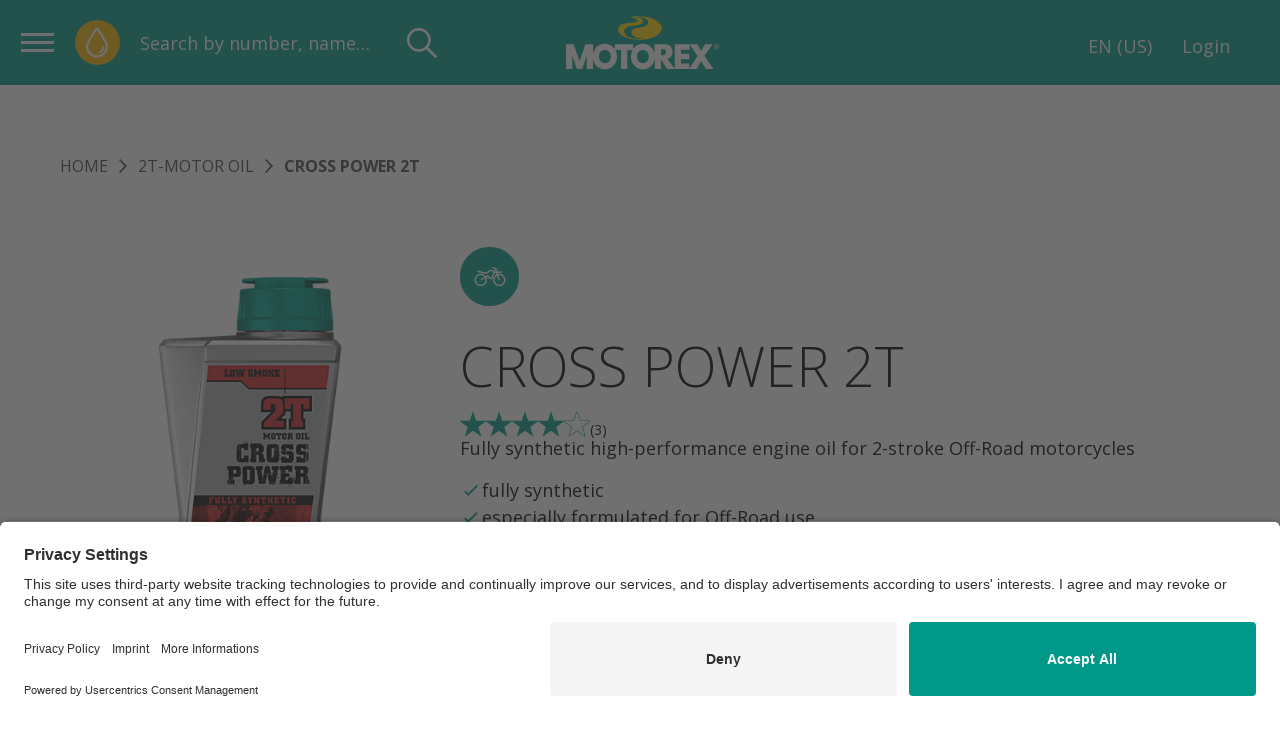

--- FILE ---
content_type: text/html; charset=UTF-8
request_url: https://motorex.com/en-us/cross-power-2t--17682
body_size: 23473
content:
<!doctype html>
<html lang="en-US">
<head>
    <!-- Required meta tags -->
    <meta charset="utf-8">
    <meta name="viewport" content="width=device-width, initial-scale=1, shrink-to-fit=no">

                
    
                                        
                
        
    <meta name="msapplication-TileColor" content="#009989" />
    <meta name="msapplication-TileImage" content="/favicon-theme-01/mstile-144x144.png" />
    <meta name="msapplication-square70x70logo" content="/favicon-theme-01/mstile-70x70.png" />
    <meta name="msapplication-square150x150logo" content="/favicon-theme-01/mstile-150x150.png" />
    <meta name="msapplication-wide310x150logo" content="/favicon-theme-01/mstile-310x150.png" />
    <meta name="msapplication-square310x310logo" content="/favicon-theme-01/mstile-310x310.png" />
    
    <meta name="theme-color" content="#009989">

         
          <script id="usercentrics-cmp"
              src="https://app.usercentrics.eu/browser-ui/latest/loader.js"
              data-settings-id="KJZPwbZX8"
              async>
      </script>
    
    <!-- Google Tag Manager -->
    <script type="text/plain" data-usercentrics="Google Tag Manager">(function(w,d,s,l,i){w[l]=w[l]||[];w[l].push({'gtm.start':
                new Date().getTime(),event:'gtm.js'});var f=d.getElementsByTagName(s)[0],
            j=d.createElement(s),dl=l!='dataLayer'?'&l='+l:'';j.async=true;j.src=
            'https://www.googletagmanager.com/gtm.js?id='+i+dl;f.parentNode.insertBefore(j,f);
        })(window,document,'script','dataLayer','GTM-M5QZKG3');</script>
    <!-- End Google Tag Manager -->
            
        
    
                                
    
    
                
                
    
                    
        <title>CROSS POWER 2T | MOTOREX</title>
    <meta property="og:title" content="CROSS POWER 2T" />
<meta name="description" content="Fully synthetic high-performance engine oil for 2-stroke Off-Road motorcycles. When this oil was developed, in direct cooperation with racing teams and motorcycle manufacturers, special attention was paid to the specific demands of Off-Road use." />
<meta property="og:description" content="Fully synthetic high-performance engine oil for 2-stroke Off-Road motorcycles. When this oil was developed, in direct cooperation with racing teams and motorcycle manufacturers, special attention was paid to the specific demands of Off-Road use." />
<meta property="og:image" content="https://motorex.com/Products/ArticleImages/11_2T-Motorenoel/98446/image-thumb__98446__opengraph_default/303354_CROSS_POWER_2T_F01.ce5110e7.png" />

    
        <link href="https://motorex.com/en-us/cross-power-2t--17682" rel="canonical" />
<link href="/cache-buster-1768204348/favicon-theme-01/favicon-196x196.png" rel="icon" type="image/png" sizes="196x196" />
<link href="/cache-buster-1768204348/favicon-theme-01/apple-touch-icon-152x152.png" rel="apple-touch-icon-precomposed" sizes="152x152" />
<link href="/cache-buster-1768204348/favicon-theme-01/apple-touch-icon-144x144.png" rel="apple-touch-icon-precomposed" sizes="144x144" />
<link href="/cache-buster-1768204348/favicon-theme-01/apple-touch-icon-120x120.png" rel="apple-touch-icon-precomposed" sizes="120x120" />
<link href="/cache-buster-1768204348/favicon-theme-01/apple-touch-icon-114x114.png" rel="apple-touch-icon-precomposed" sizes="114x114" />
<link href="/cache-buster-1768204348/favicon-theme-01/apple-touch-icon-76x76.png" rel="apple-touch-icon-precomposed" sizes="76x76" />
<link href="/cache-buster-1768204348/favicon-theme-01/apple-touch-icon-72x72.png" rel="apple-touch-icon-precomposed" sizes="72x72" />
<link href="/cache-buster-1768204348/favicon-theme-01/apple-touch-icon-60x60.png" rel="apple-touch-icon-precomposed" sizes="60x60" />
<link href="/cache-buster-1768204348/favicon-theme-01/apple-touch-icon-57x57.png" rel="apple-touch-icon-precomposed" sizes="57x57" />
<link href="/cache-buster-1768204348/favicon-theme-01/favicon-128x128.png" rel="icon" type="image/png" sizes="128x128" />
<link href="/cache-buster-1768204348/favicon-theme-01/favicon-96x96.png" rel="icon" type="image/png" sizes="96x96" />
<link href="/cache-buster-1768204348/favicon-theme-01/favicon-32x32.png" rel="icon" type="image/png" sizes="32x32" />
<link href="/cache-buster-1768204348/favicon-theme-01/favicon-16x16.png" rel="icon" type="image/png" sizes="16x16" />
<link href="/cache-buster-1768212085/vue/assets/css/theme-01.de2f916ffcbc5631d2e3.css" media="screen" rel="stylesheet" type="text/css" />
<link href="/cache-buster-1768212085/vue/assets/css/app.ffe7da50e2767a3a4619.css" media="all" rel="stylesheet" type="text/css" />
    
                <link rel="alternate" href="https://motorex.com/de-ch/cross-power-2t--17682" hreflang="de-ch">
    <link rel="alternate" href="https://motorex.com/fr-ch/cross-power-2t--17682" hreflang="fr-ch">
    <link rel="alternate" href="https://motorex.com/it-ch/cross-power-2t--17682" hreflang="it-ch">
    <link rel="alternate" href="https://motorex.com/de-de/cross-power-2t--17682" hreflang="de-de">
    <link rel="alternate" href="https://motorex.com/de-at/cross-power-2t--17682" hreflang="de-at">
    <link rel="alternate" href="https://motorex.com/fr-fr/cross-power-2t--17682" hreflang="fr-fr">
    <link rel="alternate" href="/sv-se" hreflang="sv-se">
    <link rel="alternate" href="https://motorex.com/en-us/cross-power-2t--17682" hreflang="en-us">
    <link rel="alternate" href="https://motorex.com/zh-cn/cross-power-2t--17682" hreflang="zh-cn">
    <link rel="alternate" href="https://motorex.com/en/cross-power-2t--17682" hreflang="en">
    <link rel="alternate" href="https://motorex.com/fr/cross-power-2t--17682" hreflang="fr">
    <link rel="alternate" href="https://motorex.com/es/cross-power-2t--17682" hreflang="es">


    
        <script>
        window.initialData = {};
        window.environment = "production";
    </script>
</head>
<body>

<!-- Google Tag Manager (noscript) -->
<noscript><iframe src="https://www.googletagmanager.com/ns.html?id=GTM-M5QZKG3"
                  height="0" width="0" style="display:none;visibility:hidden"></iframe></noscript>
<!-- End Google Tag Manager (noscript) -->

<div id="app" >
        <c-header>
        <div class="c-header">
            <header class="c-header__header"></header>
        </div>
    </c-header>
        <script>
initialData['product/data'] = {"product":{"id":17682,"title":"CROSS POWER 2T","url":"https:\/\/motorex.com\/en-us\/cross-power-2t--17682","image":{"media":{"min-width: 0px":"\/Products\/ArticleImages\/11_2T-Motorenoel\/98446\/image-thumb__98446__product_detail\/303354_CROSS_POWER_2T_F01.177ea20b.png 1x, \/Products\/ArticleImages\/11_2T-Motorenoel\/98446\/image-thumb__98446__product_detail\/303354_CROSS_POWER_2T_F01@2x.177ea20b.png 2x","(max-width: 480px)":"\/Products\/ArticleImages\/11_2T-Motorenoel\/98446\/image-thumb__98446__product_detail\/303354_CROSS_POWER_2T_F01~-~media--36d9dbc4--query.98f42246.png 1x, \/Products\/ArticleImages\/11_2T-Motorenoel\/98446\/image-thumb__98446__product_detail\/303354_CROSS_POWER_2T_F01~-~media--36d9dbc4--query@2x.98f42246.png 2x","(max-width: 768px)":"\/Products\/ArticleImages\/11_2T-Motorenoel\/98446\/image-thumb__98446__product_detail\/303354_CROSS_POWER_2T_F01~-~media--cac93fe4--query.37bce585.png 1x, \/Products\/ArticleImages\/11_2T-Motorenoel\/98446\/image-thumb__98446__product_detail\/303354_CROSS_POWER_2T_F01~-~media--cac93fe4--query@2x.37bce585.png 2x","(max-width: 1024px)":"\/Products\/ArticleImages\/11_2T-Motorenoel\/98446\/image-thumb__98446__product_detail\/303354_CROSS_POWER_2T_F01~-~media--71e1a4fe--query.58c7d551.png 1x, \/Products\/ArticleImages\/11_2T-Motorenoel\/98446\/image-thumb__98446__product_detail\/303354_CROSS_POWER_2T_F01~-~media--71e1a4fe--query@2x.58c7d551.png 2x","(max-width: 1200px)":"\/Products\/ArticleImages\/11_2T-Motorenoel\/98446\/image-thumb__98446__product_detail\/303354_CROSS_POWER_2T_F01~-~media--c98bc1c2--query.177ea20b.png 1x, \/Products\/ArticleImages\/11_2T-Motorenoel\/98446\/image-thumb__98446__product_detail\/303354_CROSS_POWER_2T_F01~-~media--c98bc1c2--query@2x.177ea20b.png 2x"},"srcset":"\/Products\/ArticleImages\/11_2T-Motorenoel\/98446\/image-thumb__98446__product_detail\/303354_CROSS_POWER_2T_F01~-~media--36d9dbc4--query.98f42246.png 245w, \/Products\/ArticleImages\/11_2T-Motorenoel\/98446\/image-thumb__98446__product_detail\/303354_CROSS_POWER_2T_F01~-~media--cac93fe4--query.37bce585.png 281w, \/Products\/ArticleImages\/11_2T-Motorenoel\/98446\/image-thumb__98446__product_detail\/303354_CROSS_POWER_2T_F01~-~media--71e1a4fe--query.58c7d551.png 316w, \/Products\/ArticleImages\/11_2T-Motorenoel\/98446\/image-thumb__98446__product_detail\/303354_CROSS_POWER_2T_F01~-~media--c98bc1c2--query.177ea20b.png 351w","fallback":"\/Products\/ArticleImages\/11_2T-Motorenoel\/98446\/image-thumb__98446__product_detail\/303354_CROSS_POWER_2T_F01.177ea20b.png","id":98446,"alt":"2T-Motor oil \u2013 CROSS POWER 2T"},"description":{"title":"Description","name":"02-Product-Description","sapName":"WEBTEXT","realName":"02-Product-Description","contents":"<p>Fully synthetic high-performance engine oil for 2-stroke Off-Road motorcycles. When this oil was developed, in direct cooperation with racing teams and motorcycle manufacturers, special attention was paid to the specific demands of Off-Road use.<\/p>\n","config":{"isCollapsed":false,"isCollapsible":false,"contentType":"wysiwyg","lines":1},"exportConfig":null,"data":[]},"imageRaw":{},"articleNumber":null,"productNumber":"1014847","availableVariants":[],"variantsLabel":"Package sizes","placeholderValue":"Please choose package size","disablePlaceholder":false,"hideOrderUnit":false,"isB2c":false,"productFeatures":[],"tags":[],"label":null,"alternativeTitle":null,"imageGallery":[{"small":{"fallback":"\/Products\/ArticleImages\/11_2T-Motorenoel\/98446\/image-thumb__98446__product_detail_thumbnail\/303354_CROSS_POWER_2T_F01.98c064a1.png","id":98446,"alt":"2T-Motor oil \u2013 CROSS POWER 2T"},"large":{"media":{"min-width: 0px":"\/Products\/ArticleImages\/11_2T-Motorenoel\/98446\/image-thumb__98446__product_detail\/303354_CROSS_POWER_2T_F01.177ea20b.png 1x, \/Products\/ArticleImages\/11_2T-Motorenoel\/98446\/image-thumb__98446__product_detail\/303354_CROSS_POWER_2T_F01@2x.177ea20b.png 2x","(max-width: 480px)":"\/Products\/ArticleImages\/11_2T-Motorenoel\/98446\/image-thumb__98446__product_detail\/303354_CROSS_POWER_2T_F01~-~media--36d9dbc4--query.98f42246.png 1x, \/Products\/ArticleImages\/11_2T-Motorenoel\/98446\/image-thumb__98446__product_detail\/303354_CROSS_POWER_2T_F01~-~media--36d9dbc4--query@2x.98f42246.png 2x","(max-width: 768px)":"\/Products\/ArticleImages\/11_2T-Motorenoel\/98446\/image-thumb__98446__product_detail\/303354_CROSS_POWER_2T_F01~-~media--cac93fe4--query.37bce585.png 1x, \/Products\/ArticleImages\/11_2T-Motorenoel\/98446\/image-thumb__98446__product_detail\/303354_CROSS_POWER_2T_F01~-~media--cac93fe4--query@2x.37bce585.png 2x","(max-width: 1024px)":"\/Products\/ArticleImages\/11_2T-Motorenoel\/98446\/image-thumb__98446__product_detail\/303354_CROSS_POWER_2T_F01~-~media--71e1a4fe--query.58c7d551.png 1x, \/Products\/ArticleImages\/11_2T-Motorenoel\/98446\/image-thumb__98446__product_detail\/303354_CROSS_POWER_2T_F01~-~media--71e1a4fe--query@2x.58c7d551.png 2x","(max-width: 1200px)":"\/Products\/ArticleImages\/11_2T-Motorenoel\/98446\/image-thumb__98446__product_detail\/303354_CROSS_POWER_2T_F01~-~media--c98bc1c2--query.177ea20b.png 1x, \/Products\/ArticleImages\/11_2T-Motorenoel\/98446\/image-thumb__98446__product_detail\/303354_CROSS_POWER_2T_F01~-~media--c98bc1c2--query@2x.177ea20b.png 2x"},"srcset":"\/Products\/ArticleImages\/11_2T-Motorenoel\/98446\/image-thumb__98446__product_detail\/303354_CROSS_POWER_2T_F01~-~media--36d9dbc4--query.98f42246.png 245w, \/Products\/ArticleImages\/11_2T-Motorenoel\/98446\/image-thumb__98446__product_detail\/303354_CROSS_POWER_2T_F01~-~media--cac93fe4--query.37bce585.png 281w, \/Products\/ArticleImages\/11_2T-Motorenoel\/98446\/image-thumb__98446__product_detail\/303354_CROSS_POWER_2T_F01~-~media--71e1a4fe--query.58c7d551.png 316w, \/Products\/ArticleImages\/11_2T-Motorenoel\/98446\/image-thumb__98446__product_detail\/303354_CROSS_POWER_2T_F01~-~media--c98bc1c2--query.177ea20b.png 351w","fallback":"\/Products\/ArticleImages\/11_2T-Motorenoel\/98446\/image-thumb__98446__product_detail\/303354_CROSS_POWER_2T_F01.177ea20b.png","id":98446,"alt":"2T-Motor oil \u2013 CROSS POWER 2T"},"xLarge":{"fallback":"\/Products\/ArticleImages\/11_2T-Motorenoel\/98446\/image-thumb__98446__product_detail_lightbox\/303354_CROSS_POWER_2T_F01.a7fa96fa.png","id":98446,"alt":"2T-Motor oil \u2013 CROSS POWER 2T"}}],"rating":3.75,"pointOfServiceLink":"\/en-us\/Service%20-%20Consulting\/Where-to-Buy","technicalDetails":[{"title":"Features","name":"icon_list","sapName":"icon_list","realName":"icon_list","contents":null,"config":{"isCollapsed":false,"isCollapsible":false,"contentType":"imageList","lines":1},"exportConfig":null,"data":[],"children":[{"image":{"id":57987,"small":{"media":{"min-width: 0px":"\/Products\/Product-Labels\/JASO\/JASO%20Logos%20MTX\/57987\/image-thumb__57987__scale_1_1\/CROSS%20POWER%202T%20FD_041MTX006.5937d0fd.jpg 1x, \/Products\/Product-Labels\/JASO\/JASO%20Logos%20MTX\/57987\/image-thumb__57987__scale_1_1\/CROSS%20POWER%202T%20FD_041MTX006@2x.5937d0fd.jpg 2x","(max-width: 480px)":"\/Products\/Product-Labels\/JASO\/JASO%20Logos%20MTX\/57987\/image-thumb__57987__scale_1_1\/CROSS%20POWER%202T%20FD_041MTX006~-~media--36d9dbc4--query.6efe38e5.jpg 1x, \/Products\/Product-Labels\/JASO\/JASO%20Logos%20MTX\/57987\/image-thumb__57987__scale_1_1\/CROSS%20POWER%202T%20FD_041MTX006~-~media--36d9dbc4--query@2x.6efe38e5.jpg 2x","(max-width: 768px)":"\/Products\/Product-Labels\/JASO\/JASO%20Logos%20MTX\/57987\/image-thumb__57987__scale_1_1\/CROSS%20POWER%202T%20FD_041MTX006~-~media--cac93fe4--query.4128eb18.jpg 1x, \/Products\/Product-Labels\/JASO\/JASO%20Logos%20MTX\/57987\/image-thumb__57987__scale_1_1\/CROSS%20POWER%202T%20FD_041MTX006~-~media--cac93fe4--query@2x.4128eb18.jpg 2x","(max-width: 1024px)":"\/Products\/Product-Labels\/JASO\/JASO%20Logos%20MTX\/57987\/image-thumb__57987__scale_1_1\/CROSS%20POWER%202T%20FD_041MTX006~-~media--71e1a4fe--query.94a19a84.jpg 1x, \/Products\/Product-Labels\/JASO\/JASO%20Logos%20MTX\/57987\/image-thumb__57987__scale_1_1\/CROSS%20POWER%202T%20FD_041MTX006~-~media--71e1a4fe--query@2x.94a19a84.jpg 2x","(max-width: 1200px)":"\/Products\/Product-Labels\/JASO\/JASO%20Logos%20MTX\/57987\/image-thumb__57987__scale_1_1\/CROSS%20POWER%202T%20FD_041MTX006~-~media--c98bc1c2--query.3f1a37ed.jpg 1x, \/Products\/Product-Labels\/JASO\/JASO%20Logos%20MTX\/57987\/image-thumb__57987__scale_1_1\/CROSS%20POWER%202T%20FD_041MTX006~-~media--c98bc1c2--query@2x.3f1a37ed.jpg 2x","(max-width: 1364px)":"\/Products\/Product-Labels\/JASO\/JASO%20Logos%20MTX\/57987\/image-thumb__57987__scale_1_1\/CROSS%20POWER%202T%20FD_041MTX006~-~media--02f57090--query.f63cff5d.jpg 1x, \/Products\/Product-Labels\/JASO\/JASO%20Logos%20MTX\/57987\/image-thumb__57987__scale_1_1\/CROSS%20POWER%202T%20FD_041MTX006~-~media--02f57090--query@2x.f63cff5d.jpg 2x"},"srcset":"\/Products\/Product-Labels\/JASO\/JASO%20Logos%20MTX\/57987\/image-thumb__57987__scale_1_1\/CROSS%20POWER%202T%20FD_041MTX006~-~media--36d9dbc4--query.6efe38e5.jpg 480w, \/Products\/Product-Labels\/JASO\/JASO%20Logos%20MTX\/57987\/image-thumb__57987__scale_1_1\/CROSS%20POWER%202T%20FD_041MTX006~-~media--cac93fe4--query.4128eb18.jpg 768w, \/Products\/Product-Labels\/JASO\/JASO%20Logos%20MTX\/57987\/image-thumb__57987__scale_1_1\/CROSS%20POWER%202T%20FD_041MTX006~-~media--71e1a4fe--query.94a19a84.jpg 1024w, \/Products\/Product-Labels\/JASO\/JASO%20Logos%20MTX\/57987\/image-thumb__57987__scale_1_1\/CROSS%20POWER%202T%20FD_041MTX006~-~media--c98bc1c2--query.3f1a37ed.jpg 1200w, \/Products\/Product-Labels\/JASO\/JASO%20Logos%20MTX\/57987\/image-thumb__57987__scale_1_1\/CROSS%20POWER%202T%20FD_041MTX006~-~media--02f57090--query.f63cff5d.jpg 1364w, \/Products\/Product-Labels\/JASO\/JASO%20Logos%20MTX\/57987\/image-thumb__57987__scale_1_1\/CROSS%20POWER%202T%20FD_041MTX006.5937d0fd.jpg 1520w","fallback":"\/Products\/Product-Labels\/JASO\/JASO%20Logos%20MTX\/57987\/image-thumb__57987__scale_1_1\/CROSS%20POWER%202T%20FD_041MTX006.5937d0fd.jpg","id":57987,"alt":""},"large":{"media":{"min-width: 0px":"\/Products\/Product-Labels\/JASO\/JASO%20Logos%20MTX\/57987\/image-thumb__57987__product_detail\/CROSS%20POWER%202T%20FD_041MTX006.8d7f153e.jpg 1x, \/Products\/Product-Labels\/JASO\/JASO%20Logos%20MTX\/57987\/image-thumb__57987__product_detail\/CROSS%20POWER%202T%20FD_041MTX006@2x.8d7f153e.jpg 2x","(max-width: 480px)":"\/Products\/Product-Labels\/JASO\/JASO%20Logos%20MTX\/57987\/image-thumb__57987__product_detail\/CROSS%20POWER%202T%20FD_041MTX006~-~media--36d9dbc4--query.c37970cc.jpg 1x, \/Products\/Product-Labels\/JASO\/JASO%20Logos%20MTX\/57987\/image-thumb__57987__product_detail\/CROSS%20POWER%202T%20FD_041MTX006~-~media--36d9dbc4--query@2x.c37970cc.jpg 2x","(max-width: 768px)":"\/Products\/Product-Labels\/JASO\/JASO%20Logos%20MTX\/57987\/image-thumb__57987__product_detail\/CROSS%20POWER%202T%20FD_041MTX006~-~media--cac93fe4--query.f8fcff91.jpg 1x, \/Products\/Product-Labels\/JASO\/JASO%20Logos%20MTX\/57987\/image-thumb__57987__product_detail\/CROSS%20POWER%202T%20FD_041MTX006~-~media--cac93fe4--query@2x.f8fcff91.jpg 2x","(max-width: 1024px)":"\/Products\/Product-Labels\/JASO\/JASO%20Logos%20MTX\/57987\/image-thumb__57987__product_detail\/CROSS%20POWER%202T%20FD_041MTX006~-~media--71e1a4fe--query.adb31132.jpg 1x, \/Products\/Product-Labels\/JASO\/JASO%20Logos%20MTX\/57987\/image-thumb__57987__product_detail\/CROSS%20POWER%202T%20FD_041MTX006~-~media--71e1a4fe--query@2x.adb31132.jpg 2x","(max-width: 1200px)":"\/Products\/Product-Labels\/JASO\/JASO%20Logos%20MTX\/57987\/image-thumb__57987__product_detail\/CROSS%20POWER%202T%20FD_041MTX006~-~media--c98bc1c2--query.8d7f153e.jpg 1x, \/Products\/Product-Labels\/JASO\/JASO%20Logos%20MTX\/57987\/image-thumb__57987__product_detail\/CROSS%20POWER%202T%20FD_041MTX006~-~media--c98bc1c2--query@2x.8d7f153e.jpg 2x"},"srcset":"\/Products\/Product-Labels\/JASO\/JASO%20Logos%20MTX\/57987\/image-thumb__57987__product_detail\/CROSS%20POWER%202T%20FD_041MTX006~-~media--36d9dbc4--query.c37970cc.jpg 434w, \/Products\/Product-Labels\/JASO\/JASO%20Logos%20MTX\/57987\/image-thumb__57987__product_detail\/CROSS%20POWER%202T%20FD_041MTX006~-~media--cac93fe4--query.f8fcff91.jpg 496w, \/Products\/Product-Labels\/JASO\/JASO%20Logos%20MTX\/57987\/image-thumb__57987__product_detail\/CROSS%20POWER%202T%20FD_041MTX006~-~media--71e1a4fe--query.adb31132.jpg 558w, \/Products\/Product-Labels\/JASO\/JASO%20Logos%20MTX\/57987\/image-thumb__57987__product_detail\/CROSS%20POWER%202T%20FD_041MTX006~-~media--c98bc1c2--query.8d7f153e.jpg 620w","fallback":"\/Products\/Product-Labels\/JASO\/JASO%20Logos%20MTX\/57987\/image-thumb__57987__product_detail\/CROSS%20POWER%202T%20FD_041MTX006.8d7f153e.jpg","id":57987,"alt":""},"xLarge":{"fallback":"\/Products\/Product-Labels\/JASO\/JASO%20Logos%20MTX\/57987\/image-thumb__57987__product_detail_lightbox\/CROSS%20POWER%202T%20FD_041MTX006.3fafb161.jpg","id":57987,"alt":""}},"key":"MA2_M041MTX206"}]},{"title":"Field of application","name":"05-Field-of-Application","sapName":"FIELD-OF-APPLICATION","realName":"05-Field-of-Application","contents":"MOTOREX CROSS POWER 2T has been especially developed for Off-Road use. It can be used for pre-mix and separate lubrication (mixing ratios in accordance with manufacturer\u2019s recommendation).","config":{"isCollapsed":true,"isCollapsible":true,"contentType":"wysiwyg","lines":3},"exportConfig":null,"data":[]},{"title":"Specifications","name":"ZPRD_SPECIFICATIONS","sapName":"ZPRD_SPECIFICATIONS","realName":"ZPRD_SPECIFICATIONS","contents":["API TC","ISO-L-EGD","JASO FD"],"config":{"isCollapsed":true,"isCollapsible":true,"contentType":"list","lines":5},"exportConfig":null,"data":[]},{"title":"Note","name":"04-Product-Notes","sapName":"NOTES","realName":"04-Product-Notes","contents":"Always follow the manufacturer\u2019s specifications.","config":{"isCollapsed":true,"isCollapsible":true,"contentType":"wysiwyg","lines":4},"exportConfig":null,"data":[]},{"title":"Package sizes","name":"ZPRD_DIFF_GROUP","sapName":"ZPRD_DIFF_GROUP","realName":"ZPRD_DIFF_GROUP","contents":["Bottle 1 liter","Jerrycan 4 liter","Carton 10 X 1 liter","Carton 4 X 4 liter","Jerrycan 20 liter","small drum 60 liter"],"config":{"isCollapsed":true,"isCollapsible":true,"contentType":"list","lines":5},"exportConfig":null,"data":[]},{"title":"Technical Data Sheet","name":"ASSET_TECHNICAL_DATA_SHEET","sapName":"ASSET_TECHNICAL_DATA_SHEET","realName":"ASSET_TECHNICAL_DATA_SHEET","contents":"Technical data sheet (EN)","config":{"isCollapsed":false,"isCollapsible":true,"contentType":"document","lines":1},"exportConfig":null,"data":{"tiPdfLanguage":"EN","url":"\/Pdf\/TI\/Motorex\/2T-Motorenoel\/CROSS-POWER-2T\/CROSS-POWER-2T_1014847_EN_20241126-115443.pdf"}}],"goodToKnow":[{"title":"Product attributes","name":"03-Product-Features","sapName":"PRODUCT-FEATURES","realName":"03-Product-Features","contents":["fully synthetic","especially formulated for Off-Road use","racing quality","reduces combustion residues","low-smoke formula","for pre-mix and separate lubrication"],"config":{"isCollapsed":false,"isCollapsible":false,"contentType":"list","lines":1},"exportConfig":null,"data":{"array":["fully synthetic","especially formulated for Off-Road use","racing quality","reduces combustion residues","low-smoke formula","for pre-mix and separate lubrication"]}}],"comments":[{"text":"How do I mix 2T pre mix to 5gal. Of gas for a 2013 300xc I have a 1L bottle.","rating":null,"name":"Timothy","response":"Hi Timothy, thank you for your request. According to the KTM manual for your motorcycle you will need a ratio of 1:40. Meaning for 5USG of gasoline (Super unleaded ROZ95\/RON95\/PON91) you will need 16oz or 475ml of 2T oil. Best regards, your MOTOREX team \n"},{"text":"Hi,\nI have bought a secondhand  KTM 250 tpi  (2023). The question is will Power T 2 stroke oil mix with orher manufacturers fully synthetic 2 stroke oil\/ different brands of I add to the auto lube oil tank? \nThanks, \nPaul","rating":null,"name":"Paul","response":"Hi Paul, \nthanks for your question! \n\nCROSS POWER 2T is a high performance, fully synthetic 2-stroke engine oil. Engine oils are miscible, but you risk reducing the quality of lubrication with another mixed oil.\n\nAll the best, \nYour Team MOTOREX"},{"text":"para 3 litros de bencina cu\u00e1nto se tiene que hechar de aceite? para una ktm 50sx","rating":null,"name":"carvajal maca","response":"Hello, thank you for your inquiry and your interest in our products. KTM recommends a mixture of 1:60 for your motorcycle. This means 1l of oil for 60l of petrol, or in your case 0.05l of oil for 3l of petrol. Best regards, your MOTOREX team"},{"text":"Hello,\nI ride classic enduros together with a group of enthusiasts on our air-cooled Z\u00fcndapp (Factory) motorcycles. These are very rare motorcycles and only the best products are good enough. Do you think your 2-Stroke oil is suitable to use in our air-cooled engines, I think your oil is more suitable for the modern water-cooled engines. I would like to try it out but am curious to hear your opinion. Is your oil similar to Motul 800?\n\nBest regards,\nHerman Visser from the Netherlands","rating":null,"name":"Herman Visser","response":"Hello Mr. Visser\n\nThank you for your message.\n\nYou can use this 2-stroke oil on air-cooled engines without any problems.\n\nOur CROSS POWER 2T is a high-performance 2-stroke engine oil specially developed for enduro and cross bikes. \n\nWith this engine oil you will give your Z\u00fcndapp a very good performance product, which offers durability and very good wear protection.\n\nIf you have any questions, please do not hesitate to contact us.\n\nBest regards"},{"text":"Hola muy buen aceite pero en el bote de cross power no viene que porcentaje de mezcla se usa si al 1% o al 2 estar\u00eda bien que en su p\u00e1gina y botes viniera especificado unos dicen que al 1 otros que al 2 y esto me hace volver a castrol por no saber que cantidad utilizar gracias","rating":null,"name":"Alvaro","response":"Hola Alvaro, \npor regla general, es aconsejable utilizar una proporci\u00f3n de 1:50. Esto significa que una parte de aceite de dos tiempos se mezcla con 50 partes de gasolina. A veces, la proporci\u00f3n de mezcla tambi\u00e9n se expresa en porcentaje. En este caso, una proporci\u00f3n de 1:50 corresponde a una mezcla del 2%.\nLe deseamos un buen viaje.\nSaludos cordiales, su equipo MOTOREX"},{"text":"can not find mix ratio anywhere","rating":null,"name":"jeff","response":"Hi Jeff, the mixing ratio is recommended by the manufacturer of the motorcycle. We therefore advise you to contact the manufacturer based on the motorcycle type.\nSporty greetings, your MOTOREX team"},{"text":"Muy bien","rating":4,"name":"Arturo","response":null},{"text":"El mejor aceite que he probado","rating":null,"name":"Nicolay","response":"Hola Nicolay, nos complace mucho que est\u00e9 satisfecho con nuestros productos. Saludos deportivos, su equipo MOTOREX"},{"text":"Excelente Lubricante! Me gustar\u00eda saber c\u00f3mo puedo ser distribuidor autorizado aqu\u00ed en Colombia \ud83c\udde8\ud83c\uddf4","rating":5,"name":"Anthony Giraldo","response":"Hola Sr. Giraldo, Gracias por su inter\u00e9s en nuestros productos. En cuanto a su solicitud de distribuidor, p\u00f3ngase en contacto directamente con export@motorex.com. Saludos cordiales, Su equipo MOTOREX"},{"text":"D\u00f3nde comprar este producto directamente a motorex?","rating":null,"name":"Gaspar Llanes","response":"Hello Gaspar Llanes, thank you for your message and your interest in our products. Please find all our international distributors online on www.motorex.com\/international-distribution. Best regards, your MOTOREX team\n"},{"text":"Burns clean, love it!","rating":5,"name":"nic rogers","response":null}],"breadcrumbIcons":[{"iconImage":"[base64]","link":"https:\/\/motorex.com\/en-us\/moto-line--5616","title":"MOTO LINE"}],"hasOrderableArticles":true,"orderableStatusInfo":"","productDetailHero":[{"title":"Marketing Slogan","name":"01-Marketing-Slogan","sapName":"SUBLINE","realName":"01-Marketing-Slogan","contents":"Fully synthetic high-performance engine oil for 2-stroke Off-Road motorcycles","config":{"isCollapsed":false,"isCollapsible":false,"contentType":"wysiwyg","lines":1},"exportConfig":null,"data":[]},{"title":"Product attributes","name":"03-Product-Features","sapName":"PRODUCT-FEATURES","realName":"03-Product-Features","contents":["fully synthetic","especially formulated for Off-Road use","racing quality","reduces combustion residues","low-smoke formula","for pre-mix and separate lubrication"],"config":{"isCollapsed":false,"isCollapsible":false,"contentType":"list","lines":1},"exportConfig":null,"data":{"array":["fully synthetic","especially formulated for Off-Road use","racing quality","reduces combustion residues","low-smoke formula","for pre-mix and separate lubrication"]}}],"productDetailTabs":{"ProductDetail-Details":{"title":"","items":[{"title":"Description","name":"02-Product-Description","sapName":"WEBTEXT","realName":"02-Product-Description","contents":"<p>Fully synthetic high-performance engine oil for 2-stroke Off-Road motorcycles. When this oil was developed, in direct cooperation with racing teams and motorcycle manufacturers, special attention was paid to the specific demands of Off-Road use.<\/p>\n","config":{"isCollapsed":false,"isCollapsible":false,"contentType":"wysiwyg","lines":1},"exportConfig":null,"data":[]},{"title":"Product attributes","name":"03-Product-Features","sapName":"PRODUCT-FEATURES","realName":"03-Product-Features","contents":["fully synthetic","especially formulated for Off-Road use","racing quality","reduces combustion residues","low-smoke formula","for pre-mix and separate lubrication"],"config":{"isCollapsed":false,"isCollapsible":false,"contentType":"list","lines":1},"exportConfig":null,"data":{"array":["fully synthetic","especially formulated for Off-Road use","racing quality","reduces combustion residues","low-smoke formula","for pre-mix and separate lubrication"]}},{"title":"Note","name":"04-Product-Notes","sapName":"NOTES","realName":"04-Product-Notes","contents":"Always follow the manufacturer\u2019s specifications.","config":{"isCollapsed":true,"isCollapsible":true,"contentType":"wysiwyg","lines":4},"exportConfig":null,"data":[]},{"title":"Features","name":"icon_list","sapName":"icon_list","realName":"icon_list","contents":null,"config":{"isCollapsed":false,"isCollapsible":false,"contentType":"imageList","lines":1},"exportConfig":null,"data":[],"children":[{"image":{"id":57987,"small":{"media":{"min-width: 0px":"\/Products\/Product-Labels\/JASO\/JASO%20Logos%20MTX\/57987\/image-thumb__57987__scale_1_1\/CROSS%20POWER%202T%20FD_041MTX006.5937d0fd.jpg 1x, \/Products\/Product-Labels\/JASO\/JASO%20Logos%20MTX\/57987\/image-thumb__57987__scale_1_1\/CROSS%20POWER%202T%20FD_041MTX006@2x.5937d0fd.jpg 2x","(max-width: 480px)":"\/Products\/Product-Labels\/JASO\/JASO%20Logos%20MTX\/57987\/image-thumb__57987__scale_1_1\/CROSS%20POWER%202T%20FD_041MTX006~-~media--36d9dbc4--query.6efe38e5.jpg 1x, \/Products\/Product-Labels\/JASO\/JASO%20Logos%20MTX\/57987\/image-thumb__57987__scale_1_1\/CROSS%20POWER%202T%20FD_041MTX006~-~media--36d9dbc4--query@2x.6efe38e5.jpg 2x","(max-width: 768px)":"\/Products\/Product-Labels\/JASO\/JASO%20Logos%20MTX\/57987\/image-thumb__57987__scale_1_1\/CROSS%20POWER%202T%20FD_041MTX006~-~media--cac93fe4--query.4128eb18.jpg 1x, \/Products\/Product-Labels\/JASO\/JASO%20Logos%20MTX\/57987\/image-thumb__57987__scale_1_1\/CROSS%20POWER%202T%20FD_041MTX006~-~media--cac93fe4--query@2x.4128eb18.jpg 2x","(max-width: 1024px)":"\/Products\/Product-Labels\/JASO\/JASO%20Logos%20MTX\/57987\/image-thumb__57987__scale_1_1\/CROSS%20POWER%202T%20FD_041MTX006~-~media--71e1a4fe--query.94a19a84.jpg 1x, \/Products\/Product-Labels\/JASO\/JASO%20Logos%20MTX\/57987\/image-thumb__57987__scale_1_1\/CROSS%20POWER%202T%20FD_041MTX006~-~media--71e1a4fe--query@2x.94a19a84.jpg 2x","(max-width: 1200px)":"\/Products\/Product-Labels\/JASO\/JASO%20Logos%20MTX\/57987\/image-thumb__57987__scale_1_1\/CROSS%20POWER%202T%20FD_041MTX006~-~media--c98bc1c2--query.3f1a37ed.jpg 1x, \/Products\/Product-Labels\/JASO\/JASO%20Logos%20MTX\/57987\/image-thumb__57987__scale_1_1\/CROSS%20POWER%202T%20FD_041MTX006~-~media--c98bc1c2--query@2x.3f1a37ed.jpg 2x","(max-width: 1364px)":"\/Products\/Product-Labels\/JASO\/JASO%20Logos%20MTX\/57987\/image-thumb__57987__scale_1_1\/CROSS%20POWER%202T%20FD_041MTX006~-~media--02f57090--query.f63cff5d.jpg 1x, \/Products\/Product-Labels\/JASO\/JASO%20Logos%20MTX\/57987\/image-thumb__57987__scale_1_1\/CROSS%20POWER%202T%20FD_041MTX006~-~media--02f57090--query@2x.f63cff5d.jpg 2x"},"srcset":"\/Products\/Product-Labels\/JASO\/JASO%20Logos%20MTX\/57987\/image-thumb__57987__scale_1_1\/CROSS%20POWER%202T%20FD_041MTX006~-~media--36d9dbc4--query.6efe38e5.jpg 480w, \/Products\/Product-Labels\/JASO\/JASO%20Logos%20MTX\/57987\/image-thumb__57987__scale_1_1\/CROSS%20POWER%202T%20FD_041MTX006~-~media--cac93fe4--query.4128eb18.jpg 768w, \/Products\/Product-Labels\/JASO\/JASO%20Logos%20MTX\/57987\/image-thumb__57987__scale_1_1\/CROSS%20POWER%202T%20FD_041MTX006~-~media--71e1a4fe--query.94a19a84.jpg 1024w, \/Products\/Product-Labels\/JASO\/JASO%20Logos%20MTX\/57987\/image-thumb__57987__scale_1_1\/CROSS%20POWER%202T%20FD_041MTX006~-~media--c98bc1c2--query.3f1a37ed.jpg 1200w, \/Products\/Product-Labels\/JASO\/JASO%20Logos%20MTX\/57987\/image-thumb__57987__scale_1_1\/CROSS%20POWER%202T%20FD_041MTX006~-~media--02f57090--query.f63cff5d.jpg 1364w, \/Products\/Product-Labels\/JASO\/JASO%20Logos%20MTX\/57987\/image-thumb__57987__scale_1_1\/CROSS%20POWER%202T%20FD_041MTX006.5937d0fd.jpg 1520w","fallback":"\/Products\/Product-Labels\/JASO\/JASO%20Logos%20MTX\/57987\/image-thumb__57987__scale_1_1\/CROSS%20POWER%202T%20FD_041MTX006.5937d0fd.jpg","id":57987,"alt":""},"large":{"media":{"min-width: 0px":"\/Products\/Product-Labels\/JASO\/JASO%20Logos%20MTX\/57987\/image-thumb__57987__product_detail\/CROSS%20POWER%202T%20FD_041MTX006.8d7f153e.jpg 1x, \/Products\/Product-Labels\/JASO\/JASO%20Logos%20MTX\/57987\/image-thumb__57987__product_detail\/CROSS%20POWER%202T%20FD_041MTX006@2x.8d7f153e.jpg 2x","(max-width: 480px)":"\/Products\/Product-Labels\/JASO\/JASO%20Logos%20MTX\/57987\/image-thumb__57987__product_detail\/CROSS%20POWER%202T%20FD_041MTX006~-~media--36d9dbc4--query.c37970cc.jpg 1x, \/Products\/Product-Labels\/JASO\/JASO%20Logos%20MTX\/57987\/image-thumb__57987__product_detail\/CROSS%20POWER%202T%20FD_041MTX006~-~media--36d9dbc4--query@2x.c37970cc.jpg 2x","(max-width: 768px)":"\/Products\/Product-Labels\/JASO\/JASO%20Logos%20MTX\/57987\/image-thumb__57987__product_detail\/CROSS%20POWER%202T%20FD_041MTX006~-~media--cac93fe4--query.f8fcff91.jpg 1x, \/Products\/Product-Labels\/JASO\/JASO%20Logos%20MTX\/57987\/image-thumb__57987__product_detail\/CROSS%20POWER%202T%20FD_041MTX006~-~media--cac93fe4--query@2x.f8fcff91.jpg 2x","(max-width: 1024px)":"\/Products\/Product-Labels\/JASO\/JASO%20Logos%20MTX\/57987\/image-thumb__57987__product_detail\/CROSS%20POWER%202T%20FD_041MTX006~-~media--71e1a4fe--query.adb31132.jpg 1x, \/Products\/Product-Labels\/JASO\/JASO%20Logos%20MTX\/57987\/image-thumb__57987__product_detail\/CROSS%20POWER%202T%20FD_041MTX006~-~media--71e1a4fe--query@2x.adb31132.jpg 2x","(max-width: 1200px)":"\/Products\/Product-Labels\/JASO\/JASO%20Logos%20MTX\/57987\/image-thumb__57987__product_detail\/CROSS%20POWER%202T%20FD_041MTX006~-~media--c98bc1c2--query.8d7f153e.jpg 1x, \/Products\/Product-Labels\/JASO\/JASO%20Logos%20MTX\/57987\/image-thumb__57987__product_detail\/CROSS%20POWER%202T%20FD_041MTX006~-~media--c98bc1c2--query@2x.8d7f153e.jpg 2x"},"srcset":"\/Products\/Product-Labels\/JASO\/JASO%20Logos%20MTX\/57987\/image-thumb__57987__product_detail\/CROSS%20POWER%202T%20FD_041MTX006~-~media--36d9dbc4--query.c37970cc.jpg 434w, \/Products\/Product-Labels\/JASO\/JASO%20Logos%20MTX\/57987\/image-thumb__57987__product_detail\/CROSS%20POWER%202T%20FD_041MTX006~-~media--cac93fe4--query.f8fcff91.jpg 496w, \/Products\/Product-Labels\/JASO\/JASO%20Logos%20MTX\/57987\/image-thumb__57987__product_detail\/CROSS%20POWER%202T%20FD_041MTX006~-~media--71e1a4fe--query.adb31132.jpg 558w, \/Products\/Product-Labels\/JASO\/JASO%20Logos%20MTX\/57987\/image-thumb__57987__product_detail\/CROSS%20POWER%202T%20FD_041MTX006~-~media--c98bc1c2--query.8d7f153e.jpg 620w","fallback":"\/Products\/Product-Labels\/JASO\/JASO%20Logos%20MTX\/57987\/image-thumb__57987__product_detail\/CROSS%20POWER%202T%20FD_041MTX006.8d7f153e.jpg","id":57987,"alt":""},"xLarge":{"fallback":"\/Products\/Product-Labels\/JASO\/JASO%20Logos%20MTX\/57987\/image-thumb__57987__product_detail_lightbox\/CROSS%20POWER%202T%20FD_041MTX006.3fafb161.jpg","id":57987,"alt":""}},"key":"MA2_M041MTX206"}]},{"title":"Specifications","name":"ZPRD_SPECIFICATIONS","sapName":"ZPRD_SPECIFICATIONS","realName":"ZPRD_SPECIFICATIONS","contents":["API TC","ISO-L-EGD","JASO FD"],"config":{"isCollapsed":true,"isCollapsible":true,"contentType":"list","lines":5},"exportConfig":null,"data":[]}]},"ProductDetail-Application":{"title":"","items":[{"title":"Field of application","name":"05-Field-of-Application","sapName":"FIELD-OF-APPLICATION","realName":"05-Field-of-Application","contents":"MOTOREX CROSS POWER 2T has been especially developed for Off-Road use. It can be used for pre-mix and separate lubrication (mixing ratios in accordance with manufacturer\u2019s recommendation).","config":{"isCollapsed":true,"isCollapsible":true,"contentType":"wysiwyg","lines":3},"exportConfig":null,"data":[]}]},"ProductDetail-Documents":{"title":"","items":[{"title":"Technical Data Sheet","name":"ASSET_TECHNICAL_DATA_SHEET","sapName":"ASSET_TECHNICAL_DATA_SHEET","realName":"ASSET_TECHNICAL_DATA_SHEET","contents":"Technical data sheet (EN)","config":{"isCollapsed":false,"isCollapsible":true,"contentType":"document","lines":1},"exportConfig":null,"data":{"tiPdfLanguage":"EN","url":"\/Pdf\/TI\/Motorex\/2T-Motorenoel\/CROSS-POWER-2T\/CROSS-POWER-2T_1014847_EN_20241126-115443.pdf"}}]}}}};
</script>

    <l-product-detail v-cloak>
        
                    <template #one>
                <c-good-to-know title="What does tribology mean?" text="Tribology covers scientific research and technical applications of friction, wear and lubrication, taking account of design, materials science, regulations imposed by the authorities, etc. Tribo technology also deals with the retention of the value of machines and tools, simplification of lubrication application, minimisation of energy losses plus environmental demands, cost-optimised production and targeted maintenance schedules."></c-good-to-know>
            </template>
                            <template #two>
                <c-image-link :image="{&quot;media&quot;:{&quot;min-width: 0px&quot;:&quot;\/Products\/Produktgruppenbilder\/Moto%20Line\/25938\/image-thumb__25938__scale_3_2\/MotoLine_Gearoil.44d90873.png 1x, \/Products\/Produktgruppenbilder\/Moto%20Line\/25938\/image-thumb__25938__scale_3_2\/MotoLine_Gearoil@2x.44d90873.png 2x&quot;,&quot;(max-width: 480px)&quot;:&quot;\/Products\/Produktgruppenbilder\/Moto%20Line\/25938\/image-thumb__25938__scale_3_2\/MotoLine_Gearoil~-~media--36d9dbc4--query.00cd1d29.png 1x, \/Products\/Produktgruppenbilder\/Moto%20Line\/25938\/image-thumb__25938__scale_3_2\/MotoLine_Gearoil~-~media--36d9dbc4--query@2x.00cd1d29.png 2x&quot;,&quot;(max-width: 768px)&quot;:&quot;\/Products\/Produktgruppenbilder\/Moto%20Line\/25938\/image-thumb__25938__scale_3_2\/MotoLine_Gearoil~-~media--cac93fe4--query.01c161ad.png 1x, \/Products\/Produktgruppenbilder\/Moto%20Line\/25938\/image-thumb__25938__scale_3_2\/MotoLine_Gearoil~-~media--cac93fe4--query@2x.01c161ad.png 2x&quot;,&quot;(max-width: 1024px)&quot;:&quot;\/Products\/Produktgruppenbilder\/Moto%20Line\/25938\/image-thumb__25938__scale_3_2\/MotoLine_Gearoil~-~media--71e1a4fe--query.e20c0ec5.png 1x, \/Products\/Produktgruppenbilder\/Moto%20Line\/25938\/image-thumb__25938__scale_3_2\/MotoLine_Gearoil~-~media--71e1a4fe--query@2x.e20c0ec5.png 2x&quot;,&quot;(max-width: 1200px)&quot;:&quot;\/Products\/Produktgruppenbilder\/Moto%20Line\/25938\/image-thumb__25938__scale_3_2\/MotoLine_Gearoil~-~media--c98bc1c2--query.6a26f444.png 1x, \/Products\/Produktgruppenbilder\/Moto%20Line\/25938\/image-thumb__25938__scale_3_2\/MotoLine_Gearoil~-~media--c98bc1c2--query@2x.6a26f444.png 2x&quot;,&quot;(max-width: 1364px)&quot;:&quot;\/Products\/Produktgruppenbilder\/Moto%20Line\/25938\/image-thumb__25938__scale_3_2\/MotoLine_Gearoil~-~media--02f57090--query.9dd1617a.png 1x, \/Products\/Produktgruppenbilder\/Moto%20Line\/25938\/image-thumb__25938__scale_3_2\/MotoLine_Gearoil~-~media--02f57090--query@2x.9dd1617a.png 2x&quot;},&quot;srcset&quot;:&quot;\/Products\/Produktgruppenbilder\/Moto%20Line\/25938\/image-thumb__25938__scale_3_2\/MotoLine_Gearoil~-~media--36d9dbc4--query.00cd1d29.png 480w, \/Products\/Produktgruppenbilder\/Moto%20Line\/25938\/image-thumb__25938__scale_3_2\/MotoLine_Gearoil~-~media--cac93fe4--query.01c161ad.png 768w, \/Products\/Produktgruppenbilder\/Moto%20Line\/25938\/image-thumb__25938__scale_3_2\/MotoLine_Gearoil~-~media--71e1a4fe--query.e20c0ec5.png 1024w, \/Products\/Produktgruppenbilder\/Moto%20Line\/25938\/image-thumb__25938__scale_3_2\/MotoLine_Gearoil~-~media--c98bc1c2--query.6a26f444.png 1200w, \/Products\/Produktgruppenbilder\/Moto%20Line\/25938\/image-thumb__25938__scale_3_2\/MotoLine_Gearoil~-~media--02f57090--query.9dd1617a.png 1364w, \/Products\/Produktgruppenbilder\/Moto%20Line\/25938\/image-thumb__25938__scale_3_2\/MotoLine_Gearoil.44d90873.png 1520w&quot;,&quot;fallback&quot;:&quot;\/Products\/Produktgruppenbilder\/Moto%20Line\/25938\/image-thumb__25938__scale_3_2\/MotoLine_Gearoil.44d90873.png&quot;,&quot;id&quot;:25938,&quot;alt&quot;:&quot;&quot;}"
                              button-text="Gear Oils" link="https://motorex.com/en-us/moto-line/gear-oils--5730"></c-image-link>
            </template>
        
        <template #cms-content>
                                        <c-point-of-service-teaser text="Find a retailer near you"
                                           link="/en-us/Service%20-%20Consulting/Where-to-Buy?filter%5B%5D=MOT-L"
                                           button-text="Find a retailer"
                                           width="default"
                                           has-margin-bottom
                >
                </c-point-of-service-teaser>
                    </template>
    </l-product-detail>


                        <c-footer :data="{
                    address:     
    {
        company: 'MOTOREX\u002DBUCHER\u0020GROUP',
        street: 'Bern\u002DZ\u00FCrich\u002DStrasse\u00A0',
        streetNumber: '31',
        streetAddition: 'P.O.\u0020Box',
        zip: '4901\u00A0',
        city: 'Langenthal',
        country: 'Switzerland',
        phone: 'Tel.\u0020\u002B41\u002062\u0020919\u002075\u002075',
        phoneLink: {&quot;label&quot;:&quot;Tel. +41 62 919 75 75&quot;,&quot;value&quot;:&quot;tel:+41-62-919-75-75&quot;},
        fax: '',
        email: 'info\u0040motorex.com',
    }
,
                navigationLinks: [
                            {
                    href: '\/en\u002Dus\/Service\u002520\u002D\u002520Consulting\/Where\u002Dto\u002DBuy',
                    text: 'Where\u0020to\u0020buy',
                    target: '',
                    title: '',
                },
                            {
                    href: '\/en\u002Dus\/Service\u002520\u002D\u002520Consulting\/Customer\u002Dcenter',
                    text: 'Contact',
                    target: '',
                    title: '',
                },
                            {
                    href: '\/en\u002Dus\/Company',
                    text: 'About\u0020Motorex',
                    target: '',
                    title: '',
                },
                            {
                    href: 'https\u003A\/\/media.motorex.com\/en',
                    text: 'Media',
                    target: '',
                    title: '',
                },
                    ],
        socialLinks: [
                            {
                    type: 'facebook',
                    url: 'https\u003A\/\/www.facebook.com\/MOTOREXOil',
                },
                            {
                    type: 'instagram',
                    url: 'https\u003A\/\/www.instagram.com\/motorex\/',
                },
                            {
                    type: 'youtube',
                    url: '\u0020https\u003A\/\/www.youtube.com\/MOTOREXOil',
                },
                            {
                    type: 'linkedin',
                    url: 'https\u003A\/\/www.linkedin.com\/company\/3318563',
                },
                    ],
        bottomNavigationLinks: [
                            {
                    href: '\/en\u002Dus\/Legal\u002Dnotes',
                    text: 'LEGAL\u0020NOTES',
                    target: '',
                    title: '',
                },
                            {
                    href: '\/en\u002Dus\/Terms\u002Dand\u002Dconditions',
                    text: 'TERMS\u0020AND\u0020CONDITIONS',
                    target: '',
                    title: '',
                },
                            {
                    href: '\/en\u002Dus\/privacy\u002Dprotection',
                    text: 'DATA\u0020PRIVACY',
                    target: '',
                    title: '',
                },
                            {
                    href: 'javascript\u003AUC_UI.showSecondLayer\u0028\u0029',
                    text: 'PRIVACY',
                    target: '',
                    title: '',
                },
                    ],
        copyrightText: 'MOTOREX',
    }"
              v-cloak>
    </c-footer>



    </div>

<script>
initialData['session/data'] = {"theme":"01","navigationTree":[{"id":"","label":"Products","uri":"https:\/\/motorex.com\/en-us\/all-products\/products--47466","target":"","active":false,"class":"","order":"","type":"object","visible":true,"pages":[{"id":"","label":"Overview","uri":"https:\/\/motorex.com\/en-us\/all-products\/products--47466","target":"","active":false,"class":"","order":"","type":"object","visible":true,"pages":[],"sortOrder":1},{"id":"","label":"Motor oil","uri":"https:\/\/motorex.com\/en-us\/all-products\/motor-oil--82250","target":"","active":false,"class":"","order":"","type":"object","visible":true,"pages":[],"sortOrder":5},{"id":"","label":"Gear oil","uri":"https:\/\/motorex.com\/en-us\/all-products\/gear-oil--82264","target":"","active":false,"class":"","order":"","type":"object","visible":true,"pages":[],"sortOrder":10},{"id":"","label":"Hydraulic oil","uri":"https:\/\/motorex.com\/en-us\/all-products\/hydraulic-oil--82262","target":"","active":false,"class":"","order":"","type":"object","visible":true,"pages":[],"sortOrder":15},{"id":"","label":"Coolants","uri":"https:\/\/motorex.com\/en-us\/all-products\/coolants--82258","target":"","active":false,"class":"","order":"","type":"object","visible":true,"pages":[],"sortOrder":20},{"id":"","label":"Grease","uri":"https:\/\/motorex.com\/en-us\/all-products\/grease--5470","target":"","active":false,"class":"","order":"","type":"object","visible":true,"pages":[],"sortOrder":25},{"id":"","label":"Brake Fluids","uri":"https:\/\/motorex.com\/en-us\/all-products\/brake-fluids--5466","target":"","active":false,"class":"","order":"","type":"object","visible":true,"pages":[],"sortOrder":30},{"id":"","label":"Spray","uri":"https:\/\/motorex.com\/en-us\/all-products\/spray--5534","target":"","active":false,"class":"","order":"","type":"object","visible":true,"pages":[],"sortOrder":30},{"id":"","label":"Additives","uri":"https:\/\/motorex.com\/en-us\/all-products\/additives--5486","target":"","active":false,"class":"","order":"","type":"object","visible":true,"pages":[],"sortOrder":35},{"id":"","label":"Cleaners","uri":"https:\/\/motorex.com\/en-us\/all-products\/cleaners--5492","target":"","active":false,"class":"","order":"","type":"object","visible":true,"pages":[],"sortOrder":40},{"id":"","label":"Industrial lubrications","uri":"https:\/\/motorex.com\/en-us\/all-products\/industrial-lubrications--82252","target":"","active":false,"class":"","order":"","type":"object","visible":true,"pages":[],"sortOrder":40},{"id":"","label":"Clean & Care","uri":"https:\/\/motorex.com\/en-us\/all-products\/clean-care--5506","target":"","active":false,"class":"","order":"","type":"object","visible":true,"pages":[],"sortOrder":45},{"id":"","label":"Window cleaner","uri":"https:\/\/motorex.com\/en-us\/all-products\/window-cleaner--5528","target":"","active":false,"class":"","order":"","type":"object","visible":true,"pages":[],"sortOrder":50},{"id":"","label":"Equipments","uri":"https:\/\/motorex.com\/en-us\/all-products\/equipments--228589","target":"","active":false,"class":"","order":"","type":"object","visible":true,"pages":[],"sortOrder":100},{"id":"","label":"Hot smoke steam oil","uri":"https:\/\/motorex.com\/en-us\/all-products\/hot-smoke-steam-oil--5540","target":"","active":false,"class":"","order":"","type":"object","visible":true,"pages":[],"sortOrder":205},{"id":"","label":"Adblue","uri":"https:\/\/motorex.com\/en-us\/all-products\/adblue--5464","target":"","active":false,"class":"","order":"","type":"object","visible":true,"pages":[],"sortOrder":null},{"id":"","label":"AIR FILTER MAINTENANCE","uri":"https:\/\/motorex.com\/en-us\/all-products\/air-filter-maintenance--5512","target":"","active":false,"class":"","order":"","type":"object","visible":true,"pages":[],"sortOrder":null},{"id":"","label":"Aspen","uri":"https:\/\/motorex.com\/en-us\/all-products\/aspen--5490","target":"","active":false,"class":"","order":"","type":"object","visible":true,"pages":[],"sortOrder":null},{"id":"","label":"Boutique","uri":"https:\/\/motorex.com\/en-us\/all-products\/boutique--5566","target":"","active":false,"class":"","order":"","type":"object","visible":true,"pages":[],"sortOrder":null},{"id":"","label":"Chain oil","uri":"https:\/\/motorex.com\/en-us\/all-products\/chain-oil--5524","target":"","active":false,"class":"","order":"","type":"object","visible":true,"pages":[],"sortOrder":null},{"id":"","label":"Compressor oil","uri":"https:\/\/motorex.com\/en-us\/all-products\/compressor-oil--5482","target":"","active":false,"class":"","order":"","type":"object","visible":true,"pages":[],"sortOrder":null},{"id":"","label":"Containers","uri":"https:\/\/motorex.com\/en-us\/all-products\/containers--238403","target":"","active":false,"class":"","order":"","type":"object","visible":true,"pages":[],"sortOrder":null},{"id":"","label":"Drill hammer oil","uri":"https:\/\/motorex.com\/en-us\/all-products\/drill-hammer-oil--5504","target":"","active":false,"class":"","order":"","type":"object","visible":true,"pages":[],"sortOrder":null},{"id":"","label":"FORK \/ SHOCK ABSORBER OIL","uri":"https:\/\/motorex.com\/en-us\/all-products\/fork-shock-absorber-oil--5514","target":"","active":false,"class":"","order":"","type":"object","visible":true,"pages":[],"sortOrder":null},{"id":"","label":"Heat transfer oil","uri":"https:\/\/motorex.com\/en-us\/all-products\/heat-transfer-oil--5498","target":"","active":false,"class":"","order":"","type":"object","visible":true,"pages":[],"sortOrder":null},{"id":"","label":"Oil and chemical binder","uri":"https:\/\/motorex.com\/en-us\/all-products\/oil-and-chemical-binder--442222","target":"","active":false,"class":"","order":"","type":"object","visible":true,"pages":[],"sortOrder":null},{"id":"","label":"Oil Change Kit","uri":"https:\/\/motorex.com\/en-us\/all-products\/oil-change-kit--1229980","target":"","active":false,"class":"","order":"","type":"object","visible":true,"pages":[],"sortOrder":null},{"id":"","label":"Paraffin oil","uri":"https:\/\/motorex.com\/en-us\/all-products\/paraffin-oil--5488","target":"","active":false,"class":"","order":"","type":"object","visible":true,"pages":[],"sortOrder":null},{"id":"","label":"Rail lubricant","uri":"https:\/\/motorex.com\/en-us\/all-products\/rail-lubricant--5530","target":"","active":false,"class":"","order":"","type":"object","visible":true,"pages":[],"sortOrder":null},{"id":"","label":"Release Agent","uri":"https:\/\/motorex.com\/en-us\/all-products\/release-agent--5500","target":"","active":false,"class":"","order":"","type":"object","visible":true,"pages":[],"sortOrder":null},{"id":"","label":"Rope Lubricants","uri":"https:\/\/motorex.com\/en-us\/all-products\/rope-lubricants--5532","target":"","active":false,"class":"","order":"","type":"object","visible":true,"pages":[],"sortOrder":null},{"id":"","label":"Water","uri":"https:\/\/motorex.com\/en-us\/all-products\/water--5494","target":"","active":false,"class":"","order":"","type":"object","visible":true,"pages":[],"sortOrder":null}],"sortOrder":1},{"label":"Service & Consulting","fragment":null,"id":"5531","class":" main","title":"Service & Consulting","target":null,"accesskey":"","rel":[],"rev":[],"customHtmlAttribs":[],"order":null,"active":false,"visible":true,"type":"Pimcore\\Navigation\\Page\\Document","pages":[{"label":"Customer center","fragment":null,"id":"5615","class":"add-separator","title":"Customer center","target":null,"accesskey":"","rel":[],"rev":[],"customHtmlAttribs":[],"order":null,"active":false,"visible":true,"type":"Pimcore\\Navigation\\Page\\Document","pages":[],"uri":"\/en-us\/Service%20-%20Consulting\/Customer-center"},{"label":"Where to Buy","fragment":null,"id":"5533","class":"","title":"Where to Buy","target":null,"accesskey":"","rel":[],"rev":[],"customHtmlAttribs":[],"order":null,"active":false,"visible":true,"type":"Pimcore\\Navigation\\Page\\Document","pages":[],"uri":"\/en-us\/Service%20-%20Consulting\/Where-to-Buy"},{"label":"Oil Finder","fragment":null,"id":"5547","class":"","title":"Oil Finder","target":"_blank","accesskey":"","rel":[],"rev":[],"customHtmlAttribs":[],"order":null,"active":false,"visible":true,"type":"Pimcore\\Navigation\\Page\\Document","pages":[],"uri":"\/en-us\/Service%20-%20Consulting\/Oil-Finder"},{"label":"Media","fragment":null,"id":"16281","class":"","title":"Media","target":null,"accesskey":"","rel":[],"rev":[],"customHtmlAttribs":[],"order":null,"active":false,"visible":true,"type":"Pimcore\\Navigation\\Page\\Document","pages":[],"uri":"\/en-us\/Service%20-%20Consulting\/Media"},{"label":"Events","fragment":null,"id":"6144","class":"","title":"Events","target":null,"accesskey":"","rel":[],"rev":[],"customHtmlAttribs":[],"order":null,"active":false,"visible":true,"type":"Pimcore\\Navigation\\Page\\Document","pages":[],"uri":"\/en-us\/Service%20-%20Consulting\/Events"},{"label":"Tribology","fragment":null,"id":"5551","class":"","title":"","target":null,"accesskey":"","rel":[],"rev":[],"customHtmlAttribs":[],"order":null,"active":false,"visible":true,"type":"Pimcore\\Navigation\\Page\\Document","pages":[],"uri":"\/en-us\/Service%20-%20Consulting\/Tribology"}],"uri":"\/en-us\/Service%20-%20Consulting"},{"label":"Company","fragment":null,"id":"5561","class":" main","title":"Company","target":null,"accesskey":"","rel":[],"rev":[],"customHtmlAttribs":[],"order":null,"active":false,"visible":true,"type":"Pimcore\\Navigation\\Page\\Document","pages":[{"label":"About MOTOREX","fragment":null,"id":"5571","class":"","title":"About MOTOREX","target":null,"accesskey":"","rel":[],"rev":[],"customHtmlAttribs":[],"order":null,"active":false,"visible":true,"type":"Pimcore\\Navigation\\Page\\Document","pages":[],"uri":"\/en-us\/Company"},{"label":"Sustainability","fragment":null,"id":"5575","class":"","title":"Sustainability","target":null,"accesskey":"","rel":[],"rev":[],"customHtmlAttribs":[],"order":null,"active":false,"visible":true,"type":"Pimcore\\Navigation\\Page\\Document","pages":[{"label":"Overview","fragment":null,"id":"7311","class":"","title":"","target":null,"accesskey":"","rel":[],"rev":[],"customHtmlAttribs":[],"order":null,"active":false,"visible":true,"type":"Pimcore\\Navigation\\Page\\Document","pages":[],"uri":"\/en-us\/Company\/Sustainability"},{"label":"Sustainability Report","fragment":null,"id":"16917","class":"","title":"Sustainability Report","target":"_blank","accesskey":"","rel":[],"rev":[],"customHtmlAttribs":[],"order":null,"active":false,"visible":true,"type":"Pimcore\\Navigation\\Page\\Document","pages":[],"uri":"\/en-us\/Company\/Sustainability\/Sustainability-report"},{"label":"Biodegradable hydraulic oil","fragment":null,"id":"7035","class":"","title":"Biodegradable hydraulic oil","target":null,"accesskey":"","rel":[],"rev":[],"customHtmlAttribs":[],"order":null,"active":false,"visible":true,"type":"Pimcore\\Navigation\\Page\\Document","pages":[],"uri":"\/en-us\/Company\/Sustainability\/biodegradable-hydraulic-oil"}],"uri":"\/en-us\/Company\/Sustainability"},{"label":"Company values","fragment":null,"id":"5565","class":"","title":"Company values","target":null,"accesskey":"","rel":[],"rev":[],"customHtmlAttribs":[],"order":null,"active":false,"visible":true,"type":"Pimcore\\Navigation\\Page\\Document","pages":[],"uri":"\/en-us\/Company\/Company-values"},{"label":"History","fragment":null,"id":"5573","class":"","title":"","target":null,"accesskey":"","rel":[],"rev":[],"customHtmlAttribs":[],"order":null,"active":false,"visible":true,"type":"Pimcore\\Navigation\\Page\\Document","pages":[],"uri":"\/en-us\/Company\/History"},{"label":"Sponsoring","fragment":null,"id":"14612","class":"","title":"Sponsoring","target":null,"accesskey":"","rel":[],"rev":[],"customHtmlAttribs":[],"order":null,"active":false,"visible":true,"type":"Pimcore\\Navigation\\Page\\Document","pages":[],"uri":"\/en-us\/Company\/Sponsoring"},{"label":"News","fragment":null,"id":"12869","class":"","title":"News","target":null,"accesskey":"","rel":[],"rev":[],"customHtmlAttribs":[],"order":null,"active":false,"visible":true,"type":"Pimcore\\Navigation\\Page\\Document","pages":[],"uri":"\/en-us\/Company\/News"},{"label":"Career","fragment":null,"id":"9069","class":"","title":"Career","target":null,"accesskey":"","rel":[],"rev":[],"customHtmlAttribs":[],"order":null,"active":false,"visible":true,"type":"Pimcore\\Navigation\\Page\\Document","pages":[],"uri":"\/en-us\/Company\/Career"},{"label":"Contact & Location","fragment":null,"id":"9135","class":"","title":"","target":null,"accesskey":"","rel":[],"rev":[],"customHtmlAttribs":[],"order":null,"active":false,"visible":true,"type":"Pimcore\\Navigation\\Page\\Document","pages":[],"uri":"\/en-us\/Company\/Contact-Location"},{"label":"Download","fragment":null,"id":"5577","class":"","title":"","target":null,"accesskey":"","rel":[],"rev":[],"customHtmlAttribs":[],"order":null,"active":false,"visible":true,"type":"Pimcore\\Navigation\\Page\\Document","pages":[],"uri":"https:\/\/motorex.com\/en-us\/dam-share\/djE6uW13ILfHxO3gO6nYPEQHUQ"}],"uri":"\/en-us\/Company"},{"label":"Career","fragment":null,"id":"9069","class":" main","title":"Career","target":null,"accesskey":"","rel":[],"rev":[],"customHtmlAttribs":[],"order":null,"active":false,"visible":true,"type":"Pimcore\\Navigation\\Page\\Document","pages":[{"label":"Overview","fragment":null,"id":"9079","class":"","title":"Overview","target":null,"accesskey":"","rel":[],"rev":[],"customHtmlAttribs":[],"order":null,"active":false,"visible":true,"type":"Pimcore\\Navigation\\Page\\Document","pages":[],"uri":"\/en-us\/Career"},{"label":"Working at MOTOREX","fragment":null,"id":"9075","class":"","title":"Working at MOTOREX","target":null,"accesskey":"","rel":[],"rev":[],"customHtmlAttribs":[],"order":null,"active":false,"visible":true,"type":"Pimcore\\Navigation\\Page\\Document","pages":[],"uri":"\/en-us\/Career\/Working%20at%20MOTOREX"},{"label":"Open positions","fragment":null,"id":"9081","class":"","title":"Open positions","target":null,"accesskey":"","rel":[],"rev":[],"customHtmlAttribs":[],"order":null,"active":false,"visible":true,"type":"Pimcore\\Navigation\\Page\\Document","pages":[],"uri":"\/en-us\/Career\/Open%20positions"},{"label":"Apprentis at the beginning of their careers","fragment":null,"id":"9071","class":"","title":"Apprentis at the beginning of their careers","target":null,"accesskey":"","rel":[],"rev":[],"customHtmlAttribs":[],"order":null,"active":false,"visible":true,"type":"Pimcore\\Navigation\\Page\\Document","pages":[{"label":"Overview","fragment":null,"id":"9085","class":"","title":"\u00dcbersicht","target":null,"accesskey":"","rel":[],"rev":[],"customHtmlAttribs":[],"order":null,"active":false,"visible":true,"type":"Pimcore\\Navigation\\Page\\Document","pages":[],"uri":"\/en-us\/Career\/Apprentis%20at%20the%20beginning%20of%20their%20careers"},{"label":"\u00abgreen fit\u00bb program - your learning curve","fragment":null,"id":"9083","class":"","title":"\u00abgreen fit\u00bb program - your learning curve","target":null,"accesskey":"","rel":[],"rev":[],"customHtmlAttribs":[],"order":null,"active":false,"visible":true,"type":"Pimcore\\Navigation\\Page\\Document","pages":[],"uri":"\/en-us\/Career\/Apprentis%20at%20the%20beginning%20of%20their%20careers\/%C2%ABgreen%20fit%C2%BB%20program%20-%20your%20learning%20curve"}],"uri":"\/en-us\/Career\/Apprentis%20at%20the%20beginning%20of%20their%20careers"}],"uri":"\/en-us\/Career"},{"label":"News","fragment":null,"id":"5559","class":" main","title":"News","target":null,"accesskey":"","rel":[],"rev":[],"customHtmlAttribs":[],"order":null,"active":false,"visible":true,"type":"Pimcore\\Navigation\\Page\\Document","pages":[],"uri":"\/en-us\/News"},{"label":"Media","fragment":null,"id":"16271","class":" main","title":"Media","target":null,"accesskey":"","rel":[],"rev":[],"customHtmlAttribs":[],"order":null,"active":false,"visible":true,"type":"Pimcore\\Navigation\\Page\\Document","pages":[],"uri":"\/en-us\/Media"}],"hideSocialLinks":false,"productLines":[{"id":"MOT-L","label":"MOTO LINE","uri":"https:\/\/motorex.com\/en-us\/moto-line--5616","target":"","active":false,"class":"","order":"","type":"object","visible":true,"pages":[{"id":"MOT-L","label":"Overview","uri":"https:\/\/motorex.com\/en-us\/moto-line--5616","target":"","active":false,"class":"","order":"","type":"object","visible":true,"pages":[],"iconImage":"[base64]","sortOrder":10,"showOilFinderTeaser":false,"isRootSubLine":false,"source":"categoryTree","categoryId":null},{"id":"22A","label":"Step 1: Clean","uri":"https:\/\/motorex.com\/en-us\/moto-line\/step-1-clean--1146328","target":"","active":false,"class":"","order":"","type":"object","visible":true,"pages":[],"iconImage":null,"sortOrder":1,"showOilFinderTeaser":false,"isRootSubLine":false,"source":"categoryTree","categoryId":1146328},{"id":"22B","label":"Step 2: Care","uri":"https:\/\/motorex.com\/en-us\/moto-line\/step-2-care--1146330","target":"","active":false,"class":"","order":"","type":"object","visible":true,"pages":[],"iconImage":null,"sortOrder":2,"showOilFinderTeaser":false,"isRootSubLine":false,"source":"categoryTree","categoryId":1146330},{"id":"22C","label":"Step 3: Lube","uri":"https:\/\/motorex.com\/en-us\/moto-line\/step-3-lube--1146332","target":"","active":false,"class":"","order":"","type":"object","visible":true,"pages":[],"iconImage":null,"sortOrder":3,"showOilFinderTeaser":false,"isRootSubLine":false,"source":"categoryTree","categoryId":1146332},{"id":"mot-mot","label":"Motor Oils","uri":"https:\/\/motorex.com\/en-us\/moto-line\/motor-oils--5678","target":"","active":false,"class":"","order":"","type":"object","visible":true,"pages":[],"iconImage":null,"sortOrder":5,"showOilFinderTeaser":false,"isRootSubLine":false,"source":"categoryTree","categoryId":5678},{"id":"mot-get","label":"Gear Oils","uri":"https:\/\/motorex.com\/en-us\/moto-line\/gear-oils--5730","target":"","active":false,"class":"","order":"","type":"object","visible":true,"pages":[],"iconImage":null,"sortOrder":10,"showOilFinderTeaser":false,"isRootSubLine":false,"source":"categoryTree","categoryId":5730},{"id":"mot-coo","label":"Coolants","uri":"https:\/\/motorex.com\/en-us\/moto-line\/coolants--5734","target":"","active":false,"class":"","order":"","type":"object","visible":true,"pages":[],"iconImage":null,"sortOrder":15,"showOilFinderTeaser":false,"isRootSubLine":false,"source":"categoryTree","categoryId":5734},{"id":"mot-bre","label":"Brake Fluids","uri":"https:\/\/motorex.com\/en-us\/moto-line\/brake-fluids--5722","target":"","active":false,"class":"","order":"","type":"object","visible":true,"pages":[],"iconImage":null,"sortOrder":20,"showOilFinderTeaser":false,"isRootSubLine":false,"source":"categoryTree","categoryId":5722},{"id":"mot-ket","label":"Chain Care","uri":"https:\/\/motorex.com\/en-us\/moto-line\/chain-care--5732","target":"","active":false,"class":"","order":"","type":"object","visible":true,"pages":[],"iconImage":null,"sortOrder":30,"showOilFinderTeaser":false,"isRootSubLine":false,"source":"categoryTree","categoryId":5732},{"id":"mot-gab","label":"Fork and Shock Absorber Oils","uri":"https:\/\/motorex.com\/en-us\/moto-line\/fork-and-shock-absorber-oils--5728","target":"","active":false,"class":"","order":"","type":"object","visible":true,"pages":[],"iconImage":null,"sortOrder":35,"showOilFinderTeaser":false,"isRootSubLine":false,"source":"categoryTree","categoryId":5728},{"id":"mot-luf","label":"Air Filter Maintenance","uri":"https:\/\/motorex.com\/en-us\/moto-line\/air-filter-maintenance--5736","target":"","active":false,"class":"","order":"","type":"object","visible":true,"pages":[],"iconImage":null,"sortOrder":40,"showOilFinderTeaser":false,"isRootSubLine":false,"source":"categoryTree","categoryId":5736},{"id":"mot-fet","label":"Grease","uri":"https:\/\/motorex.com\/en-us\/moto-line\/grease--5726","target":"","active":false,"class":"","order":"","type":"object","visible":true,"pages":[],"iconImage":null,"sortOrder":45,"showOilFinderTeaser":false,"isRootSubLine":false,"source":"categoryTree","categoryId":5726},{"id":"mot-spr","label":"Spray","uri":"https:\/\/motorex.com\/en-us\/moto-line\/spray--5748","target":"","active":false,"class":"","order":"","type":"object","visible":true,"pages":[],"iconImage":null,"sortOrder":50,"showOilFinderTeaser":false,"isRootSubLine":false,"source":"categoryTree","categoryId":5748},{"id":"mot-add","label":"Additives","uri":"https:\/\/motorex.com\/en-us\/moto-line\/additives--5720","target":"","active":false,"class":"","order":"","type":"object","visible":true,"pages":[],"iconImage":null,"sortOrder":55,"showOilFinderTeaser":false,"isRootSubLine":false,"source":"categoryTree","categoryId":5720},{"id":"mot-rei","label":"Cleaner","uri":"https:\/\/motorex.com\/en-us\/moto-line\/cleaner--5746","target":"","active":false,"class":"","order":"","type":"object","visible":true,"pages":[],"iconImage":null,"sortOrder":65,"showOilFinderTeaser":false,"isRootSubLine":false,"source":"categoryTree","categoryId":5746},{"id":"Mot-OCK","label":"Oil Change Kits","uri":"https:\/\/motorex.com\/en-us\/moto-line\/oil-change-kits--1233584","target":"","active":false,"class":"","order":"","type":"object","visible":true,"pages":[],"iconImage":null,"sortOrder":100,"showOilFinderTeaser":false,"isRootSubLine":false,"source":"categoryTree","categoryId":1233584}],"iconImage":"[base64]","sortOrder":10,"showOilFinderTeaser":true,"isRootSubLine":false,"source":"categoryTree","categoryId":5616},{"id":"BIK-L","label":"BIKE LINE","uri":"https:\/\/motorex.com\/en-us\/bike-line--5622","target":"","active":false,"class":"","order":"","type":"object","visible":true,"pages":[{"id":"BIK-L","label":"Overview","uri":"https:\/\/motorex.com\/en-us\/bike-line--5622","target":"","active":false,"class":"","order":"","type":"object","visible":true,"pages":[],"iconImage":"[base64]","sortOrder":20,"showOilFinderTeaser":false,"isRootSubLine":false,"source":"categoryTree","categoryId":null},{"id":"22A","label":"Step 1: Clean","uri":"https:\/\/motorex.com\/en-us\/bike-line\/step-1-clean--851377","target":"","active":false,"class":"","order":"","type":"object","visible":true,"pages":[],"iconImage":null,"sortOrder":1,"showOilFinderTeaser":false,"isRootSubLine":false,"source":"categoryTree","categoryId":851377},{"id":"22B","label":"Step 2: Care","uri":"https:\/\/motorex.com\/en-us\/bike-line\/step-2-care--851381","target":"","active":false,"class":"","order":"","type":"object","visible":true,"pages":[],"iconImage":null,"sortOrder":2,"showOilFinderTeaser":false,"isRootSubLine":false,"source":"categoryTree","categoryId":851381},{"id":"22C","label":"Step 3: Lube","uri":"https:\/\/motorex.com\/en-us\/bike-line\/step-3-lube--851383","target":"","active":false,"class":"","order":"","type":"object","visible":true,"pages":[],"iconImage":null,"sortOrder":3,"showOilFinderTeaser":false,"isRootSubLine":false,"source":"categoryTree","categoryId":851383},{"id":"22D","label":"Workshop","uri":"https:\/\/motorex.com\/en-us\/bike-line\/workshop--851437","target":"","active":false,"class":"","order":"","type":"object","visible":true,"pages":[],"iconImage":null,"sortOrder":4,"showOilFinderTeaser":false,"isRootSubLine":false,"source":"categoryTree","categoryId":851437},{"id":"bik-bre","label":"Brake Fluids","uri":"https:\/\/motorex.com\/en-us\/bike-line\/brake-fluids--5774","target":"","active":false,"class":"","order":"","type":"object","visible":true,"pages":[],"iconImage":null,"sortOrder":10,"showOilFinderTeaser":false,"isRootSubLine":false,"source":"categoryTree","categoryId":5774},{"id":"bik-gab","label":"Fork and Shock Absorber Oils","uri":"https:\/\/motorex.com\/en-us\/bike-line\/fork-and-shock-absorber-oils--5776","target":"","active":false,"class":"","order":"","type":"object","visible":true,"pages":[],"iconImage":null,"sortOrder":15,"showOilFinderTeaser":false,"isRootSubLine":false,"source":"categoryTree","categoryId":5776},{"id":"bik-rei","label":"Cleaner","uri":"https:\/\/motorex.com\/en-us\/bike-line\/cleaner--5780","target":"","active":false,"class":"","order":"","type":"object","visible":true,"pages":[],"iconImage":null,"sortOrder":20,"showOilFinderTeaser":false,"isRootSubLine":false,"source":"categoryTree","categoryId":5780},{"id":"bik-spr","label":"Spray","uri":"https:\/\/motorex.com\/en-us\/bike-line\/spray--5778","target":"","active":false,"class":"","order":"","type":"object","visible":true,"pages":[],"iconImage":null,"sortOrder":25,"showOilFinderTeaser":false,"isRootSubLine":false,"source":"categoryTree","categoryId":5778}],"iconImage":"[base64]","sortOrder":20,"showOilFinderTeaser":false,"isRootSubLine":false,"source":"categoryTree","categoryId":5622},{"id":"IND-L","label":"INDUSTRIAL LINE","uri":"https:\/\/motorex.com\/en-us\/industrial-line--5618","target":"","active":false,"class":"","order":"","type":"object","visible":true,"pages":[{"id":"IND-L","label":"Overview","uri":"https:\/\/motorex.com\/en-us\/industrial-line--5618","target":"","active":false,"class":"","order":"","type":"object","visible":true,"pages":[],"iconImage":"[base64]","sortOrder":30,"showOilFinderTeaser":false,"isRootSubLine":false,"source":"categoryTree","categoryId":null},{"id":"50","label":"Automated fluid management","uri":"https:\/\/motorex.com\/en-us\/industrial-line\/automated-fluid-management--103608","target":"","active":false,"class":"","order":"","type":"object","visible":true,"pages":[],"iconImage":null,"sortOrder":2,"showOilFinderTeaser":false,"isRootSubLine":false,"source":"categoryTree","categoryId":103608},{"id":"ind-wat","label":"Water-Miscible Cutting Fluids","uri":"https:\/\/motorex.com\/en-us\/industrial-line\/water-miscible-cutting-fluids--5894","target":"","active":false,"class":"","order":"","type":"object","visible":true,"pages":[],"iconImage":null,"sortOrder":5,"showOilFinderTeaser":false,"isRootSubLine":false,"source":"categoryTree","categoryId":5894},{"id":"ind-cut","label":"Cutting Oils","uri":"https:\/\/motorex.com\/en-us\/industrial-line\/cutting-oils--5882","target":"","active":false,"class":"","order":"","type":"object","visible":true,"pages":[],"iconImage":null,"sortOrder":10,"showOilFinderTeaser":false,"isRootSubLine":false,"source":"categoryTree","categoryId":5882},{"id":"ind-sch","label":"Grinding Fluids","uri":"https:\/\/motorex.com\/en-us\/industrial-line\/grinding-fluids--5876","target":"","active":false,"class":"","order":"","type":"object","visible":true,"pages":[],"iconImage":null,"sortOrder":15,"showOilFinderTeaser":false,"isRootSubLine":false,"source":"categoryTree","categoryId":5876},{"id":"ind-spi","label":"Spindle Operating Fluids","uri":"https:\/\/motorex.com\/en-us\/industrial-line\/spindle-operating-fluids--5884","target":"","active":false,"class":"","order":"","type":"object","visible":true,"pages":[],"iconImage":null,"sortOrder":25,"showOilFinderTeaser":false,"isRootSubLine":false,"source":"categoryTree","categoryId":5884},{"id":"ind-die","label":"Dielectric Oils","uri":"https:\/\/motorex.com\/en-us\/industrial-line\/dielectric-oils--5860","target":"","active":false,"class":"","order":"","type":"object","visible":true,"pages":[],"iconImage":null,"sortOrder":30,"showOilFinderTeaser":false,"isRootSubLine":false,"source":"categoryTree","categoryId":5860},{"id":"ind-for","label":"Forming Oils","uri":"https:\/\/motorex.com\/en-us\/industrial-line\/forming-oils--5892","target":"","active":false,"class":"","order":"","type":"object","visible":true,"pages":[],"iconImage":null,"sortOrder":35,"showOilFinderTeaser":false,"isRootSubLine":false,"source":"categoryTree","categoryId":5892},{"id":"ind-kor","label":"Anti-Corrosion Fluids","uri":"https:\/\/motorex.com\/en-us\/industrial-line\/anti-corrosion-fluids--5864","target":"","active":false,"class":"","order":"","type":"object","visible":true,"pages":[],"iconImage":null,"sortOrder":40,"showOilFinderTeaser":false,"isRootSubLine":false,"source":"categoryTree","categoryId":5864},{"id":"ind-spr","label":"Spray","uri":"https:\/\/motorex.com\/en-us\/industrial-line\/spray--5890","target":"","active":false,"class":"","order":"","type":"object","visible":true,"pages":[],"iconImage":null,"sortOrder":45,"showOilFinderTeaser":false,"isRootSubLine":false,"source":"categoryTree","categoryId":5890},{"id":"ind-hyd","label":"Hydraulic Oils","uri":"https:\/\/motorex.com\/en-us\/industrial-line\/hydraulic-oils--232152","target":"","active":false,"class":"","order":"","type":"object","visible":true,"pages":[],"iconImage":null,"sortOrder":50,"showOilFinderTeaser":false,"isRootSubLine":false,"source":"categoryTree","categoryId":232152},{"id":"ind-cle","label":"Cleaner","uri":"https:\/\/motorex.com\/en-us\/industrial-line\/cleaner--5870","target":"","active":false,"class":"","order":"","type":"object","visible":true,"pages":[],"iconImage":null,"sortOrder":55,"showOilFinderTeaser":false,"isRootSubLine":false,"source":"categoryTree","categoryId":5870},{"id":"ind-phs-gle","label":"Driveway Oils","uri":"https:\/\/motorex.com\/en-us\/industrial-line\/driveway-oils--229441","target":"","active":false,"class":"","order":"","type":"object","visible":true,"pages":[],"iconImage":null,"sortOrder":null,"showOilFinderTeaser":false,"isRootSubLine":false,"source":"categoryTree","categoryId":229441},{"id":"ind-phs","label":"Process Auxiliaries","uri":"https:\/\/motorex.com\/en-us\/industrial-line\/process-auxiliaries--229439","target":"","active":false,"class":"","order":"","type":"object","visible":true,"pages":[],"iconImage":null,"sortOrder":null,"showOilFinderTeaser":false,"isRootSubLine":false,"source":"categoryTree","categoryId":229439},{"id":"ind-phs-get","label":"Transmission Oil","uri":"https:\/\/motorex.com\/en-us\/industrial-line\/transmission-oil--229449","target":"","active":false,"class":"","order":"","type":"object","visible":true,"pages":[],"iconImage":null,"sortOrder":null,"showOilFinderTeaser":false,"isRootSubLine":false,"source":"categoryTree","categoryId":229449}],"iconImage":"[base64]","sortOrder":30,"showOilFinderTeaser":false,"isRootSubLine":false,"source":"categoryTree","categoryId":5618},{"id":"ALP-L","label":"ALPINE LINE","uri":"https:\/\/motorex.com\/en-us\/alpine-line--5620","target":"","active":false,"class":"","order":"","type":"object","visible":true,"pages":[{"id":"ALP-L","label":"Overview","uri":"https:\/\/motorex.com\/en-us\/alpine-line--5620","target":"","active":false,"class":"","order":"","type":"object","visible":true,"pages":[],"iconImage":"[base64]","sortOrder":40,"showOilFinderTeaser":false,"isRootSubLine":false,"source":"categoryTree","categoryId":null},{"id":"alp-mot","label":"Motor Oils","uri":"https:\/\/motorex.com\/en-us\/alpine-line\/motor-oils--5626","target":"","active":false,"class":"","order":"","type":"object","visible":true,"pages":[],"iconImage":null,"sortOrder":10,"showOilFinderTeaser":false,"isRootSubLine":false,"source":"categoryTree","categoryId":5626},{"id":"alp-get","label":"Gear oils","uri":"https:\/\/motorex.com\/en-us\/alpine-line\/gear-oils--5644","target":"","active":false,"class":"","order":"","type":"object","visible":true,"pages":[],"iconImage":null,"sortOrder":15,"showOilFinderTeaser":false,"isRootSubLine":false,"source":"categoryTree","categoryId":5644},{"id":"alp-hyd","label":"Hydraulic Oils","uri":"https:\/\/motorex.com\/en-us\/alpine-line\/hydraulic-oils--5646","target":"","active":false,"class":"","order":"","type":"object","visible":true,"pages":[],"iconImage":null,"sortOrder":20,"showOilFinderTeaser":false,"isRootSubLine":false,"source":"categoryTree","categoryId":5646},{"id":"alp-coo","label":"Coolants","uri":"https:\/\/motorex.com\/en-us\/alpine-line\/coolants--5660","target":"","active":false,"class":"","order":"","type":"object","visible":true,"pages":[],"iconImage":null,"sortOrder":23,"showOilFinderTeaser":false,"isRootSubLine":false,"source":"categoryTree","categoryId":5660},{"id":"alp-fet","label":"Grease","uri":"https:\/\/motorex.com\/en-us\/alpine-line\/grease--5652","target":"","active":false,"class":"","order":"","type":"object","visible":true,"pages":[],"iconImage":null,"sortOrder":30,"showOilFinderTeaser":false,"isRootSubLine":false,"source":"categoryTree","categoryId":5652},{"id":"alp-kom","label":"Compressor oils","uri":"https:\/\/motorex.com\/en-us\/alpine-line\/compressor-oils--5650","target":"","active":false,"class":"","order":"","type":"object","visible":true,"pages":[],"iconImage":null,"sortOrder":35,"showOilFinderTeaser":false,"isRootSubLine":false,"source":"categoryTree","categoryId":5650},{"id":"alp-spr","label":"Spray","uri":"https:\/\/motorex.com\/en-us\/alpine-line\/spray--5654","target":"","active":false,"class":"","order":"","type":"object","visible":true,"pages":[],"iconImage":null,"sortOrder":40,"showOilFinderTeaser":false,"isRootSubLine":false,"source":"categoryTree","categoryId":5654},{"id":"alp-add","label":"Additives","uri":"https:\/\/motorex.com\/en-us\/alpine-line\/additives--5656","target":"","active":false,"class":"","order":"","type":"object","visible":true,"pages":[],"iconImage":null,"sortOrder":45,"showOilFinderTeaser":false,"isRootSubLine":false,"source":"categoryTree","categoryId":5656},{"id":"alp-cle","label":"Clean & Care","uri":"https:\/\/motorex.com\/en-us\/alpine-line\/clean-care--310206","target":"","active":false,"class":"","order":"","type":"object","visible":true,"pages":[],"iconImage":null,"sortOrder":48,"showOilFinderTeaser":false,"isRootSubLine":false,"source":"categoryTree","categoryId":310206},{"id":"alp-rei","label":"Cleaner","uri":"https:\/\/motorex.com\/en-us\/alpine-line\/cleaner--5658","target":"","active":false,"class":"","order":"","type":"object","visible":true,"pages":[],"iconImage":null,"sortOrder":50,"showOilFinderTeaser":false,"isRootSubLine":false,"source":"categoryTree","categoryId":5658},{"id":"alp-sei","label":"Robe Lubricants","uri":"https:\/\/motorex.com\/en-us\/alpine-line\/robe-lubricants--5648","target":"","active":false,"class":"","order":"","type":"object","visible":true,"pages":[],"iconImage":null,"sortOrder":55,"showOilFinderTeaser":false,"isRootSubLine":false,"source":"categoryTree","categoryId":5648},{"id":"alp-alk","label":"ASPEN","uri":"https:\/\/motorex.com\/en-us\/alpine-line\/aspen--5662","target":"","active":false,"class":"","order":"","type":"object","visible":true,"pages":[],"iconImage":null,"sortOrder":60,"showOilFinderTeaser":false,"isRootSubLine":false,"source":"categoryTree","categoryId":5662},{"id":"alp-hdz","label":"Superheated steam cylinder oil","uri":"https:\/\/motorex.com\/en-us\/alpine-line\/superheated-steam-cylinder-oil--1565015","target":"","active":false,"class":"","order":"","type":"object","visible":true,"pages":[],"iconImage":null,"sortOrder":65,"showOilFinderTeaser":false,"isRootSubLine":false,"source":"categoryTree","categoryId":1565015},{"id":"alp-rail","label":"Rail lubricant","uri":"https:\/\/motorex.com\/en-us\/alpine-line\/rail-lubricant--1565017","target":"","active":false,"class":"","order":"","type":"object","visible":true,"pages":[],"iconImage":null,"sortOrder":70,"showOilFinderTeaser":false,"isRootSubLine":false,"source":"categoryTree","categoryId":1565017},{"id":"Alp-oilbinder","label":"Oil and chemical binder","uri":"https:\/\/motorex.com\/en-us\/alpine-line\/oil-and-chemical-binder--1565085","target":"","active":false,"class":"","order":"","type":"object","visible":true,"pages":[],"iconImage":null,"sortOrder":80,"showOilFinderTeaser":false,"isRootSubLine":false,"source":"categoryTree","categoryId":1565085}],"iconImage":"[base64]","sortOrder":40,"showOilFinderTeaser":false,"isRootSubLine":false,"source":"categoryTree","categoryId":5620},{"id":"CAR-L","label":"CAR LINE","uri":"https:\/\/motorex.com\/en-us\/car-line--5624","target":"","active":false,"class":"","order":"","type":"object","visible":true,"pages":[{"id":"CAR-L","label":"Overview","uri":"https:\/\/motorex.com\/en-us\/car-line--5624","target":"","active":false,"class":"","order":"","type":"object","visible":true,"pages":[],"iconImage":"[base64]","sortOrder":50,"showOilFinderTeaser":false,"isRootSubLine":false,"source":"categoryTree","categoryId":null},{"id":"car-mot","label":"Motor Oils","uri":"https:\/\/motorex.com\/en-us\/car-line\/motor-oils--5676","target":"","active":false,"class":"","order":"","type":"object","visible":true,"pages":[],"iconImage":null,"sortOrder":10,"showOilFinderTeaser":false,"isRootSubLine":false,"source":"categoryTree","categoryId":5676},{"id":"car-get","label":"ATF \/ Gear Oils","uri":"https:\/\/motorex.com\/en-us\/car-line\/atf-gear-oils--5696","target":"","active":false,"class":"","order":"","type":"object","visible":true,"pages":[],"iconImage":null,"sortOrder":15,"showOilFinderTeaser":false,"isRootSubLine":false,"source":"categoryTree","categoryId":5696},{"id":"car-coo","label":"Coolants","uri":"https:\/\/motorex.com\/en-us\/car-line\/coolants--5702","target":"","active":false,"class":"","order":"","type":"object","visible":true,"pages":[],"iconImage":null,"sortOrder":20,"showOilFinderTeaser":false,"isRootSubLine":false,"source":"categoryTree","categoryId":5702},{"id":"car-cle","label":"Clean & Care","uri":"https:\/\/motorex.com\/en-us\/car-line\/clean-care--5714","target":"","active":false,"class":"","order":"","type":"object","visible":true,"pages":[],"iconImage":null,"sortOrder":25,"showOilFinderTeaser":false,"isRootSubLine":false,"source":"categoryTree","categoryId":5714},{"id":"car-add","label":"Additives","uri":"https:\/\/motorex.com\/en-us\/car-line\/additives--5716","target":"","active":false,"class":"","order":"","type":"object","visible":true,"pages":[],"iconImage":null,"sortOrder":30,"showOilFinderTeaser":false,"isRootSubLine":false,"source":"categoryTree","categoryId":5716},{"id":"car-bre","label":"Brake Fluids","uri":"https:\/\/motorex.com\/en-us\/car-line\/brake-fluids--5708","target":"","active":false,"class":"","order":"","type":"object","visible":true,"pages":[],"iconImage":null,"sortOrder":35,"showOilFinderTeaser":false,"isRootSubLine":false,"source":"categoryTree","categoryId":5708},{"id":"car-fet","label":"Grease","uri":"https:\/\/motorex.com\/en-us\/car-line\/grease--5710","target":"","active":false,"class":"","order":"","type":"object","visible":true,"pages":[],"iconImage":null,"sortOrder":40,"showOilFinderTeaser":false,"isRootSubLine":false,"source":"categoryTree","categoryId":5710},{"id":"car-rei","label":"Cleaner","uri":"https:\/\/motorex.com\/en-us\/car-line\/cleaner--5712","target":"","active":false,"class":"","order":"","type":"object","visible":true,"pages":[],"iconImage":null,"sortOrder":45,"showOilFinderTeaser":false,"isRootSubLine":false,"source":"categoryTree","categoryId":5712},{"id":"car-spr","label":"Spray","uri":"https:\/\/motorex.com\/en-us\/car-line\/spray--5718","target":"","active":false,"class":"","order":"","type":"object","visible":true,"pages":[],"iconImage":null,"sortOrder":50,"showOilFinderTeaser":false,"isRootSubLine":false,"source":"categoryTree","categoryId":5718},{"id":"car-dyn","label":"DYNCO","uri":"https:\/\/motorex.com\/en-us\/car-line\/dynco--97956","target":"","active":false,"class":"","order":"","type":"object","visible":true,"pages":[],"iconImage":null,"sortOrder":100,"showOilFinderTeaser":false,"isRootSubLine":false,"source":"categoryTree","categoryId":97956},{"id":"car-sch","label":"Glass Cleaner","uri":"https:\/\/motorex.com\/en-us\/car-line\/glass-cleaner--229149","target":"","active":false,"class":"","order":"","type":"object","visible":true,"pages":[],"iconImage":null,"sortOrder":null,"showOilFinderTeaser":false,"isRootSubLine":false,"source":"categoryTree","categoryId":229149}],"iconImage":"[base64]","sortOrder":50,"showOilFinderTeaser":true,"isRootSubLine":false,"source":"categoryTree","categoryId":5624},{"id":"CLA-L","label":"CLASSIC LINE","uri":"https:\/\/motorex.com\/en-us\/classic-line--5682","target":"","active":false,"class":"","order":"","type":"object","visible":true,"pages":[{"id":"CLA-L","label":"Overview","uri":"https:\/\/motorex.com\/en-us\/classic-line--5682","target":"","active":false,"class":"","order":"","type":"object","visible":true,"pages":[],"iconImage":"[base64]","sortOrder":60,"showOilFinderTeaser":false,"isRootSubLine":false,"source":"categoryTree","categoryId":null},{"id":"cla-mot","label":"Motor Oils","uri":"https:\/\/motorex.com\/en-us\/classic-line\/motor-oils--5790","target":"","active":false,"class":"","order":"","type":"object","visible":true,"pages":[],"iconImage":null,"sortOrder":5,"showOilFinderTeaser":false,"isRootSubLine":false,"source":"categoryTree","categoryId":5790},{"id":"cla-coo","label":"Coolants","uri":"https:\/\/motorex.com\/en-us\/classic-line\/coolants--5788","target":"","active":false,"class":"","order":"","type":"object","visible":true,"pages":[],"iconImage":null,"sortOrder":10,"showOilFinderTeaser":false,"isRootSubLine":false,"source":"categoryTree","categoryId":5788},{"id":"cla-get","label":"Gear Oils","uri":"https:\/\/motorex.com\/en-us\/classic-line\/gear-oils--5786","target":"","active":false,"class":"","order":"","type":"object","visible":true,"pages":[],"iconImage":null,"sortOrder":15,"showOilFinderTeaser":false,"isRootSubLine":false,"source":"categoryTree","categoryId":5786},{"id":"cla-bre","label":"Brake Fluids","uri":"https:\/\/motorex.com\/en-us\/classic-line\/brake-fluids--5782","target":"","active":false,"class":"","order":"","type":"object","visible":true,"pages":[],"iconImage":null,"sortOrder":20,"showOilFinderTeaser":false,"isRootSubLine":false,"source":"categoryTree","categoryId":5782},{"id":"cla-cle","label":"CLEAN & CARE","uri":"https:\/\/motorex.com\/en-us\/classic-line\/clean-care--524422","target":"","active":false,"class":"","order":"","type":"object","visible":true,"pages":[],"iconImage":null,"sortOrder":22,"showOilFinderTeaser":false,"isRootSubLine":false,"source":"categoryTree","categoryId":524422},{"id":"cla-fet","label":"Grease","uri":"https:\/\/motorex.com\/en-us\/classic-line\/grease--5784","target":"","active":false,"class":"","order":"","type":"object","visible":true,"pages":[],"iconImage":null,"sortOrder":25,"showOilFinderTeaser":false,"isRootSubLine":false,"source":"categoryTree","categoryId":5784},{"id":"cla-spr","label":"Spray","uri":"https:\/\/motorex.com\/en-us\/classic-line\/spray--5802","target":"","active":false,"class":"","order":"","type":"object","visible":true,"pages":[],"iconImage":null,"sortOrder":35,"showOilFinderTeaser":false,"isRootSubLine":false,"source":"categoryTree","categoryId":5802}],"iconImage":"[base64]","sortOrder":60,"showOilFinderTeaser":true,"isRootSubLine":false,"source":"categoryTree","categoryId":5682},{"id":"CON-L","label":"CONSTRUCTION LINE","uri":"https:\/\/motorex.com\/en-us\/construction-line--5684","target":"","active":false,"class":"","order":"","type":"object","visible":true,"pages":[{"id":"CON-L","label":"Overview","uri":"https:\/\/motorex.com\/en-us\/construction-line--5684","target":"","active":false,"class":"","order":"","type":"object","visible":true,"pages":[],"iconImage":"[base64]","sortOrder":70,"showOilFinderTeaser":false,"isRootSubLine":false,"source":"categoryTree","categoryId":null},{"id":"con-mot","label":"Motor Oils","uri":"https:\/\/motorex.com\/en-us\/construction-line\/motor-oils--5832","target":"","active":false,"class":"","order":"","type":"object","visible":true,"pages":[],"iconImage":null,"sortOrder":5,"showOilFinderTeaser":false,"isRootSubLine":false,"source":"categoryTree","categoryId":5832},{"id":"con-hyd","label":"Hydraulic Oils","uri":"https:\/\/motorex.com\/en-us\/construction-line\/hydraulic-oils--5818","target":"","active":false,"class":"","order":"","type":"object","visible":true,"pages":[],"iconImage":null,"sortOrder":10,"showOilFinderTeaser":false,"isRootSubLine":false,"source":"categoryTree","categoryId":5818},{"id":"con-coo","label":"Coolants","uri":"https:\/\/motorex.com\/en-us\/construction-line\/coolants--5826","target":"","active":false,"class":"","order":"","type":"object","visible":true,"pages":[],"iconImage":null,"sortOrder":20,"showOilFinderTeaser":false,"isRootSubLine":false,"source":"categoryTree","categoryId":5826},{"id":"con-get","label":"Gear Oils","uri":"https:\/\/motorex.com\/en-us\/construction-line\/gear-oils--5812","target":"","active":false,"class":"","order":"","type":"object","visible":true,"pages":[],"iconImage":null,"sortOrder":25,"showOilFinderTeaser":false,"isRootSubLine":false,"source":"categoryTree","categoryId":5812},{"id":"con-fet","label":"Grease","uri":"https:\/\/motorex.com\/en-us\/construction-line\/grease--5810","target":"","active":false,"class":"","order":"","type":"object","visible":true,"pages":[],"iconImage":null,"sortOrder":30,"showOilFinderTeaser":false,"isRootSubLine":false,"source":"categoryTree","categoryId":5810},{"id":"con-tre","label":"Release Agents","uri":"https:\/\/motorex.com\/en-us\/construction-line\/release-agents--5842","target":"","active":false,"class":"","order":"","type":"object","visible":true,"pages":[],"iconImage":null,"sortOrder":35,"showOilFinderTeaser":false,"isRootSubLine":false,"source":"categoryTree","categoryId":5842},{"id":"con-alk","label":"ASPEN","uri":"https:\/\/motorex.com\/en-us\/construction-line\/aspen--5806","target":"","active":false,"class":"","order":"","type":"object","visible":true,"pages":[],"iconImage":null,"sortOrder":40,"showOilFinderTeaser":false,"isRootSubLine":false,"source":"categoryTree","categoryId":5806},{"id":"con-bor","label":"Hammer Drill Oils","uri":"https:\/\/motorex.com\/en-us\/construction-line\/hammer-drill-oils--5808","target":"","active":false,"class":"","order":"","type":"object","visible":true,"pages":[],"iconImage":null,"sortOrder":45,"showOilFinderTeaser":false,"isRootSubLine":false,"source":"categoryTree","categoryId":5808},{"id":"con-kom","label":"Compressor oils","uri":"https:\/\/motorex.com\/en-us\/construction-line\/compressor-oils--5824","target":"","active":false,"class":"","order":"","type":"object","visible":true,"pages":[],"iconImage":null,"sortOrder":50,"showOilFinderTeaser":false,"isRootSubLine":false,"source":"categoryTree","categoryId":5824},{"id":"con-sei","label":"Rope Lubricant ","uri":"https:\/\/motorex.com\/en-us\/construction-line\/rope-lubricant--5838","target":"","active":false,"class":"","order":"","type":"object","visible":true,"pages":[],"iconImage":null,"sortOrder":55,"showOilFinderTeaser":false,"isRootSubLine":false,"source":"categoryTree","categoryId":5838},{"id":"con-add","label":"Additives","uri":"https:\/\/motorex.com\/en-us\/construction-line\/additives--5804","target":"","active":false,"class":"","order":"","type":"object","visible":true,"pages":[],"iconImage":null,"sortOrder":60,"showOilFinderTeaser":false,"isRootSubLine":false,"source":"categoryTree","categoryId":5804},{"id":"con-spr","label":"Spray","uri":"https:\/\/motorex.com\/en-us\/construction-line\/spray--5840","target":"","active":false,"class":"","order":"","type":"object","visible":true,"pages":[],"iconImage":null,"sortOrder":65,"showOilFinderTeaser":false,"isRootSubLine":false,"source":"categoryTree","categoryId":5840},{"id":"con-sch","label":"Windscreen Cleaner","uri":"https:\/\/motorex.com\/en-us\/construction-line\/windscreen-cleaner--5834","target":"","active":false,"class":"","order":"","type":"object","visible":true,"pages":[],"iconImage":null,"sortOrder":70,"showOilFinderTeaser":false,"isRootSubLine":false,"source":"categoryTree","categoryId":5834},{"id":"con-rei","label":"Cleaner","uri":"https:\/\/motorex.com\/en-us\/construction-line\/cleaner--5836","target":"","active":false,"class":"","order":"","type":"object","visible":true,"pages":[],"iconImage":null,"sortOrder":75,"showOilFinderTeaser":false,"isRootSubLine":false,"source":"categoryTree","categoryId":5836}],"iconImage":"[base64]","sortOrder":70,"showOilFinderTeaser":true,"isRootSubLine":false,"source":"categoryTree","categoryId":5684},{"id":"TRU-L","label":"TRUCK LINE","uri":"https:\/\/motorex.com\/en-us\/truck-line--5628","target":"","active":false,"class":"","order":"","type":"object","visible":true,"pages":[{"id":"TRU-L","label":"Overview","uri":"https:\/\/motorex.com\/en-us\/truck-line--5628","target":"","active":false,"class":"","order":"","type":"object","visible":true,"pages":[],"iconImage":"[base64]","sortOrder":80,"showOilFinderTeaser":false,"isRootSubLine":false,"source":"categoryTree","categoryId":null},{"id":"tru-mot","label":"Motor Oils","uri":"https:\/\/motorex.com\/en-us\/truck-line\/motor-oils--5630","target":"","active":false,"class":"","order":"","type":"object","visible":true,"pages":[],"iconImage":null,"sortOrder":1,"showOilFinderTeaser":false,"isRootSubLine":false,"source":"categoryTree","categoryId":5630},{"id":"tru-get","label":"Gear Oils \/ ATF","uri":"https:\/\/motorex.com\/en-us\/truck-line\/gear-oils-atf--5632","target":"","active":false,"class":"","order":"","type":"object","visible":true,"pages":[],"iconImage":null,"sortOrder":2,"showOilFinderTeaser":false,"isRootSubLine":false,"source":"categoryTree","categoryId":5632},{"id":"tru-hyd","label":"Hydraulic Oils","uri":"https:\/\/motorex.com\/en-us\/truck-line\/hydraulic-oils--5756","target":"","active":false,"class":"","order":"","type":"object","visible":true,"pages":[],"iconImage":null,"sortOrder":3,"showOilFinderTeaser":false,"isRootSubLine":false,"source":"categoryTree","categoryId":5756},{"id":"tru-bre","label":"Brake Fluids","uri":"https:\/\/motorex.com\/en-us\/truck-line\/brake-fluids--5752","target":"","active":false,"class":"","order":"","type":"object","visible":true,"pages":[],"iconImage":null,"sortOrder":4,"showOilFinderTeaser":false,"isRootSubLine":false,"source":"categoryTree","categoryId":5752},{"id":"tru-fet","label":"Grease","uri":"https:\/\/motorex.com\/en-us\/truck-line\/grease--5754","target":"","active":false,"class":"","order":"","type":"object","visible":true,"pages":[],"iconImage":null,"sortOrder":6,"showOilFinderTeaser":false,"isRootSubLine":false,"source":"categoryTree","categoryId":5754},{"id":"tru-coo","label":"Coolants","uri":"https:\/\/motorex.com\/en-us\/truck-line\/coolants--5762","target":"","active":false,"class":"","order":"","type":"object","visible":true,"pages":[],"iconImage":null,"sortOrder":7,"showOilFinderTeaser":false,"isRootSubLine":false,"source":"categoryTree","categoryId":5762},{"id":"tru-sch","label":"Glas Cleaner","uri":"https:\/\/motorex.com\/en-us\/truck-line\/glas-cleaner--411440","target":"","active":false,"class":"","order":"","type":"object","visible":true,"pages":[],"iconImage":null,"sortOrder":8,"showOilFinderTeaser":false,"isRootSubLine":false,"source":"categoryTree","categoryId":411440},{"id":"tru-add","label":"Additives","uri":"https:\/\/motorex.com\/en-us\/truck-line\/additives--5750","target":"","active":false,"class":"","order":"","type":"object","visible":true,"pages":[],"iconImage":null,"sortOrder":9,"showOilFinderTeaser":false,"isRootSubLine":false,"source":"categoryTree","categoryId":5750},{"id":"tru-spr","label":"Spray","uri":"https:\/\/motorex.com\/en-us\/truck-line\/spray--5770","target":"","active":false,"class":"","order":"","type":"object","visible":true,"pages":[],"iconImage":null,"sortOrder":10,"showOilFinderTeaser":false,"isRootSubLine":false,"source":"categoryTree","categoryId":5770},{"id":"tru-rei","label":"CLEAN & CARE","uri":"https:\/\/motorex.com\/en-us\/truck-line\/clean-care--441134","target":"","active":false,"class":"","order":"","type":"object","visible":true,"pages":[],"iconImage":null,"sortOrder":11,"showOilFinderTeaser":false,"isRootSubLine":false,"source":"categoryTree","categoryId":441134},{"id":"tru-oel","label":"Oil binder","uri":"https:\/\/motorex.com\/en-us\/truck-line\/oil-binder--441116","target":"","active":false,"class":"","order":"","type":"object","visible":true,"pages":[],"iconImage":null,"sortOrder":12,"showOilFinderTeaser":false,"isRootSubLine":false,"source":"categoryTree","categoryId":441116},{"id":"tru-dyn","label":"DYNCO","uri":"https:\/\/motorex.com\/en-us\/truck-line\/dynco--444404","target":"","active":false,"class":"","order":"","type":"object","visible":true,"pages":[],"iconImage":null,"sortOrder":13,"showOilFinderTeaser":false,"isRootSubLine":false,"source":"categoryTree","categoryId":444404},{"id":"TRU-REI","label":"Cleaner","uri":"https:\/\/motorex.com\/en-us\/truck-line\/cleaner--1060201","target":"","active":false,"class":"","order":"","type":"object","visible":true,"pages":[],"iconImage":null,"sortOrder":130,"showOilFinderTeaser":false,"isRootSubLine":false,"source":"categoryTree","categoryId":1060201}],"iconImage":"[base64]","sortOrder":80,"showOilFinderTeaser":true,"isRootSubLine":false,"source":"categoryTree","categoryId":5628},{"id":"FFG-L","label":"FARMER, FOREST & GARDEN LINE","uri":"https:\/\/motorex.com\/en-us\/farmer-forest-garden-line--5898","target":"","active":false,"class":"","order":"","type":"object","visible":true,"pages":[{"id":"FFG-L","label":"Overview","uri":"https:\/\/motorex.com\/en-us\/farmer-forest-garden-line--5898","target":"","active":false,"class":"","order":"","type":"object","visible":true,"pages":[],"iconImage":"[base64]","sortOrder":80,"showOilFinderTeaser":false,"isRootSubLine":false,"source":"categoryTree","categoryId":null},{"id":"ffg-mot","label":"Motor Oils","uri":"https:\/\/motorex.com\/en-us\/farmer-forest-garden-line\/motor-oils--5936","target":"","active":false,"class":"","order":"","type":"object","visible":true,"pages":[],"iconImage":null,"sortOrder":5,"showOilFinderTeaser":false,"isRootSubLine":false,"source":"categoryTree","categoryId":5936},{"id":"ffg-get","label":" Gear Oils","uri":"https:\/\/motorex.com\/en-us\/farmer-forest-garden-line\/gear-oils--5912","target":"","active":false,"class":"","order":"","type":"object","visible":true,"pages":[],"iconImage":null,"sortOrder":10,"showOilFinderTeaser":false,"isRootSubLine":false,"source":"categoryTree","categoryId":5912},{"id":"ffg-hyd","label":"Hydraulic Oils","uri":"https:\/\/motorex.com\/en-us\/farmer-forest-garden-line\/hydraulic-oils--5924","target":"","active":false,"class":"","order":"","type":"object","visible":true,"pages":[],"iconImage":null,"sortOrder":15,"showOilFinderTeaser":false,"isRootSubLine":false,"source":"categoryTree","categoryId":5924},{"id":"ffg-col","label":"Coolants","uri":"https:\/\/motorex.com\/en-us\/farmer-forest-garden-line\/coolants--5934","target":"","active":false,"class":"","order":"","type":"object","visible":true,"pages":[],"iconImage":null,"sortOrder":20,"showOilFinderTeaser":false,"isRootSubLine":false,"source":"categoryTree","categoryId":5934},{"id":"ffg-ket","label":"Chain Saw Oils","uri":"https:\/\/motorex.com\/en-us\/farmer-forest-garden-line\/chain-saw-oils--5930","target":"","active":false,"class":"","order":"","type":"object","visible":true,"pages":[],"iconImage":null,"sortOrder":25,"showOilFinderTeaser":false,"isRootSubLine":false,"source":"categoryTree","categoryId":5930},{"id":"ffg-fet","label":"Grease","uri":"https:\/\/motorex.com\/en-us\/farmer-forest-garden-line\/grease--5910","target":"","active":false,"class":"","order":"","type":"object","visible":true,"pages":[],"iconImage":null,"sortOrder":30,"showOilFinderTeaser":false,"isRootSubLine":false,"source":"categoryTree","categoryId":5910},{"id":"ffg-alk","label":"ASPEN","uri":"https:\/\/motorex.com\/en-us\/farmer-forest-garden-line\/aspen--5904","target":"","active":false,"class":"","order":"","type":"object","visible":true,"pages":[],"iconImage":null,"sortOrder":40,"showOilFinderTeaser":false,"isRootSubLine":false,"source":"categoryTree","categoryId":5904},{"id":"ffg_add","label":"Additives","uri":"https:\/\/motorex.com\/en-us\/farmer-forest-garden-line\/additives--5902","target":"","active":false,"class":"","order":"","type":"object","visible":true,"pages":[],"iconImage":null,"sortOrder":45,"showOilFinderTeaser":false,"isRootSubLine":false,"source":"categoryTree","categoryId":5902},{"id":"ffg-bre","label":"Brake Fluids","uri":"https:\/\/motorex.com\/en-us\/farmer-forest-garden-line\/brake-fluids--5906","target":"","active":false,"class":"","order":"","type":"object","visible":true,"pages":[],"iconImage":null,"sortOrder":50,"showOilFinderTeaser":false,"isRootSubLine":false,"source":"categoryTree","categoryId":5906},{"id":"ffg-spr","label":"Spray","uri":"https:\/\/motorex.com\/en-us\/farmer-forest-garden-line\/spray--5942","target":"","active":false,"class":"","order":"","type":"object","visible":true,"pages":[],"iconImage":null,"sortOrder":55,"showOilFinderTeaser":false,"isRootSubLine":false,"source":"categoryTree","categoryId":5942},{"id":"ffg-sch","label":"Windscreen Cleaner","uri":"https:\/\/motorex.com\/en-us\/farmer-forest-garden-line\/windscreen-cleaner--5940","target":"","active":false,"class":"","order":"","type":"object","visible":true,"pages":[],"iconImage":null,"sortOrder":60,"showOilFinderTeaser":false,"isRootSubLine":false,"source":"categoryTree","categoryId":5940},{"id":"ffg-rei","label":"Cleaner","uri":"https:\/\/motorex.com\/en-us\/farmer-forest-garden-line\/cleaner--5938","target":"","active":false,"class":"","order":"","type":"object","visible":true,"pages":[],"iconImage":null,"sortOrder":65,"showOilFinderTeaser":false,"isRootSubLine":false,"source":"categoryTree","categoryId":5938},{"id":"ffg-kor","label":"Anti-Corrosion Fluids","uri":"https:\/\/motorex.com\/en-us\/farmer-forest-garden-line\/anti-corrosion-fluids--5932","target":"","active":false,"class":"","order":"","type":"object","visible":true,"pages":[],"iconImage":null,"sortOrder":0,"showOilFinderTeaser":false,"isRootSubLine":false,"source":"categoryTree","categoryId":5932}],"iconImage":"[base64]","sortOrder":80,"showOilFinderTeaser":true,"isRootSubLine":false,"source":"categoryTree","categoryId":5898},{"id":"FOD-L","label":"FOOD LINE","uri":"https:\/\/motorex.com\/en-us\/food-line--5944","target":"","active":false,"class":"","order":"","type":"object","visible":true,"pages":[{"id":"FOD-L","label":"Overview","uri":"https:\/\/motorex.com\/en-us\/food-line--5944","target":"","active":false,"class":"","order":"","type":"object","visible":true,"pages":[],"iconImage":"[base64]","sortOrder":90,"showOilFinderTeaser":false,"isRootSubLine":false,"source":"categoryTree","categoryId":null},{"id":"fod-ket","label":"Chain Oil","uri":"https:\/\/motorex.com\/en-us\/food-line\/chain-oil--97988","target":"","active":false,"class":"","order":"","type":"object","visible":true,"pages":[],"iconImage":null,"sortOrder":null,"showOilFinderTeaser":false,"isRootSubLine":false,"source":"categoryTree","categoryId":97988},{"id":"for-kom","label":"Compressor Oil","uri":"https:\/\/motorex.com\/en-us\/food-line\/compressor-oil--97990","target":"","active":false,"class":"","order":"","type":"object","visible":true,"pages":[],"iconImage":null,"sortOrder":null,"showOilFinderTeaser":false,"isRootSubLine":false,"source":"categoryTree","categoryId":97990},{"id":"fod-get","label":"Gear Oil","uri":"https:\/\/motorex.com\/en-us\/food-line\/gear-oil--97994","target":"","active":false,"class":"","order":"","type":"object","visible":true,"pages":[],"iconImage":null,"sortOrder":null,"showOilFinderTeaser":false,"isRootSubLine":false,"source":"categoryTree","categoryId":97994},{"id":"fod-fet","label":"Grease","uri":"https:\/\/motorex.com\/en-us\/food-line\/grease--97996","target":"","active":false,"class":"","order":"","type":"object","visible":true,"pages":[],"iconImage":null,"sortOrder":null,"showOilFinderTeaser":false,"isRootSubLine":false,"source":"categoryTree","categoryId":97996},{"id":"fod-hyd","label":"Hydraulic oil","uri":"https:\/\/motorex.com\/en-us\/food-line\/hydraulic-oil--97992","target":"","active":false,"class":"","order":"","type":"object","visible":true,"pages":[],"iconImage":null,"sortOrder":null,"showOilFinderTeaser":false,"isRootSubLine":false,"source":"categoryTree","categoryId":97992},{"id":"fod-spe","label":"Specialties","uri":"https:\/\/motorex.com\/en-us\/food-line\/specialties--98000","target":"","active":false,"class":"","order":"","type":"object","visible":true,"pages":[],"iconImage":null,"sortOrder":null,"showOilFinderTeaser":false,"isRootSubLine":false,"source":"categoryTree","categoryId":98000},{"id":"fod-spr","label":"Spray","uri":"https:\/\/motorex.com\/en-us\/food-line\/spray--97998","target":"","active":false,"class":"","order":"","type":"object","visible":true,"pages":[],"iconImage":null,"sortOrder":null,"showOilFinderTeaser":false,"isRootSubLine":false,"source":"categoryTree","categoryId":97998}],"iconImage":"[base64]","sortOrder":90,"showOilFinderTeaser":false,"isRootSubLine":false,"source":"categoryTree","categoryId":5944},{"id":"MAR-L","label":"MARINE LINE","uri":"https:\/\/motorex.com\/en-us\/marine-line--5686","target":"","active":false,"class":"","order":"","type":"object","visible":true,"pages":[{"id":"MAR-L","label":"Overview","uri":"https:\/\/motorex.com\/en-us\/marine-line--5686","target":"","active":false,"class":"","order":"","type":"object","visible":true,"pages":[],"iconImage":"[base64]","sortOrder":100,"showOilFinderTeaser":false,"isRootSubLine":false,"source":"categoryTree","categoryId":null},{"id":"mar-mot","label":"Motor Oils","uri":"https:\/\/motorex.com\/en-us\/marine-line\/motor-oils--5856","target":"","active":false,"class":"","order":"","type":"object","visible":true,"pages":[],"iconImage":null,"sortOrder":5,"showOilFinderTeaser":false,"isRootSubLine":false,"source":"categoryTree","categoryId":5856},{"id":"mar-coo-rea","label":"Coolants","uri":"https:\/\/motorex.com\/en-us\/marine-line\/coolants--5854","target":"","active":false,"class":"","order":"","type":"object","visible":true,"pages":[],"iconImage":null,"sortOrder":10,"showOilFinderTeaser":false,"isRootSubLine":false,"source":"categoryTree","categoryId":5854},{"id":"mar-get","label":"Gear Oils","uri":"https:\/\/motorex.com\/en-us\/marine-line\/gear-oils--5850","target":"","active":false,"class":"","order":"","type":"object","visible":true,"pages":[],"iconImage":null,"sortOrder":15,"showOilFinderTeaser":false,"isRootSubLine":false,"source":"categoryTree","categoryId":5850},{"id":"mar-hyd","label":"Hydraulic Oils","uri":"https:\/\/motorex.com\/en-us\/marine-line\/hydraulic-oils--5852","target":"","active":false,"class":"","order":"","type":"object","visible":true,"pages":[],"iconImage":null,"sortOrder":20,"showOilFinderTeaser":false,"isRootSubLine":false,"source":"categoryTree","categoryId":5852},{"id":"mar-fet","label":"Grease","uri":"https:\/\/motorex.com\/en-us\/marine-line\/grease--5848","target":"","active":false,"class":"","order":"","type":"object","visible":true,"pages":[],"iconImage":null,"sortOrder":25,"showOilFinderTeaser":false,"isRootSubLine":false,"source":"categoryTree","categoryId":5848},{"id":"mar-alk","label":"ASPEN","uri":"https:\/\/motorex.com\/en-us\/marine-line\/aspen--5846","target":"","active":false,"class":"","order":"","type":"object","visible":true,"pages":[],"iconImage":null,"sortOrder":30,"showOilFinderTeaser":false,"isRootSubLine":false,"source":"categoryTree","categoryId":5846},{"id":"mar-add","label":"Additives","uri":"https:\/\/motorex.com\/en-us\/marine-line\/additives--5844","target":"","active":false,"class":"","order":"","type":"object","visible":true,"pages":[],"iconImage":null,"sortOrder":35,"showOilFinderTeaser":false,"isRootSubLine":false,"source":"categoryTree","categoryId":5844},{"id":"mar-spr","label":"Spray","uri":"https:\/\/motorex.com\/en-us\/marine-line\/spray--5858","target":"","active":false,"class":"","order":"","type":"object","visible":true,"pages":[],"iconImage":null,"sortOrder":40,"showOilFinderTeaser":false,"isRootSubLine":false,"source":"categoryTree","categoryId":5858}],"iconImage":"[base64]","sortOrder":100,"showOilFinderTeaser":false,"isRootSubLine":false,"source":"categoryTree","categoryId":5686},{"id":"NON-L","label":"SPECIAL PRODUCTS","uri":"https:\/\/motorex.com\/en-us\/special-products--218091","target":"","active":false,"class":"","order":"","type":"object","visible":true,"pages":[{"id":"NON-L","label":"Overview","uri":"https:\/\/motorex.com\/en-us\/special-products--218091","target":"","active":false,"class":"","order":"","type":"object","visible":true,"pages":[],"iconImage":null,"sortOrder":140,"showOilFinderTeaser":false,"isRootSubLine":false,"source":"categoryTree","categoryId":null},{"id":null,"label":"Oil and chemical binder","uri":"https:\/\/motorex.com\/en-us\/special-products\/oil-and-chemical-binder--235564","target":"","active":false,"class":"","order":"","type":"object","visible":true,"pages":[],"iconImage":null,"sortOrder":20,"showOilFinderTeaser":false,"isRootSubLine":false,"source":"categoryTree","categoryId":235564},{"id":"non-tbo","label":"Turbine oils","uri":"https:\/\/motorex.com\/en-us\/special-products\/turbine-oils--229615","target":"","active":false,"class":"","order":"","type":"object","visible":true,"pages":[],"iconImage":null,"sortOrder":30,"showOilFinderTeaser":false,"isRootSubLine":false,"source":"categoryTree","categoryId":229615},{"id":"non-sch","label":"Rail Lubricant","uri":"https:\/\/motorex.com\/en-us\/special-products\/rail-lubricant--244310","target":"","active":false,"class":"","order":"","type":"object","visible":true,"pages":[],"iconImage":null,"sortOrder":40,"showOilFinderTeaser":false,"isRootSubLine":false,"source":"categoryTree","categoryId":244310},{"id":"non-htf","label":"Heat Transfer Fluids","uri":"https:\/\/motorex.com\/en-us\/special-products\/heat-transfer-fluids--228311","target":"","active":false,"class":"","order":"","type":"object","visible":true,"pages":[],"iconImage":null,"sortOrder":55,"showOilFinderTeaser":false,"isRootSubLine":false,"source":"categoryTree","categoryId":228311},{"id":null,"label":"Accessories","uri":"https:\/\/motorex.com\/en-us\/special-products\/accessories--1572847","target":"","active":false,"class":"","order":"","type":"object","visible":true,"pages":[],"iconImage":null,"sortOrder":80,"showOilFinderTeaser":false,"isRootSubLine":false,"source":"categoryTree","categoryId":1572847},{"id":"non-zub-was","label":"Water ","uri":"https:\/\/motorex.com\/en-us\/special-products\/water--235540","target":"","active":false,"class":"","order":"","type":"object","visible":true,"pages":[],"iconImage":null,"sortOrder":90,"showOilFinderTeaser":false,"isRootSubLine":false,"source":"categoryTree","categoryId":235540},{"id":"non-bou","label":"Boutique","uri":"https:\/\/motorex.com\/en-us\/special-products\/boutique--218095","target":"","active":false,"class":"","order":"","type":"object","visible":true,"pages":[],"iconImage":null,"sortOrder":100,"showOilFinderTeaser":false,"isRootSubLine":false,"source":"categoryTree","categoryId":218095}],"iconImage":null,"sortOrder":140,"showOilFinderTeaser":false,"isRootSubLine":false,"source":"categoryTree","categoryId":218091}],"breadcrumbs":[{"label":"2T-Motor oil","uri":"https:\/\/motorex.com\/en-us\/all-products\/motor-oil--82250?selectedFilter=5484","disabled":false},{"label":"CROSS POWER 2T","uri":"\/en-us\/cross-power-2t--17682","disabled":false}],"activeFeatures":["showSocialLinks","showOilFinderTypeApprovalSearch","oilFinder","b2BShop","enableB2BTenantBrand"],"language":"en_US","country":"US","availableLanguages":[{"url":"https:\/\/motorex.com\/de-ch\/cross-power-2t--17682","name":"DE (CH)","title":"Deutsch","fullTitle":"Schweiz (DE)","language":"de_CH","isoLocaleCode":"de-ch","country":"CH","countryName":"Schweiz"},{"url":"https:\/\/motorex.com\/fr-ch\/cross-power-2t--17682","name":"FR (CH)","title":"Fran\u00e7ais","fullTitle":"Schweiz (FR)","language":"fr_CH","isoLocaleCode":"fr-ch","country":"CH","countryName":"Schweiz"},{"url":"https:\/\/motorex.com\/it-ch\/cross-power-2t--17682","name":"IT (CH)","title":"Italiano","fullTitle":"Schweiz (IT)","language":"it_CH","isoLocaleCode":"it-ch","country":"CH","countryName":"Schweiz"},{"url":"https:\/\/motorex.com\/de-de\/cross-power-2t--17682","name":"DE (DE)","title":"Deutsch","fullTitle":"Deutschland (DE)","language":"de_DE","isoLocaleCode":"de-de","country":"DE","countryName":"Deutschland"},{"url":"https:\/\/motorex.com\/de-at\/cross-power-2t--17682","name":"DE (AT)","title":"Deutsch","fullTitle":"\u00d6sterreich (DE)","language":"de_AT","isoLocaleCode":"de-at","country":"AT","countryName":"\u00d6sterreich"},{"url":"https:\/\/motorex.com\/fr-fr\/cross-power-2t--17682","name":"FR (FR)","title":"Fran\u00e7ais","fullTitle":"France (FR)","language":"fr_FR","isoLocaleCode":"fr-fr","country":"FR","countryName":"France"},{"url":"\/sv-se","name":"SV (SE)","title":"Svenska","fullTitle":"Sverige (SV)","language":"sv_SE","isoLocaleCode":"sv-se","country":"SE","countryName":"Sverige"},{"url":"https:\/\/motorex.com\/en-us\/cross-power-2t--17682","name":"EN (US)","title":"English","fullTitle":"United States (EN)","language":"en_US","isoLocaleCode":"en-us","country":"US","countryName":"United States"},{"url":"https:\/\/motorex.com\/zh-cn\/cross-power-2t--17682","name":"ZH (CN)","title":"\u4e2d\u6587","fullTitle":"\u4e2d\u56fd (ZH)","language":"zh_Hans","isoLocaleCode":"zh-cn","country":"CN","countryName":"\u4e2d\u56fd"},{"url":"https:\/\/motorex.com\/en\/cross-power-2t--17682","name":"EN (INTL)","title":"English","fullTitle":"International (EN)","language":"en","isoLocaleCode":"en","country":"XX","countryName":"International"},{"url":"https:\/\/motorex.com\/fr\/cross-power-2t--17682","name":"FR (INTL)","title":"Fran\u00e7ais","fullTitle":"International (FR)","language":"fr","isoLocaleCode":"fr","country":"XX","countryName":"International"},{"url":"https:\/\/motorex.com\/es\/cross-power-2t--17682","name":"ES (INTL)","title":"Espa\u00f1ol","fullTitle":"International (ES)","language":"es","isoLocaleCode":"es","country":"XX","countryName":"International"}],"availableLocales":[{"country":"CH","countryName":"Schweiz","languages":[{"url":"https:\/\/motorex.com\/de-ch\/cross-power-2t--17682","name":"DE (CH)","title":"Deutsch","fullTitle":"Schweiz (DE)","language":"de_CH","isoLocaleCode":"de-ch","country":"CH","countryName":"Schweiz"},{"url":"https:\/\/motorex.com\/fr-ch\/cross-power-2t--17682","name":"FR (CH)","title":"Fran\u00e7ais","fullTitle":"Schweiz (FR)","language":"fr_CH","isoLocaleCode":"fr-ch","country":"CH","countryName":"Schweiz"},{"url":"https:\/\/motorex.com\/it-ch\/cross-power-2t--17682","name":"IT (CH)","title":"Italiano","fullTitle":"Schweiz (IT)","language":"it_CH","isoLocaleCode":"it-ch","country":"CH","countryName":"Schweiz"}]},{"country":"DE","countryName":"Deutschland (DE)","languages":[{"url":"https:\/\/motorex.com\/de-de\/cross-power-2t--17682","name":"DE (DE)","title":"Deutsch","fullTitle":"Deutschland (DE)","language":"de_DE","isoLocaleCode":"de-de","country":"DE","countryName":"Deutschland"}]},{"country":"AT","countryName":"\u00d6sterreich (DE)","languages":[{"url":"https:\/\/motorex.com\/de-at\/cross-power-2t--17682","name":"DE (AT)","title":"Deutsch","fullTitle":"\u00d6sterreich (DE)","language":"de_AT","isoLocaleCode":"de-at","country":"AT","countryName":"\u00d6sterreich"}]},{"country":"FR","countryName":"France (FR)","languages":[{"url":"https:\/\/motorex.com\/fr-fr\/cross-power-2t--17682","name":"FR (FR)","title":"Fran\u00e7ais","fullTitle":"France (FR)","language":"fr_FR","isoLocaleCode":"fr-fr","country":"FR","countryName":"France"}]},{"country":"SE","countryName":"Sverige (SV)","languages":[{"url":"\/sv-se","name":"SV (SE)","title":"Svenska","fullTitle":"Sverige (SV)","language":"sv_SE","isoLocaleCode":"sv-se","country":"SE","countryName":"Sverige"}]},{"country":"US","countryName":"United States (EN)","languages":[{"url":"https:\/\/motorex.com\/en-us\/cross-power-2t--17682","name":"EN (US)","title":"English","fullTitle":"United States (EN)","language":"en_US","isoLocaleCode":"en-us","country":"US","countryName":"United States"}]},{"country":"CN","countryName":"\u4e2d\u56fd (ZH)","languages":[{"url":"https:\/\/motorex.com\/zh-cn\/cross-power-2t--17682","name":"ZH (CN)","title":"\u4e2d\u6587","fullTitle":"\u4e2d\u56fd (ZH)","language":"zh_Hans","isoLocaleCode":"zh-cn","country":"CN","countryName":"\u4e2d\u56fd"}]},{"country":"XX","countryName":"International","languages":[{"url":"https:\/\/motorex.com\/en\/cross-power-2t--17682","name":"EN (INTL)","title":"English","fullTitle":"International (EN)","language":"en","isoLocaleCode":"en","country":"XX","countryName":"International"},{"url":"https:\/\/motorex.com\/fr\/cross-power-2t--17682","name":"FR (INTL)","title":"Fran\u00e7ais","fullTitle":"International (FR)","language":"fr","isoLocaleCode":"fr","country":"XX","countryName":"International"},{"url":"https:\/\/motorex.com\/es\/cross-power-2t--17682","name":"ES (INTL)","title":"Espa\u00f1ol","fullTitle":"International (ES)","language":"es","isoLocaleCode":"es","country":"XX","countryName":"International"}]}],"googleMapsApiKey":"AIzaSyD-NYsna1bOIQ5R_O_DXKv3DFl9ko65FKY","recaptchaSiteKey":"6LfD0IEbAAAAAMTAmyl6xpROi7BRiuAcM7AIzy53","urls":{"homepageUrl":"\/en-us","searchDetailLink":"\/en-us\/Search","oilFinderUrl":"\/en-us\/Service%20-%20Consulting\/Oil-Finder","contactPageUrl":"\/en-us\/Service%20-%20Consulting\/Customer-center","shoppingListUrl":"\/en-us\/shop\/user\/shopping-list","registerUrl":null,"forgotPasswordUrl":"\/en-us\/password-recover-request"},"loginLinks":[{"url":"\/en-us\/Service%20-%20Consulting\/Oil-Finder","title":"Oil Finder"}],"tenantName":"motorex","siteEnvironment":"production","isActiveEcommerceShopUser":false,"loginRedirectUrl":"https:\/\/motorex.com\/en-us\/cross-power-2t--17682","userMenuEntries":[],"openLoginDialog":false,"unreadNotificationCount":0};
</script>

<script>
initialData['user/data'] = [];
</script>


<script>
initialData['notification/data'] = [];
</script>






<script src="/cache-buster-1769086550/translations/en_US-1769086550.js" nonce="h59VbPcf+a1aWKN+fV+TGnx055iOhWoL"></script>
<script src="/cache-buster-1768212085/vue/assets/js/polyfills.9c7e74f2b6a636482371.js" nonce="h59VbPcf+a1aWKN+fV+TGnx055iOhWoL"></script>
<script src="/cache-buster-1768212085/vue/assets/js/vendor.8b8df4dc10baea596961.js" nonce="h59VbPcf+a1aWKN+fV+TGnx055iOhWoL"></script>
<script src="/cache-buster-1768212085/vue/assets/js/app.ffe7da50e2767a3a4619.js" nonce="h59VbPcf+a1aWKN+fV+TGnx055iOhWoL"></script>

</body>
</html>


--- FILE ---
content_type: text/html; charset=utf-8
request_url: https://www.google.com/recaptcha/api2/anchor?ar=1&k=6LfD0IEbAAAAAMTAmyl6xpROi7BRiuAcM7AIzy53&co=aHR0cHM6Ly9tb3RvcmV4LmNvbTo0NDM.&hl=en&v=PoyoqOPhxBO7pBk68S4YbpHZ&size=invisible&anchor-ms=20000&execute-ms=30000&cb=8qbleyucjnr8
body_size: 48564
content:
<!DOCTYPE HTML><html dir="ltr" lang="en"><head><meta http-equiv="Content-Type" content="text/html; charset=UTF-8">
<meta http-equiv="X-UA-Compatible" content="IE=edge">
<title>reCAPTCHA</title>
<style type="text/css">
/* cyrillic-ext */
@font-face {
  font-family: 'Roboto';
  font-style: normal;
  font-weight: 400;
  font-stretch: 100%;
  src: url(//fonts.gstatic.com/s/roboto/v48/KFO7CnqEu92Fr1ME7kSn66aGLdTylUAMa3GUBHMdazTgWw.woff2) format('woff2');
  unicode-range: U+0460-052F, U+1C80-1C8A, U+20B4, U+2DE0-2DFF, U+A640-A69F, U+FE2E-FE2F;
}
/* cyrillic */
@font-face {
  font-family: 'Roboto';
  font-style: normal;
  font-weight: 400;
  font-stretch: 100%;
  src: url(//fonts.gstatic.com/s/roboto/v48/KFO7CnqEu92Fr1ME7kSn66aGLdTylUAMa3iUBHMdazTgWw.woff2) format('woff2');
  unicode-range: U+0301, U+0400-045F, U+0490-0491, U+04B0-04B1, U+2116;
}
/* greek-ext */
@font-face {
  font-family: 'Roboto';
  font-style: normal;
  font-weight: 400;
  font-stretch: 100%;
  src: url(//fonts.gstatic.com/s/roboto/v48/KFO7CnqEu92Fr1ME7kSn66aGLdTylUAMa3CUBHMdazTgWw.woff2) format('woff2');
  unicode-range: U+1F00-1FFF;
}
/* greek */
@font-face {
  font-family: 'Roboto';
  font-style: normal;
  font-weight: 400;
  font-stretch: 100%;
  src: url(//fonts.gstatic.com/s/roboto/v48/KFO7CnqEu92Fr1ME7kSn66aGLdTylUAMa3-UBHMdazTgWw.woff2) format('woff2');
  unicode-range: U+0370-0377, U+037A-037F, U+0384-038A, U+038C, U+038E-03A1, U+03A3-03FF;
}
/* math */
@font-face {
  font-family: 'Roboto';
  font-style: normal;
  font-weight: 400;
  font-stretch: 100%;
  src: url(//fonts.gstatic.com/s/roboto/v48/KFO7CnqEu92Fr1ME7kSn66aGLdTylUAMawCUBHMdazTgWw.woff2) format('woff2');
  unicode-range: U+0302-0303, U+0305, U+0307-0308, U+0310, U+0312, U+0315, U+031A, U+0326-0327, U+032C, U+032F-0330, U+0332-0333, U+0338, U+033A, U+0346, U+034D, U+0391-03A1, U+03A3-03A9, U+03B1-03C9, U+03D1, U+03D5-03D6, U+03F0-03F1, U+03F4-03F5, U+2016-2017, U+2034-2038, U+203C, U+2040, U+2043, U+2047, U+2050, U+2057, U+205F, U+2070-2071, U+2074-208E, U+2090-209C, U+20D0-20DC, U+20E1, U+20E5-20EF, U+2100-2112, U+2114-2115, U+2117-2121, U+2123-214F, U+2190, U+2192, U+2194-21AE, U+21B0-21E5, U+21F1-21F2, U+21F4-2211, U+2213-2214, U+2216-22FF, U+2308-230B, U+2310, U+2319, U+231C-2321, U+2336-237A, U+237C, U+2395, U+239B-23B7, U+23D0, U+23DC-23E1, U+2474-2475, U+25AF, U+25B3, U+25B7, U+25BD, U+25C1, U+25CA, U+25CC, U+25FB, U+266D-266F, U+27C0-27FF, U+2900-2AFF, U+2B0E-2B11, U+2B30-2B4C, U+2BFE, U+3030, U+FF5B, U+FF5D, U+1D400-1D7FF, U+1EE00-1EEFF;
}
/* symbols */
@font-face {
  font-family: 'Roboto';
  font-style: normal;
  font-weight: 400;
  font-stretch: 100%;
  src: url(//fonts.gstatic.com/s/roboto/v48/KFO7CnqEu92Fr1ME7kSn66aGLdTylUAMaxKUBHMdazTgWw.woff2) format('woff2');
  unicode-range: U+0001-000C, U+000E-001F, U+007F-009F, U+20DD-20E0, U+20E2-20E4, U+2150-218F, U+2190, U+2192, U+2194-2199, U+21AF, U+21E6-21F0, U+21F3, U+2218-2219, U+2299, U+22C4-22C6, U+2300-243F, U+2440-244A, U+2460-24FF, U+25A0-27BF, U+2800-28FF, U+2921-2922, U+2981, U+29BF, U+29EB, U+2B00-2BFF, U+4DC0-4DFF, U+FFF9-FFFB, U+10140-1018E, U+10190-1019C, U+101A0, U+101D0-101FD, U+102E0-102FB, U+10E60-10E7E, U+1D2C0-1D2D3, U+1D2E0-1D37F, U+1F000-1F0FF, U+1F100-1F1AD, U+1F1E6-1F1FF, U+1F30D-1F30F, U+1F315, U+1F31C, U+1F31E, U+1F320-1F32C, U+1F336, U+1F378, U+1F37D, U+1F382, U+1F393-1F39F, U+1F3A7-1F3A8, U+1F3AC-1F3AF, U+1F3C2, U+1F3C4-1F3C6, U+1F3CA-1F3CE, U+1F3D4-1F3E0, U+1F3ED, U+1F3F1-1F3F3, U+1F3F5-1F3F7, U+1F408, U+1F415, U+1F41F, U+1F426, U+1F43F, U+1F441-1F442, U+1F444, U+1F446-1F449, U+1F44C-1F44E, U+1F453, U+1F46A, U+1F47D, U+1F4A3, U+1F4B0, U+1F4B3, U+1F4B9, U+1F4BB, U+1F4BF, U+1F4C8-1F4CB, U+1F4D6, U+1F4DA, U+1F4DF, U+1F4E3-1F4E6, U+1F4EA-1F4ED, U+1F4F7, U+1F4F9-1F4FB, U+1F4FD-1F4FE, U+1F503, U+1F507-1F50B, U+1F50D, U+1F512-1F513, U+1F53E-1F54A, U+1F54F-1F5FA, U+1F610, U+1F650-1F67F, U+1F687, U+1F68D, U+1F691, U+1F694, U+1F698, U+1F6AD, U+1F6B2, U+1F6B9-1F6BA, U+1F6BC, U+1F6C6-1F6CF, U+1F6D3-1F6D7, U+1F6E0-1F6EA, U+1F6F0-1F6F3, U+1F6F7-1F6FC, U+1F700-1F7FF, U+1F800-1F80B, U+1F810-1F847, U+1F850-1F859, U+1F860-1F887, U+1F890-1F8AD, U+1F8B0-1F8BB, U+1F8C0-1F8C1, U+1F900-1F90B, U+1F93B, U+1F946, U+1F984, U+1F996, U+1F9E9, U+1FA00-1FA6F, U+1FA70-1FA7C, U+1FA80-1FA89, U+1FA8F-1FAC6, U+1FACE-1FADC, U+1FADF-1FAE9, U+1FAF0-1FAF8, U+1FB00-1FBFF;
}
/* vietnamese */
@font-face {
  font-family: 'Roboto';
  font-style: normal;
  font-weight: 400;
  font-stretch: 100%;
  src: url(//fonts.gstatic.com/s/roboto/v48/KFO7CnqEu92Fr1ME7kSn66aGLdTylUAMa3OUBHMdazTgWw.woff2) format('woff2');
  unicode-range: U+0102-0103, U+0110-0111, U+0128-0129, U+0168-0169, U+01A0-01A1, U+01AF-01B0, U+0300-0301, U+0303-0304, U+0308-0309, U+0323, U+0329, U+1EA0-1EF9, U+20AB;
}
/* latin-ext */
@font-face {
  font-family: 'Roboto';
  font-style: normal;
  font-weight: 400;
  font-stretch: 100%;
  src: url(//fonts.gstatic.com/s/roboto/v48/KFO7CnqEu92Fr1ME7kSn66aGLdTylUAMa3KUBHMdazTgWw.woff2) format('woff2');
  unicode-range: U+0100-02BA, U+02BD-02C5, U+02C7-02CC, U+02CE-02D7, U+02DD-02FF, U+0304, U+0308, U+0329, U+1D00-1DBF, U+1E00-1E9F, U+1EF2-1EFF, U+2020, U+20A0-20AB, U+20AD-20C0, U+2113, U+2C60-2C7F, U+A720-A7FF;
}
/* latin */
@font-face {
  font-family: 'Roboto';
  font-style: normal;
  font-weight: 400;
  font-stretch: 100%;
  src: url(//fonts.gstatic.com/s/roboto/v48/KFO7CnqEu92Fr1ME7kSn66aGLdTylUAMa3yUBHMdazQ.woff2) format('woff2');
  unicode-range: U+0000-00FF, U+0131, U+0152-0153, U+02BB-02BC, U+02C6, U+02DA, U+02DC, U+0304, U+0308, U+0329, U+2000-206F, U+20AC, U+2122, U+2191, U+2193, U+2212, U+2215, U+FEFF, U+FFFD;
}
/* cyrillic-ext */
@font-face {
  font-family: 'Roboto';
  font-style: normal;
  font-weight: 500;
  font-stretch: 100%;
  src: url(//fonts.gstatic.com/s/roboto/v48/KFO7CnqEu92Fr1ME7kSn66aGLdTylUAMa3GUBHMdazTgWw.woff2) format('woff2');
  unicode-range: U+0460-052F, U+1C80-1C8A, U+20B4, U+2DE0-2DFF, U+A640-A69F, U+FE2E-FE2F;
}
/* cyrillic */
@font-face {
  font-family: 'Roboto';
  font-style: normal;
  font-weight: 500;
  font-stretch: 100%;
  src: url(//fonts.gstatic.com/s/roboto/v48/KFO7CnqEu92Fr1ME7kSn66aGLdTylUAMa3iUBHMdazTgWw.woff2) format('woff2');
  unicode-range: U+0301, U+0400-045F, U+0490-0491, U+04B0-04B1, U+2116;
}
/* greek-ext */
@font-face {
  font-family: 'Roboto';
  font-style: normal;
  font-weight: 500;
  font-stretch: 100%;
  src: url(//fonts.gstatic.com/s/roboto/v48/KFO7CnqEu92Fr1ME7kSn66aGLdTylUAMa3CUBHMdazTgWw.woff2) format('woff2');
  unicode-range: U+1F00-1FFF;
}
/* greek */
@font-face {
  font-family: 'Roboto';
  font-style: normal;
  font-weight: 500;
  font-stretch: 100%;
  src: url(//fonts.gstatic.com/s/roboto/v48/KFO7CnqEu92Fr1ME7kSn66aGLdTylUAMa3-UBHMdazTgWw.woff2) format('woff2');
  unicode-range: U+0370-0377, U+037A-037F, U+0384-038A, U+038C, U+038E-03A1, U+03A3-03FF;
}
/* math */
@font-face {
  font-family: 'Roboto';
  font-style: normal;
  font-weight: 500;
  font-stretch: 100%;
  src: url(//fonts.gstatic.com/s/roboto/v48/KFO7CnqEu92Fr1ME7kSn66aGLdTylUAMawCUBHMdazTgWw.woff2) format('woff2');
  unicode-range: U+0302-0303, U+0305, U+0307-0308, U+0310, U+0312, U+0315, U+031A, U+0326-0327, U+032C, U+032F-0330, U+0332-0333, U+0338, U+033A, U+0346, U+034D, U+0391-03A1, U+03A3-03A9, U+03B1-03C9, U+03D1, U+03D5-03D6, U+03F0-03F1, U+03F4-03F5, U+2016-2017, U+2034-2038, U+203C, U+2040, U+2043, U+2047, U+2050, U+2057, U+205F, U+2070-2071, U+2074-208E, U+2090-209C, U+20D0-20DC, U+20E1, U+20E5-20EF, U+2100-2112, U+2114-2115, U+2117-2121, U+2123-214F, U+2190, U+2192, U+2194-21AE, U+21B0-21E5, U+21F1-21F2, U+21F4-2211, U+2213-2214, U+2216-22FF, U+2308-230B, U+2310, U+2319, U+231C-2321, U+2336-237A, U+237C, U+2395, U+239B-23B7, U+23D0, U+23DC-23E1, U+2474-2475, U+25AF, U+25B3, U+25B7, U+25BD, U+25C1, U+25CA, U+25CC, U+25FB, U+266D-266F, U+27C0-27FF, U+2900-2AFF, U+2B0E-2B11, U+2B30-2B4C, U+2BFE, U+3030, U+FF5B, U+FF5D, U+1D400-1D7FF, U+1EE00-1EEFF;
}
/* symbols */
@font-face {
  font-family: 'Roboto';
  font-style: normal;
  font-weight: 500;
  font-stretch: 100%;
  src: url(//fonts.gstatic.com/s/roboto/v48/KFO7CnqEu92Fr1ME7kSn66aGLdTylUAMaxKUBHMdazTgWw.woff2) format('woff2');
  unicode-range: U+0001-000C, U+000E-001F, U+007F-009F, U+20DD-20E0, U+20E2-20E4, U+2150-218F, U+2190, U+2192, U+2194-2199, U+21AF, U+21E6-21F0, U+21F3, U+2218-2219, U+2299, U+22C4-22C6, U+2300-243F, U+2440-244A, U+2460-24FF, U+25A0-27BF, U+2800-28FF, U+2921-2922, U+2981, U+29BF, U+29EB, U+2B00-2BFF, U+4DC0-4DFF, U+FFF9-FFFB, U+10140-1018E, U+10190-1019C, U+101A0, U+101D0-101FD, U+102E0-102FB, U+10E60-10E7E, U+1D2C0-1D2D3, U+1D2E0-1D37F, U+1F000-1F0FF, U+1F100-1F1AD, U+1F1E6-1F1FF, U+1F30D-1F30F, U+1F315, U+1F31C, U+1F31E, U+1F320-1F32C, U+1F336, U+1F378, U+1F37D, U+1F382, U+1F393-1F39F, U+1F3A7-1F3A8, U+1F3AC-1F3AF, U+1F3C2, U+1F3C4-1F3C6, U+1F3CA-1F3CE, U+1F3D4-1F3E0, U+1F3ED, U+1F3F1-1F3F3, U+1F3F5-1F3F7, U+1F408, U+1F415, U+1F41F, U+1F426, U+1F43F, U+1F441-1F442, U+1F444, U+1F446-1F449, U+1F44C-1F44E, U+1F453, U+1F46A, U+1F47D, U+1F4A3, U+1F4B0, U+1F4B3, U+1F4B9, U+1F4BB, U+1F4BF, U+1F4C8-1F4CB, U+1F4D6, U+1F4DA, U+1F4DF, U+1F4E3-1F4E6, U+1F4EA-1F4ED, U+1F4F7, U+1F4F9-1F4FB, U+1F4FD-1F4FE, U+1F503, U+1F507-1F50B, U+1F50D, U+1F512-1F513, U+1F53E-1F54A, U+1F54F-1F5FA, U+1F610, U+1F650-1F67F, U+1F687, U+1F68D, U+1F691, U+1F694, U+1F698, U+1F6AD, U+1F6B2, U+1F6B9-1F6BA, U+1F6BC, U+1F6C6-1F6CF, U+1F6D3-1F6D7, U+1F6E0-1F6EA, U+1F6F0-1F6F3, U+1F6F7-1F6FC, U+1F700-1F7FF, U+1F800-1F80B, U+1F810-1F847, U+1F850-1F859, U+1F860-1F887, U+1F890-1F8AD, U+1F8B0-1F8BB, U+1F8C0-1F8C1, U+1F900-1F90B, U+1F93B, U+1F946, U+1F984, U+1F996, U+1F9E9, U+1FA00-1FA6F, U+1FA70-1FA7C, U+1FA80-1FA89, U+1FA8F-1FAC6, U+1FACE-1FADC, U+1FADF-1FAE9, U+1FAF0-1FAF8, U+1FB00-1FBFF;
}
/* vietnamese */
@font-face {
  font-family: 'Roboto';
  font-style: normal;
  font-weight: 500;
  font-stretch: 100%;
  src: url(//fonts.gstatic.com/s/roboto/v48/KFO7CnqEu92Fr1ME7kSn66aGLdTylUAMa3OUBHMdazTgWw.woff2) format('woff2');
  unicode-range: U+0102-0103, U+0110-0111, U+0128-0129, U+0168-0169, U+01A0-01A1, U+01AF-01B0, U+0300-0301, U+0303-0304, U+0308-0309, U+0323, U+0329, U+1EA0-1EF9, U+20AB;
}
/* latin-ext */
@font-face {
  font-family: 'Roboto';
  font-style: normal;
  font-weight: 500;
  font-stretch: 100%;
  src: url(//fonts.gstatic.com/s/roboto/v48/KFO7CnqEu92Fr1ME7kSn66aGLdTylUAMa3KUBHMdazTgWw.woff2) format('woff2');
  unicode-range: U+0100-02BA, U+02BD-02C5, U+02C7-02CC, U+02CE-02D7, U+02DD-02FF, U+0304, U+0308, U+0329, U+1D00-1DBF, U+1E00-1E9F, U+1EF2-1EFF, U+2020, U+20A0-20AB, U+20AD-20C0, U+2113, U+2C60-2C7F, U+A720-A7FF;
}
/* latin */
@font-face {
  font-family: 'Roboto';
  font-style: normal;
  font-weight: 500;
  font-stretch: 100%;
  src: url(//fonts.gstatic.com/s/roboto/v48/KFO7CnqEu92Fr1ME7kSn66aGLdTylUAMa3yUBHMdazQ.woff2) format('woff2');
  unicode-range: U+0000-00FF, U+0131, U+0152-0153, U+02BB-02BC, U+02C6, U+02DA, U+02DC, U+0304, U+0308, U+0329, U+2000-206F, U+20AC, U+2122, U+2191, U+2193, U+2212, U+2215, U+FEFF, U+FFFD;
}
/* cyrillic-ext */
@font-face {
  font-family: 'Roboto';
  font-style: normal;
  font-weight: 900;
  font-stretch: 100%;
  src: url(//fonts.gstatic.com/s/roboto/v48/KFO7CnqEu92Fr1ME7kSn66aGLdTylUAMa3GUBHMdazTgWw.woff2) format('woff2');
  unicode-range: U+0460-052F, U+1C80-1C8A, U+20B4, U+2DE0-2DFF, U+A640-A69F, U+FE2E-FE2F;
}
/* cyrillic */
@font-face {
  font-family: 'Roboto';
  font-style: normal;
  font-weight: 900;
  font-stretch: 100%;
  src: url(//fonts.gstatic.com/s/roboto/v48/KFO7CnqEu92Fr1ME7kSn66aGLdTylUAMa3iUBHMdazTgWw.woff2) format('woff2');
  unicode-range: U+0301, U+0400-045F, U+0490-0491, U+04B0-04B1, U+2116;
}
/* greek-ext */
@font-face {
  font-family: 'Roboto';
  font-style: normal;
  font-weight: 900;
  font-stretch: 100%;
  src: url(//fonts.gstatic.com/s/roboto/v48/KFO7CnqEu92Fr1ME7kSn66aGLdTylUAMa3CUBHMdazTgWw.woff2) format('woff2');
  unicode-range: U+1F00-1FFF;
}
/* greek */
@font-face {
  font-family: 'Roboto';
  font-style: normal;
  font-weight: 900;
  font-stretch: 100%;
  src: url(//fonts.gstatic.com/s/roboto/v48/KFO7CnqEu92Fr1ME7kSn66aGLdTylUAMa3-UBHMdazTgWw.woff2) format('woff2');
  unicode-range: U+0370-0377, U+037A-037F, U+0384-038A, U+038C, U+038E-03A1, U+03A3-03FF;
}
/* math */
@font-face {
  font-family: 'Roboto';
  font-style: normal;
  font-weight: 900;
  font-stretch: 100%;
  src: url(//fonts.gstatic.com/s/roboto/v48/KFO7CnqEu92Fr1ME7kSn66aGLdTylUAMawCUBHMdazTgWw.woff2) format('woff2');
  unicode-range: U+0302-0303, U+0305, U+0307-0308, U+0310, U+0312, U+0315, U+031A, U+0326-0327, U+032C, U+032F-0330, U+0332-0333, U+0338, U+033A, U+0346, U+034D, U+0391-03A1, U+03A3-03A9, U+03B1-03C9, U+03D1, U+03D5-03D6, U+03F0-03F1, U+03F4-03F5, U+2016-2017, U+2034-2038, U+203C, U+2040, U+2043, U+2047, U+2050, U+2057, U+205F, U+2070-2071, U+2074-208E, U+2090-209C, U+20D0-20DC, U+20E1, U+20E5-20EF, U+2100-2112, U+2114-2115, U+2117-2121, U+2123-214F, U+2190, U+2192, U+2194-21AE, U+21B0-21E5, U+21F1-21F2, U+21F4-2211, U+2213-2214, U+2216-22FF, U+2308-230B, U+2310, U+2319, U+231C-2321, U+2336-237A, U+237C, U+2395, U+239B-23B7, U+23D0, U+23DC-23E1, U+2474-2475, U+25AF, U+25B3, U+25B7, U+25BD, U+25C1, U+25CA, U+25CC, U+25FB, U+266D-266F, U+27C0-27FF, U+2900-2AFF, U+2B0E-2B11, U+2B30-2B4C, U+2BFE, U+3030, U+FF5B, U+FF5D, U+1D400-1D7FF, U+1EE00-1EEFF;
}
/* symbols */
@font-face {
  font-family: 'Roboto';
  font-style: normal;
  font-weight: 900;
  font-stretch: 100%;
  src: url(//fonts.gstatic.com/s/roboto/v48/KFO7CnqEu92Fr1ME7kSn66aGLdTylUAMaxKUBHMdazTgWw.woff2) format('woff2');
  unicode-range: U+0001-000C, U+000E-001F, U+007F-009F, U+20DD-20E0, U+20E2-20E4, U+2150-218F, U+2190, U+2192, U+2194-2199, U+21AF, U+21E6-21F0, U+21F3, U+2218-2219, U+2299, U+22C4-22C6, U+2300-243F, U+2440-244A, U+2460-24FF, U+25A0-27BF, U+2800-28FF, U+2921-2922, U+2981, U+29BF, U+29EB, U+2B00-2BFF, U+4DC0-4DFF, U+FFF9-FFFB, U+10140-1018E, U+10190-1019C, U+101A0, U+101D0-101FD, U+102E0-102FB, U+10E60-10E7E, U+1D2C0-1D2D3, U+1D2E0-1D37F, U+1F000-1F0FF, U+1F100-1F1AD, U+1F1E6-1F1FF, U+1F30D-1F30F, U+1F315, U+1F31C, U+1F31E, U+1F320-1F32C, U+1F336, U+1F378, U+1F37D, U+1F382, U+1F393-1F39F, U+1F3A7-1F3A8, U+1F3AC-1F3AF, U+1F3C2, U+1F3C4-1F3C6, U+1F3CA-1F3CE, U+1F3D4-1F3E0, U+1F3ED, U+1F3F1-1F3F3, U+1F3F5-1F3F7, U+1F408, U+1F415, U+1F41F, U+1F426, U+1F43F, U+1F441-1F442, U+1F444, U+1F446-1F449, U+1F44C-1F44E, U+1F453, U+1F46A, U+1F47D, U+1F4A3, U+1F4B0, U+1F4B3, U+1F4B9, U+1F4BB, U+1F4BF, U+1F4C8-1F4CB, U+1F4D6, U+1F4DA, U+1F4DF, U+1F4E3-1F4E6, U+1F4EA-1F4ED, U+1F4F7, U+1F4F9-1F4FB, U+1F4FD-1F4FE, U+1F503, U+1F507-1F50B, U+1F50D, U+1F512-1F513, U+1F53E-1F54A, U+1F54F-1F5FA, U+1F610, U+1F650-1F67F, U+1F687, U+1F68D, U+1F691, U+1F694, U+1F698, U+1F6AD, U+1F6B2, U+1F6B9-1F6BA, U+1F6BC, U+1F6C6-1F6CF, U+1F6D3-1F6D7, U+1F6E0-1F6EA, U+1F6F0-1F6F3, U+1F6F7-1F6FC, U+1F700-1F7FF, U+1F800-1F80B, U+1F810-1F847, U+1F850-1F859, U+1F860-1F887, U+1F890-1F8AD, U+1F8B0-1F8BB, U+1F8C0-1F8C1, U+1F900-1F90B, U+1F93B, U+1F946, U+1F984, U+1F996, U+1F9E9, U+1FA00-1FA6F, U+1FA70-1FA7C, U+1FA80-1FA89, U+1FA8F-1FAC6, U+1FACE-1FADC, U+1FADF-1FAE9, U+1FAF0-1FAF8, U+1FB00-1FBFF;
}
/* vietnamese */
@font-face {
  font-family: 'Roboto';
  font-style: normal;
  font-weight: 900;
  font-stretch: 100%;
  src: url(//fonts.gstatic.com/s/roboto/v48/KFO7CnqEu92Fr1ME7kSn66aGLdTylUAMa3OUBHMdazTgWw.woff2) format('woff2');
  unicode-range: U+0102-0103, U+0110-0111, U+0128-0129, U+0168-0169, U+01A0-01A1, U+01AF-01B0, U+0300-0301, U+0303-0304, U+0308-0309, U+0323, U+0329, U+1EA0-1EF9, U+20AB;
}
/* latin-ext */
@font-face {
  font-family: 'Roboto';
  font-style: normal;
  font-weight: 900;
  font-stretch: 100%;
  src: url(//fonts.gstatic.com/s/roboto/v48/KFO7CnqEu92Fr1ME7kSn66aGLdTylUAMa3KUBHMdazTgWw.woff2) format('woff2');
  unicode-range: U+0100-02BA, U+02BD-02C5, U+02C7-02CC, U+02CE-02D7, U+02DD-02FF, U+0304, U+0308, U+0329, U+1D00-1DBF, U+1E00-1E9F, U+1EF2-1EFF, U+2020, U+20A0-20AB, U+20AD-20C0, U+2113, U+2C60-2C7F, U+A720-A7FF;
}
/* latin */
@font-face {
  font-family: 'Roboto';
  font-style: normal;
  font-weight: 900;
  font-stretch: 100%;
  src: url(//fonts.gstatic.com/s/roboto/v48/KFO7CnqEu92Fr1ME7kSn66aGLdTylUAMa3yUBHMdazQ.woff2) format('woff2');
  unicode-range: U+0000-00FF, U+0131, U+0152-0153, U+02BB-02BC, U+02C6, U+02DA, U+02DC, U+0304, U+0308, U+0329, U+2000-206F, U+20AC, U+2122, U+2191, U+2193, U+2212, U+2215, U+FEFF, U+FFFD;
}

</style>
<link rel="stylesheet" type="text/css" href="https://www.gstatic.com/recaptcha/releases/PoyoqOPhxBO7pBk68S4YbpHZ/styles__ltr.css">
<script nonce="u_Q8-hw7dvxD4g5UosvbYw" type="text/javascript">window['__recaptcha_api'] = 'https://www.google.com/recaptcha/api2/';</script>
<script type="text/javascript" src="https://www.gstatic.com/recaptcha/releases/PoyoqOPhxBO7pBk68S4YbpHZ/recaptcha__en.js" nonce="u_Q8-hw7dvxD4g5UosvbYw">
      
    </script></head>
<body><div id="rc-anchor-alert" class="rc-anchor-alert"></div>
<input type="hidden" id="recaptcha-token" value="[base64]">
<script type="text/javascript" nonce="u_Q8-hw7dvxD4g5UosvbYw">
      recaptcha.anchor.Main.init("[\x22ainput\x22,[\x22bgdata\x22,\x22\x22,\[base64]/[base64]/[base64]/[base64]/[base64]/UltsKytdPUU6KEU8MjA0OD9SW2wrK109RT4+NnwxOTI6KChFJjY0NTEyKT09NTUyOTYmJk0rMTxjLmxlbmd0aCYmKGMuY2hhckNvZGVBdChNKzEpJjY0NTEyKT09NTYzMjA/[base64]/[base64]/[base64]/[base64]/[base64]/[base64]/[base64]\x22,\[base64]\x22,\[base64]/CpcKCwrQDw5/[base64]/[base64]/DlcOVwqVjJMOKNcOkHMOdQ8KzwrESw4A9MMO/w5oLwo7DmmIcGcOTQsOoP8KREhPCncKyKRHCiMKTwp7CoWPCpG0gV8OuworClQU2bAxBwpzCq8OcwrAmw5USwr/CjiA4w6DDt8OowqYHGmnDhsKXGVN9HFTDu8KRw4cow7N5JsKKS2jCjXYmQ8KCw4bDj0ddFF0Ew5TClA12wq8WwpjCkWDDmkVrHcKqSlbCpMKBwqk/QAvDpjfCnApUwrHDjMKuacOHw7lTw7rCisKTI2ogFcOnw7bCusKtf8OLZwfDh1U1VMKAw5/CnjFRw64iwrE6R0PDt8OIRB3Dm05iecOww4IeZm/Cj0nDiMKBw4nDlh3Cg8KWw5pGwoHDrBZhImIJNWVEw4Mzw5fClADCmzzDjVBow7xiNmIHOwbDlcOKNsOsw642MF9/Ty7DsMKfa0BhamENeMO8fsKzB3dSSArChcOrccKfHmlBbDJGUBQSwpjDlDJFHMOuwqXDvgLCqCRxw60lw7AxMkc+w5bCtEbDjF7Du8Kbw79rw6YzTMO/w5klwoPCj8Kva3XChsOaQsKLHMKTw4vCvMOKw6PCjx3Dn201MzLCpxpQOUrCgsO4w7scwrHDjcKgwo3Cm1kRwp4rHEDDiiAlwrfDixjDiFN7wrfDrnfDsD/CqMKFwr8bHcOUH8KKw5fDqcKSLVtawpjDh8OEHiMgJ8OyQyvDggRbw6/DrUR3YMOAwohcGTfDg1FBw7/DvcOnwrIHwpZkwqDDjcOOw7xqJ2zDpzRqwrtCw6XCgcOIWMK5w5bDqMKtFTxxwpkeEMKLKC/DkEddSlXCkMKLdmHDnsK6wqLDq29oworCl8O3wo4Gw6fCscO/w6LCnMKbHMKPem9obMOgwosMfHHDusOVwqHCh3HDkMOKw6LCgcKhc2NhTzvCox/CtsKhGhbDkhzDglTDgMO5w4JqwrBsw4vCucKcwqPCrcK9V2PDrsOKw7tjIFwfwokEDMOiO8KtAMKEw4h+wpzDm8Olw5JiTsKDwq/DvDADwrjDjcOTf8K7wqssRsOaacKPJMORbsOUw5vDvVDDq8K5BcKZQhDCkQ/DhAsOwoZ8wp/Dr1zCuXzCk8KMScOvTQrDvcK9CcK6ScKWGx/[base64]/DsHDDrSvDlz7CqXPCqsOAHVI1w7nDsVfDiH12WhHDjsK7DsK4wrvDrcKKPsKTwq7DgMOfw7IQLwk8F0IiRBFvw6jDncOHw67DqWotQg0YwpHDhBVqUsOFckVlTcODJk8pcy/Cm8Oqwr8PPVTDlWjDh07ClMO7c8OWw44bUsOEw67DlUHChjfCqgvDmcK+NEMGwrlvwqjCqXrDvh89w7dkBggPV8K6IMOOw5bCkcOYUXDDuMKNV8OcwrAJTcKkw5okw5XDgjE7acKffhFgQcOawp1Fw7jCpB/CvXkBDULDscKTwpMgwoPCrGfCp8KBwpJpw4pTCQfCqg9OwofCgsKWOMKUw45XwpRfQsOxUWAKw6HCuTjDkcOyw6gBVkoDaGXCkVzCjAA6wp/DpRvCssOkT33Ch8K4bEjCpMKoNHBsw4jDucOTwoDDgcO0DEItcsKrw75yJVFRwpktCMKEXcKGw45MecKjNBcPSsOZEcKww6PCksO2w68NTMK/[base64]/woPCv8KJKsKybBrCtMO/GjbCpcK/AsKPw63CkV3CiMOEwoPClWbDhlPCrhHDkWoywrQiwoUYR8O/w6URfjUiwqjDpibDhcOzScKIHU7DmcKpw5zCkkcpw74iccOYw5sMw7Z9A8KBXMO4wrVRDWMfGMOMw5pGE8KDw5TCvcKCNcK9AsOFw4PCt2ozCQIOw6VibFrDhQjDjHdywrzDjlgQVsO3w53DncOdw4x5w5XCq2RyOcKrWcK8wrJqw7/CocOWwprCmcOlw7vCk8KhMUnDjzglasOGOg1YTcKMZ8KSwr7DpMKwawHCgC3DhVnDgk5Rw5RQwooufsOjwp7Dlko1FHdiw7sIMH9Pwo3CpU5nw68Cw753wrkrCMOweH4Xwr/DtEnCr8O/[base64]/CjxEZYTt0w6taVsO2AMObwrTCmMKywqRhw7vCplPDosO6wotHA8K9wo4pw75wZw9cw4UOMsK1IkHCqsK+EMObIcKTL8OBZcO7chbDusOpC8OUw6IIHBEywozCl0XDvhPDocOlMQDDnWwBwqF/NsKXwpwTw51Eb8KHH8OhLSwqLBEgwpguw6LDvCjDmEEzwrTChcOtRwY7SsOTwqrCiX0Mw7MbOsOewobCgsKJwqrCi0XCtVFuVWRVecK8AMKAYMO2M8KiwrBlw5t1wqkTf8Ojw5FIKsOubWtIXcKkw4k2w7bCtBwQVCBNw60zwrnCtRFxwp/Dp8OqUxcBRcKcM03DrDDDq8KLWsOGI0rCrk3CgMKTGsKZw6VQw4DCjsKJLVLCn8KrXkZBwoRyBBLDrVTDlirDn0LDoHVLwrIEw4l4wpJGw4gbw7bDkMOcQsKVfcKOw4PCp8OkwplwZ8KUAwPCj8Kaw5/[base64]/AMKZw4snQwnDgE4Yw68vwrRkw7HCgEXCicO5U3UEBMK2N0RQHWbCplQpBcK3w7BqTcOudA3CpyAoMiHDlsOgw5DDqsKcw4PDtUbDjMKWLm/CsMO9w5LDkcKcw7pXL0RHwrNLMMOCwphrw5NtdcK6FW3Dg8K/[base64]/eMKROmVAw7NcIcOgw6rCg8Kpw57CocKhXgIbwozCmidcIMK/w6zDgSsfGHLDhsK8wqY+wp3DgFZABcK1wrDCiQ3DqWtgwqLDh8Ovw7LClMOHw4BMWcOXdgcUecKUVwgUEUZgwpbDsmFTw7NBwrtHw6bDvSpxwr/[base64]/w4rDtRwFw7XCgsKEw4jCs8KxIH8+VMOKBTnCrUjDkh4dwrLDucKzw7XCuATDucKTHy/DvMK6wrTCssO0TgvCp3/Cg181wqDDlcKZDsKkX8OBw69FwpLDpMOHw7kTw6LCrcOfwqPCvwXDsVdSU8OPwphUAFTClMKNw6fCnMOpwqDCqVTCocOBw7TClyXDgcKWw4PCl8KzwrBwOiNjdcOawrA/[base64]/Dq8KDw4kKw5pWBFYlwq0dPynCr2jDmMOhMGvCgAzDgy5CKcOZwrPDvzFKwrzDj8KbKVQsw5zDosOdJMKSExHCiF7Ckhcfw5V2YzXCssOWw4oMelfDqxnDtcOtNVvDiMKlCBYtKsKYNxJEw6nDgsO9GnhVw6tfXXkkwrxqWD/DhMKDw6IpEcKYwoXClMO0MlXCl8Omw4LDskvDg8Odw51/w78UIVbCuMK1I8OacyzCsMKNM1HClcOxwrgtUVwUw6o6CWdfa8OowoNYwp7Cr8Ouw4ZyFx/[base64]/DjMORw57CglvCjcOzdzY6wrNMLFMuwptRUUPDnTPCrAI1wpNhwqgNwpp6w44Kwq7DjVRdcMO0wrLDuiBgwrLCkmjDlsKbbMK7w4zDvMKcwqXDjcKYw7TDuA/DiGB6w7fCu0ddO8Ocw6wYwqLCiA7CncKKVcKJwqvDkcKlB8KuwohmGD/DicOEKSZ3BH5UO2F2DHrDk8O8eW4hw4kYwq4HEBxmwpbDksKbTEZQQsKUC25eZDMlWcO4UMO6I8KkK8K9wrNUw7JjwrVNwqscw5FUfjweGV9aw6YWODbDuMKSw41IwoLCuHzDnyHDgsOhw4XCrmvCicOCV8OBwq05wrbDhXUAIFYnEcKgaVwPAMKHW8KZel/CnBPDr8K8MhNCwpcWw6BzwrjDicOqf2Eza8KJw6rCvR7Dvj3CscKrwrjCnA53eDAKwplUwpTCmFzChBvDsidKwqrCvRTDu0vCtBrDpcO6w4sUw6FfFknDgcKsw5I8w5YhHMKLw7zDp8OwwpjCtTR8wr/CtsKuBsOywojDksO8w5R4w4vChcKQw6MfwrbCj8OBwqBQw6LDqTE2woDCnMKcwrd8w50Swqk/I8OxSx/[base64]/w5R/woEBHcO8DsKDwptNcsKpw67CtMKww5pKFUAtVArCqGnChHTCkXnCtmhXfcKgVMKNJsK0QXB3wo4oeyTCizTDgMOxLsKuwqvDs0hLw6R/ecOYQcOFwpJ+esK4TMK3MRlBw514fnxIS8Olw6rDjxLCpQdZw67Dv8KhacOYw4HDvy/Cp8KCe8O4EyRRE8KSYh9ZwrwpwpYWw5F+w4g6w4BUSMORwooZw47Du8O8wr1/wq3DlygkS8K6V8OlJ8KPw4jDm00qacK2NMKDHFLCiVvDu3/DsV1IQVPCtT8Xw6/DiHvChEsHd8K9w6nDncOjw4HCjjJrX8OYPxIXw6wZw7/DnQLCpMKNw6oUw5/[base64]/DpcOIF8OOwpVRWcO/bMOlw7LDhTdIZALCmSLCg0jDuMKXw6zDq8O7wrl8wpENVV7DmFLCvHPCvDvDt8Odw71SFMKqwqM4e8KDEMOSH8O5w73DosKmw6d/wq9HwpzDryQ1wo4Pw4/DgzNSU8OBRcOvw7XDtMOueAxkwrHDnjwQYC1hYHLCqsKKC8KsWA1tXMOxAsKSw7HDksOdwpXDl8KPSTbCtcOwYMO8wrnDjcOsfWHDk2YvwobDjMKwGjHCh8OGw5nDv3vCkcOwK8O1cMOwYsK0w7/DmMK7O8OEwpZdw4ptDcOVw48fwpkVXVZMw7xRw4PDk8KSwplEwoTCocOtwqRCwprDhSHDj8OSwp3DrGY1TcKOw7rDqEVFw4BNecO5w6MXJ8KgEDJsw7oebMO8EQsPw7EXw6EzwoBQazBxOR/DgcO5TBvCrTEXw7/Cj8K1w4LDtHjDnkzCq8KAw4EIw63DgWlqJcKlw5Mgw5bCiTDDnxTDrsOGw7PCmBnCtsOjwofCp0HCjcOpwq3CvsKHwrnDk3d2W8OYw6oBw7jCtsOkY2/DqMOnEmLDrCPDkhAKwpbDnwXCtlLDqMKQDG3CoMKbw4I1WMOPHBASYgHDkl9vwpFWCxrDhXrDjcOAw5gCw4Nuw75hHsOzwpJNbMK6wpcoSGE8w73DnsO9eMOwajxlwqpsQMKww6p0OwpMw53DgcK4w7ZrU3nCqMOwNcOmw4rCt8Khw7/DlD/[base64]/DohjDmQnDgMOIw7sHZcKPwobDs3cWeVHDpV3DmsKyw6TDoXY3wq/ChMKeGMO0NUkMw7LCin8jw7pvUsOuwp7CqFXCjcKSwphdPMOsw4nChC7CmCLCgsKwFTF7wrM3O09kR8KDwq0GNgzCvsO8wq8Ww4/CgMKsGlUpwqVlwqPDl8KyahB4b8KJI3E4w7tMwqzDoA49QcKPwrs0JFdbQlVfOVk8w7Y6W8OzGsOYY3bCs8O4dnzDhX/Cv8KgU8OJNV8tZcO+w5J1e8KPXVjDgsO9FsKGw5kUwp8qBGXDmsOSVMKaaXjCpsOxw5EkwpA5w43CucK8w7VCFR4GBsKvwrRELcKxwrcvwqhtwpFlH8KucnvCrMOmMsOBf8O9IC/ChsOqwoPCtsOkbk5mw77CojkxLFvCmUnDjgEtw4vDgQLCow8ocXPCtmVawpnDvsOyw7HDsH0Sw7fCqMOVw5rCtX4aFcKTwrZTwpRvP8KdPiDCs8O5EcKaFXrCsMKtwoEUwqk1OcKbwovCtBhow6HDscOWCjTDuUcmwpJUwrbDpsO9w6Brwo/DlGFXw54iwplOd1DCrsK+AMOgKsKtLcKjS8OrEH9hNxhQbSjCv8K9w6HDrk5Qw6Q9wrjDqMOiL8K3wpnCk3Y6w6RQDCDDuQ/DlR0+w7M9HgjDrC8kwpZ3w7leKcKyflpSw7x0fsKoN14/[base64]/DgMK5w79Zw6Vmw5bDqsO/wolJwpNRwq7CmsOiP8OtacK0ElIjMcOqwpvClcKNMsKgw6HDkVrDjcKZETDDmsOqVCdQwqsgT8O7QMO5G8O4AMKMwpzCrihswqtHw5pOwrIDw4/DmMKKwr/DiRnDtH/DoDtIScOgMcOewo1DwoHDgSDDusK9SMOpw60qVB08w6cOwqkYRMKuw6QNEhskw4bDhEkJRcOeThPChwIpw6o6cTDDksORVcORw5rCk3RPwo3CqMKTKAPDg0pgw6QdHsODZsORRC1FIsK6w7jDl8OUP0ZLJRB7wqPDqzbDsWDDjsOxdxcDG8KAPcO1wogBBsO7w6/CngjDtwjCrhbCv1h4wrVCaXtQw6bCrsO3SDzDosOyw4rDpGt/wrkEw5HCgCXDu8KRB8K9w7PDncOFw7zCln3DgsKtwqQyEUzDtsOcwpXDqBMMw6FJKkDDt3hcN8Osw5DCigBXw7xCenTDtcKyLj96KScOw4/[base64]/UsKYJ8Onw6NJU3RJwqswwoHCi8OCcSLDqcK2K8KhGcOkw6vDniRxacOowrxSNy7CoiHCpi7CrsKcwoRRJj7CucKgw63DkR1PWcO9w7fDlsKrY23DiMOJw647A2Qlw6QPw6nCncO+NcOgw77CtMKFw79Fw51rwrs2w4rDp8K0bcOSMX/Ct8OzGUEZNS3DoyJZMCzDrsK0W8OswpQMw40ow5Vzw4jCiMKuwqNnw4LCl8Klw41Gw5bDscOQwp0SNMOXG8OtUsOhL1JnIyHCjsOTDcK7w7TDoMKww5jCn28rwq3CtmcfaljCtmzDnEPCusOCeS3CpcKPMSUbw7jCnsKAwrJDd8Kmw5MAw4QqwqMXCn1iMMKnw7Jbw5/DmXfDhcOJXhbCiW7Do8K3wr0WQVBGbDTCrcKvFMOlPcK+TMOKw6czwrjDoMOMK8OVwpBqOcO7P1DDpxdGwo7Cs8OywoMvw5DCvMKqwpMbZMOEScKBCcKmX8K+ATLDuD1cw5Zqwo/DpgVDwpzCncKpw7nDtj9eXsOFwoQBUGJ0woohw5MLLsOYN8Kgw6/DnD8qXsOHA0/CsjoowrdUSnTCtcKcw4opwq3CmMKqBls5w7JcchBqwrxaGMOiwrhxesO4wqDCh2ZmwrTDgMO7w5M/WQVFAcOdcC1Ow4JMKMKNworCtsKEwp5Jw7fDpTYzwrAUwrQKXT4VZsOXPkDDpAnCl8OJw5Uqw4Rsw5AAJk1jMMKXCy/CjcKlRsOZJntTbynDsiFbwqHDpQVfCsKlw5t/[base64]/CknzDiEnDmDHCt8OMeyVlFcO1TMOhw6Qcw7/Cm1DCtsO+w5LCsMOXw5MQUUFoVcOTcw3CkcOvLx0rw5FfwrDDjcO7wqTCpsO/wrXCpTF3w4HCl8K6w5Z+wpjDhiBQwpDDoMKnw6xtwpsMJcKTHcOUw4HDhFlmbX93w5TDssOqwpnCvn3DvU7Dni7CjybCoEnDpQo1wrwCBSbCkcKgwp/CusKKwr0/Bx3DicKJw7TCoUZIFMOWw6XCpTJ8wp13C3QAwo5gBEzDhHMfw58gCA9Wwq3CmmozwpljPcK+dF7DhVHCncOPw5XCh8KcJMKzwpNjwo/Cl8Kzw6pdK8Ocw6PCn8OIP8KYQzHDqMObHwPDkWthEcKPw4TCkMOCbsOWNMOGwrPCmQXDhzbDpl7CjQHCgMOVHBwOw4dCwrPDocO4B3DDuTvCtQ0zw4HCksKyMsKVwr9Kw7lbwq7CvcORSsOMFGrCqsK2w6jCgQ/Ci2TDm8K8w7NVEMOgVFMFQcOqNsKAFcOrMlV+RsK2wpkyL3nCjcKeTcOPw7k+wpwjQU57w4JlwpTDtMK+f8KTwpUXw67DpMK8wo7DkRsZWcKxwonCoVHDnMOPw54RwoBqwofCk8OPwq/[base64]/Do0ZbCcOYwpTDhmLChmdbw5TCn1MHwr7CnsOGTcOxbcKNw6PCp0VfWSLDoTx9wopxYS/[base64]/DncODAMOUwonCuj7CumxFQcOaOxp9BcKaw6Flw7I2wqbCk8OObTN9wrXDmwvDnMOjLQpaw5fDqR/CsMOTwqTDvkbCrDAGIVHDrBE0PMKRwqDChh3DtMO8JxzCtxFvG014cMKOXEfCgMOKw41uwqgiwrtZBMK9w6bDscOUwrXDnHrCqn1vLMKWMsOuA1/CjsKIfDZzN8OqUX4MP2vCjMKOw63DlXHCjcK7w6Qiw484wrkhwpNkXVfChMOUIMKaDcOaPcKvRcO7wqIqw5VAXz4NC2IJw5nDk23Dp0hkwq3ChsOYbRMHFC7Dm8K1ABNcFcK7CBXCgcKABSIywqF0wrPDgsKZRxDCj2/Ck8K+wq/CqsKbFS/DhUvCtmnCtMODOmXCiSsPfEvCvXYqwpTDvsOJd07DrgJ6woDCh8K4wrPCpcKDSkR4UFAeKsK7wp1YZMOsRH0mw7c6w4XCiDnDo8Oaw6smX0lvwrtQwppow5TDkDfCkcO4w5c/wqsfw7XDl3BtG2vDhgTCump7IggfScKjwpFJTMOywp7CscKpUsOewo/[base64]/ExRlXUFOYFtlCEHCoUjCgMKUMhPDuFHCnBbDtl3Diy/[base64]/CtGU1a8OKw7LDuA/CusKvL8K6VS8ABMO4wrswBDfCrxzCg0xvAsOgG8OKwq3DgBPCqsOZGRfCsHXCu0MlScKSwoTCgVnCthfCk1/[base64]/H1jCsMKdECkaw6XClTnDkcKUw54lFhPDhsOOaXvCjMO6GCsNWMKfSsOWw59lRErDpcOUw6DDmSLChsKxTsK+ZMKtUMOTfm0NOcKHwozDk3M1wo80OU/[base64]/w7IPaQUbw7VFAcKcOsKdw5RWMV1OwqV7YQvCjkNkMsO8UAkod8K+w5bCtClKe8O8ccKnUcO4CjHDsxHDu8OLwp3CncKswp/CoMOmTcKAw7kFQcKmw7MlwoTCiTg3wqdmw6rDkjfDrSInAsOJCsOvSidowr1eZsKCGcOKdgpzLXPDohvDuUrChiHDosOsccKJwqXDpwN3wp4iX8K4IgnCo8KTw6NQeWZsw70Fw6NNbsO6wpBILHTDpDE5wp9Nwqk6TXkBw6bDl8OUZHHCsS/ChcKNfcKmI8KLI1U7cMKhw6zCrMKLwpRkY8Kww7ZpIhQfWg/[base64]/wpDDnR3DuH5Fwqt8EGLDlsKVFVp4Hj/Dl8OOwr4tEsKbwo/Cq8OWw4DDvTgFQWjCq8KiwqTCg3svwpHCvcOMwpsywofDn8K+wrjCtcK9SysTwrPCtF/DtHYewqXCi8K7w5EpIcKZw5APEMKIwoZbO8KLwpXCg8KXXMOJMMKvw4/CsmTDoMKsw7Qwb8OCNMK1XMOJw7fCv8OIFMOicFXDszs7w6dpw7/Dp8KnZcOmA8OTJsO/OUosUSfCth7Co8K7CSNOw7MKw6TDhVVNNgLCrxNTeMOGCsOXw7zDjMO0wrnCoCLCjnLDqHFxw6LCqC/Ds8OEwq3DnwnDm8Olwpccw5dWw7oMw4gSOTbCvRnDomAnw7TCrRt2CMOqwronwrVHCsKCw6LClMKWM8KIwqzDpDHCmTzCgAbDmMKkDRF5wqM1aXMAwpjDklcEFCPCssKfDcKvGUHDmsO4QcO3dMKWQUPDoBXCkcOhQXc7fMO2T8KHwqjDl0/DuWkRwpbCksOaOcOdw5zCj3/[base64]/SC1Ww5PDjh0Hw53DkcKcUQXDr8O1K8KqwpBWGcKqw5QPazvCtVvCjnfCkU5xwotTw4E9d8KPw68wwoB/IQoHw5bCqTLDsWIyw6N+cTfCgMKyUS0cwpA3VMORVcOnwoPDs8KxZkJnwrgpwqM5KcOmw4w0FcOiw655UcKlwotvZsOOwrgFBMKBCcOXAsKWG8OLbMORMTDCn8KXw55SwqPDnBPCi0fDnMK4wqcvV280BV/ClcOpwoDDtgDDlcKJJsKoQiMkacOZw4F8JcKkwrYodMKow4ZnXsKCP8Okw6VWBsKXKcK3wp/DmF8vw50KQTrDsk3DjMOewoLDlGdYGhDDjMOIwrgPw7PCjsO/w7DDrVTCiDUWMAMAW8Obw7V9QcKcw5XClMOfPMKSM8KNwoQYwqvDn3DCqsKvUVUxGQXDqMKxI8OGwrPDocKiQRPCuzXCplliw4DCo8Oew7ktwpfCvX/Dv3zDsQNldX86I8OKT8OTasOow6ZawoVXKk7DkHcuwqlXJljDrMOBwphGYsKFwqI1Rn1qwrJWw5o0aMKoSQnDg3MQK8OUIiwaacOwwpAUw4rDosObVDbDgxnDkQ7CncO4PgbCj8O7w6vDo1/CucOiwobCtTt0w5vDgsOaZxxuwpJjw6UNIR/Dv0FNPcKGwqNqwqzCoEhJwpAGSsODT8OywrPCgMKcwrvCmywJwoRqwo/DlMOewp3DtUbDvcOoBcKqwqDDvBFMJ0YdEBLCqcKawoRlw6ViwoQTCcKpf8KCwonDoBPCtQYMw7NWS1fDp8KQw7Z/dUorPMKIwpUlesOZTVZew74BwotCPDjCosOhw7DCscOoHRNYw5jDpcKGwo/DrSLDqXDDh1PDr8OVw5J8w4Ijwr/DlTnCqAovwok1UA7DnsKZPT7DhsO2AkLCssKXVsKaB0/CrMKQw4XDmgkPLcO/w5HCsi0yw4d3wo3Doio5w6ocSQt2XsO7wrlfw4Y2w5UKCUVzw50+w55gbHo/acOxw4LDokx4w5h4dx42bFXDvMOww7VcWcKAGcOPDcKCLsOnwqXDlC8LworDgsKeDsOMwrJoKMOfDBFaNBBDwqRzw6FRMsOfdFPDtSVWIsK+wo7CisOQw5gbXDTDgcKgEFVRc8O7wrLCnsKawpnDi8OGwpLDl8Onw5fCo05FX8K/[base64]/WT57wrl5OcOvwo/DkMOmwqRVTcKSwqcMU8KXwo46V8KgNGLCv8OxajjCn8OdD2wKOsOEw7xpVAdILH7CocKwQEgTPz3CkWoPw53CsANSwqzCizzCnyZGwprCrcO6YSvDg8OrbMKnw6F8YcK8wph5w5dkwqTChsOZwoFxTSLDp8OtK18awo/CkilkOMOHC0HDp2s7RGLDoMKAU3bCgsOtw6Rfwo3CjsKDIMOjVy/DvMOEJ25REEEDdcKaPGErw6x5I8O8wqPCiEpIN2jCryXCog4wecKBwot2dWA5YULCi8Kaw5Q2EsK2X8OYPRpWw6JOwrTDnRLCkMKCw4PDtcKyw7fDoTAxwprCslM0wr3Ds8KPacKPw5zCk8KPeVDDj8KuTMK9EMK/wo9MGcOINWLDt8KOVh7DmcO7w7LDgMO2Z8O7w57Dt3nDh8OeaMKBw6YrCyTChsOXLsK/[base64]/ImU9M8O0w6HDhUdBw7Z0wqPDhVMnw77DuFzChMO4w7/Du8Kew4HCp8K5ZsKQO8OyW8Kfw7N5wqY0wrNrw7PCiMOVw6gufsKxSGnCvhfCkRvDusK4woLCp27Do8KKdTNDaQbCpBXDssO6WMKIeybDpsK1CSJ2ecKPKgXCocKnHcKGw7B7SzgFw5bDrMKqwrXDtwsqwp/DicKVM8K3IsOZRn3DlmdnUALDrW/DvgnDoXAkwo50YsKQw5tgUsOGfcK4WcOOwoRUfWzDj8Kaw5d1F8OlwoUGwrHDoRhVw7PDvjVaXXxGAyDCocKhwrt9wqnCtcOVw5Z4wp/[base64]/CpcKMwrgRL8KPwrcdwr3CscObC8KEKsOiw54LC0LCpcOvw4h5LRPDilrCriYJw5vCrUhswr7CnsOtPcKcMj83wqjDisKBBnHDh8KOIEnDjWbCqhDDlz4OesO/[base64]/DvsK7wpQVwqzClWrDhMKQw5gSWQcOwpgFw5XCgsK6WsKAwqDCtcKjw60cw6PCgsKewpUULsKFwpALw5TClS0GEkM2w7TDiTwBw4jCl8O9AMOtwpRiKMOPccO8wrwtwrrDpMOMwpHDijjDpS/DqCTDsCTCt8OiUWLDn8OKw4FvT13DqDTCgyLDrz3Dkg8nw6DCvcKhCHU0wqg6w7/DocOPwo85N8Kvc8KYw4ZcwqtiQMKcw4PCiMOrw7hha8O0ZzrCiyrDq8KySlXCjhBlBcOzwq8fw5LCmMKjJC/Cqg18IsKuBsKyFAkWwqEqE8OWAMKXbMOfwrguwoRhfsOGw5MxJA5Ewqx7SMKhwrdIw6pPw6PCqkZzEMOLwoALw4Mfw73CrMOOwo3Cg8KrfsKXQEUBw6xjPMOUwonChTHCo8KlwrTCpsK/KCHDiA3CpMKmG8OoJU9HDEMLwo/[base64]/CkUYIFMOswoHCucOEw6hvwrsOw5heXcOsTMK+dcKuwoMEIsKbwpURDi/Co8KRUsOPwrXDgMOKH8KMAgfDsXtKw6ozZy/ConENe8KBw7zDuGPDiRlEA8OPBE7CsiLCt8O6S8OBw7XDg1ssQ8OMOMK8w78Vwr/CpyvDoTEdwrDDo8KYfcK4OcOnw7o5wp0RL8OwIQQYwo0nPhbDqcKOw59rQsOrwqrDpR1yPMODw67DpcONw4nDl0kqV8KQOcK3woE/[base64]/DgT54QsKJwrHCocKvfHXDocO4dcKDw4PDuMKze8OpTMOUwpTDsl4Aw45DworDrn1eCsKUTiRIw7PCujHCjcKWYMKRbcK4w4nCu8O7V8KtwqnDoMOOwpVrUk4Jwo/CtsOsw65XZMOUKsKxwp9iJ8Kuwr97wrnDpMO2XsKOw7/DqsKCUWbDgF7CocKtw6XCs8K2bUZ/M8OzU8OlwrAGwrYVI3gXEhxzwrTCsXXCtcO5TwjCjXvClFEUZELDvDI9JMKFJsO5QWTCqXnDlcKKwoN9wpMjBCLCuMKTw5BCNCfCvhTCpylgNsO9wobDg09/wqTCnsOOFAMvwprCuMKme0/CozFXw697ZcKpecKTw5XDuF7DssKuw7vCgMKxwrpBasOlwrjCjTotw6zDjMOfJAnCni87BXzCnVDDqsOxw5RqMgjDk2DDq8OwwokawoTDsWPDjT4jwqTCqjzCu8OHH0EuJUXCgB/Du8O7wr3CocKRNHjCt1HDqcOiD8OKw57Cmlpiw5YMIsOTbVQvU8O9w4YrwpbDjmFHdsKgKC97w5/DmMKjwoPDk8KKwpfCsMKuw6oICcK9wo9TwrfCqcKWRB8Ow4PDpsKTwo7CjcKHaMKTw4ATLlBGw4Y4wqVPE3dQw7ooI8OSwrgqJBbDuB1WFmHCp8Kpw4/Dh8Oww6BQLEvCsA3DqzvCnsONPA3CrwPCt8KUw55/[base64]/w5nCg8KVLMKpw50tNi7CoHFhPg7DocOsNR/[base64]/Dv8OwVcKfwrLCgMKAKTPDln3CiMOhFcKMw7vDu2InwqDDoMOLw7NeXMK6PXDDqcKiUU4owpzCuj9uf8OmwqccfsKEw7B6woc3w7NBwqsnUsO8w63DncKnw6nDhcKPfhrCsFDDk07DgAZPwq/DphkPT8Kxw7FMSMK1GxkHDGBsCsOgwqrDp8K4w5zCl8KlTMOXO18kLcKkZG8rwrnDq8O+w6PCvMOcw5wGw5RBBMOTwpPDgAXDhEkDw7lYw61cwr/[base64]/DlQTCrMOPwo5MbR3Ck8OEQDQHLQrDtMKEwqBGw4vDlMOBw4LCr8OtwoHCmSzCl2V3BT1lw7LCpcOHJxjDrcOKw5pOwrfDh8Opwo7CqcKow5zCvcO0wqfCh8KrFsOIV8KWw4/[base64]/ChDXDtcK+CcOUw4/DkcKYwoU7cm/[base64]/DkcKAw6rDq8ORw5pCLMO3AsO8GARxL2QDRsK+w411wp5+w5sHw6I1w6c2w5kDw4jDusOYKT5Qw45EWSTCpMKxFcKiw5/CqcKhYMOJSCzCmR/DkcKxVxvCj8OlwqbCtsOvQcO+esOrD8KXTgLDt8KxSww+wpxYLMOBwrABwoTDucKYNRdowp84WMKAa8K+EAjDsmDDpMKPBMOUTcOXesKPUFliw6wtwokHw4FacMOhw5/Cs2XDusOyw5PCt8KSwqDCm8Kew4XDrcO+w47DqxJyVnJJccK7w44aflTCkD/DoR/CjsK1E8Oiw4EJZsKJKsKoU8KMTDptb8O0AFMyH0vChDnDmC1zMcODwrbDrMOtw5ZITHTDjkZnw7LDpFfDhFYMw7vChcKdODTCnkXDtcO7OTPDm3HCq8OkO8OQWsOvwonDp8KcwrUWw5jCtcKDKQTDqjjCrUTDjlZ/woXCh0YHcy85OcKXOsKxw5fDosOZGsOuwotFGsOwwofCg8OVw6/[base64]/DtSzDjcKPBsKSwozCgcOrw7BMDsKnwp/Ck3/CssKpwoXClg55wrtcw6zDpMKRw77Cjn7DlUF7w6jDp8KLwoEbwoPDohsowpLCrWp/[base64]/Ch2vClzPDjihYwojCrkXDpDTCuMKyw5MGwpJEdTwfAMKUw6LDrCQPwpLCqTFAwqnDoBMrw5sEw7V0w6hEwpLCocOdBMK7wpQAR3dhw43DhHPCosKzbnNAwozCnx84G8KHNyYwOjlGK8OfwoHDosKJZcKZwpvDghfDoAzCvzAiw5HCtSrCkjLDj8OrVEINwrrDoz/DtyzCscKvTRcaeMK1wq1yLBHDi8O/[base64]/CqHYDcsO+VTEGw5DCmiRiF8O/[base64]/IB8DwprCsEzDs8KsF20DLh/Cs8KfQyHDjijDmhTDpcOPw4rDtcKJLWTDigkZwqwnw6NEwq19w7xsQsKBBx13GFnDusKkw6p/[base64]/w6h1wr7CnMOrw61MwqLDmMK4wp0BwqDDsGHCnDlewqMYwo8Gw6TDrStUQ8Kww5HDr8OkbHgKTMKvw6h8w4LCoVklwqbDusOKwrnChsKbwozCvMKpNMO9wrtjwrZywq0aw5HCsTYYw67CuxzDlmDCrxsTScOCwo9fw7QICsOPwqLDhsOGdC/[base64]/[base64]/[base64]/CvHZrOcO4GMK9T2PCgWACPyXDilPDvsObwrUMaMK/eMKLw5lCO8KDPMKnw4fCiH7CkcOfw4EHRsOpZhkzecOrw57Cn8ODw7vCn3t4w4Fgw4LDhUkQPiF/[base64]/DlWU7VMK/wrHDucOHRcK1wqN4w4oUOFXCqcKbPgVRLx/Cl1HDtcKIw5fDmsOow6XCq8OlNMKVwrbDoQHDjRLDtm8cwqzDtsKTacKTNMK9I24Swrs/wooldT/DgDIsw4bCkHbDh0F2w4fDohzDpWt3w67DvlsLw7MIwq3DlBDCtjIQw5rChTs8O1hIUmzDoC49MMOMaHnChMOIScO8wrdhHsKJwrzDk8Otw5TCvkjCpXYcYR4qFCoqw7bDgmZ2Wh/[base64]/UTLDicKvw5sbw4bDjsKKw7tawqfCqMK1Dwdywq7CtlfCrS00KMO3e8KJwobDmMK3wq3CscKgXGPDh8K5Ty7DvhlySnJIwod/wpN+w4vDmMKqwo3CmcK0woxFbg/[base64]/Cu8KXY2nDvsKBS8KGWyHChcKnccKZw6gIb8KbwqjDtC59w6pnRT0wwrbDlk/Dq8KawpvDosKHMQFRw7TCi8O1wq3CoCbCsXRQw6hDYcOHMcKOwqfCsMOZwrzCmHnDp8O7W8KjesK4worDuDhfbx4oecKqccOdX8KKwqfCnsOYw4Urw4hVw4DCliQQwpPCtmXDhSXCnkTCm10kw7/Cn8KLPsKCw5gxZwMWwrbCucO5FX/CtkJtwrUlw4d+Y8KfW3AYTsKxF1DDiB5zwoYNworCucO8SsKAHsOQwr5sw7/CvsKAPMKuTsKzEMK8PBV5woTDusK8dljCmUrDisK/dWZfTmUSLxHCosOGZcOdwoJETcKbw5BKRHTChjDDsFXChXXDrsOndEzDrMOcAcKqw4kfaMKpCwLCrsOUHhsbB8KKNwAyw4RkfsK4YzfDusOZwqnDnDNFVsK3fzMhwqw7w7HCk8KcLMKKUMOzw4QLwovCisKxw77DvGM5EcOrwqhqwpTDrHkIw4/Dl3jCnsKFwp02wrPDnw3CtRlgw4UlSsK1wq3Clk3DkMO5wq/Dv8O7wqgKVMOrw5QaEcK/[base64]/[base64]/Dgm3CiWTDtR/DglzDoBrDrsK0H8KUHcKRHsKEamnClX9fwoHCnXcLZmAaaijClGbDrDXCqcKIV0RTw6dBw691woTCv8OhShw0w4jCgsOlw6DDsMKSw67Di8OpTwPCrRUOVcKPwoXDoW8zwpxnNGXDuS9Hw4LCscKxOA/[base64]/ccODw4sow6dUw4wHw7V1wp3Ds8Kqw5fCiEIhX8KpHMO8w5hEwq7Du8Knw7AoByVXw5rCuxsoElnCmUscTcKewr4jw4zCt1BXwq7CpgXDnMOSwojDg8OVw5PDusKXwqFITsKPLy/CkMOgMMKbXcKcwp0pw47DgHACwrTDpStvw43DqHV7OijDtU7CocKlwqLDrsKxw7loFTN+w4LCpsKxTsKNw4ViwpPCrcOxw7TDmcKAa8OawqTCnhwGw6oHRQssw543R8O+Dz5Pw5crwqXCrkkUw5bCocOXPAEhQwXDuCbCtcOcworCtMKtwpYWBWJKw5PDtR/Ch8KYaUh9wprCkcKQw70FFEEVw6PDnlPCgsKPwoopa8KdecKtwqLDhGXDtMOAwqdfwqEdBcOWw6QBTMKxw7XCnMK/woHCkmbDmcKAwqpuwq5WwqN8ZsOlw7Jzwr3CjjpJX3PCocKawoURTTBCwobCuy3CssKZw7USwq/DgxHDki9ya3jCgk/[base64]/[base64]/[base64]/Dq8Keb8KswrjCvRfDjTx9Pl7CoREaaEViwr/Dh8Ond8Khw74xwqrCmX3CkcKFP2XCtcOIwojCk0Yvw49iwq3CvWXDq8OBwrAnwqktFQvDiSjClMKBw4o+w53DhsKMwqDCicKnDwY8woHCnBxsBHLCkMKuV8OSO8KswqVwaMKjKMK9wp4MK3IhBSVmwpjCtV/[base64]/DnGXDhsORahApw7LDtwxyLsOCcR3CqsKtw4Vmwr9hw4TCmxcWw5HCp8OZw4vDvXRfwqDDgMOHAFtMwpvDoMKXXsKFwqtqfk5xw6ktwrnDjX4pwozDgANvf3jDkw3ChGHDp8KmAMK2wr8WbCrCpTjDtA3CpEHDpR8ewoVRwrxlw7jCkgbDshvCqMOmTy/CiFPDlcOoJMKOFj5aM07CmXcswqXCs8Kiw7jCssOMwqfCrxvCgXPCiFLDtDfDgMKsAMKZwogOwpJpM0NSwq/ChENew6cwJllsw5BNWcKJHiTCq0kKwo1uZMO7B8OzwqU5w4/[base64]/wpnDqsK0w5bDuAxjRMO6VhzDrcO3w7IIw4TDmMO8JMKgTR7DmAPCulJ1w6/[base64]\\u003d\\u003d\x22],null,[\x22conf\x22,null,\x226LfD0IEbAAAAAMTAmyl6xpROi7BRiuAcM7AIzy53\x22,0,null,null,null,1,[21,125,63,73,95,87,41,43,42,83,102,105,109,121],[1017145,826],0,null,null,null,null,0,null,0,null,700,1,null,0,\[base64]/76lBhnEnQkZnOKMAhnM8xEZ\x22,0,1,null,null,1,null,0,0,null,null,null,0],\x22https://motorex.com:443\x22,null,[3,1,1],null,null,null,1,3600,[\x22https://www.google.com/intl/en/policies/privacy/\x22,\x22https://www.google.com/intl/en/policies/terms/\x22],\x22BcaXInxxFDw3CR9hL/STmt/rFSQeJD0J7pAqEv3+DJQ\\u003d\x22,1,0,null,1,1769145632423,0,0,[178,182],null,[44,88],\x22RC-uznDdG5b7NwM7g\x22,null,null,null,null,null,\x220dAFcWeA4xcA7k-Oi8pb_yEGWcZXZPFy9RMKhQ97IVsDxWOSEfEkiaNgL--ekW1euAGn0DSsqG1Sa9VxU-EUIMpy82dkTE82uVcQ\x22,1769228432486]");
    </script></body></html>

--- FILE ---
content_type: application/javascript
request_url: https://motorex.com/cache-buster-1768212085/vue/assets/js/polyfills.9c7e74f2b6a636482371.js
body_size: 10046
content:
(()=>{"use strict";function e(){return e=Object.assign?Object.assign.bind():function(e){for(var t=1;t<arguments.length;t++){var n=arguments[t];for(var r in n)Object.prototype.hasOwnProperty.call(n,r)&&(e[r]=n[r])}return e},e.apply(this,arguments)}function t(e,t){const n=t.width,r=t.height,u=t.inlineSize,o=t.blockSize;switch(e){case 1:return null!=n?{type:3,value:n,unit:"px"}:{type:1};case 3:return null!=u?{type:3,value:u,unit:"px"}:{type:1};case 2:return null!=r?{type:3,value:r,unit:"px"}:{type:1};case 4:return null!=o?{type:3,value:o,unit:"px"}:{type:1};case 5:return null!=n&&null!=r&&r>0?{type:2,value:n/r}:{type:1};case 6:return null!=n&&null!=r?{type:4,value:r>=n?"portrait":"landscape"}:{type:1}}}function n(e,t){switch(e.type){case 1:case 2:case 3:case 4:return i(e,t);case 5:{const n=t.sizeFeatures.get(e.feature);return null==n?{type:1}:n}case 6:return e.value}}function r(e){return{type:5,value:e}}function u(e,t,n){return r(function(e,t,n){switch(n){case 1:return e===t;case 2:return e>t;case 3:return e>=t;case 4:return e<t;case 5:return e<=t}}(e,t,n))}function o(e,t,n){return null==e?t:null==t?e:n(e,t)}function s(e,t){switch(e){case"cqw":return t.cqw;case"cqh":return t.cqh;case"cqi":return 0===t.writingAxis?t.cqw:t.cqh;case"cqb":return 1===t.writingAxis?t.cqw:t.cqh;case"cqmin":return o(s("cqi",t),s("cqb",t),Math.min);case"cqmax":return o(s("cqi",t),s("cqb",t),Math.max)}}function l(e,{treeContext:t}){switch(e.unit){case"px":return e.value;case"rem":return e.value*t.rootFontSize;case"em":return e.value*t.fontSize;case"cqw":case"cqh":case"cqi":case"cqb":case"cqmin":case"cqmax":return o(e.value,s(e.unit,t),((e,t)=>e*t))}return null}function c(e,t){switch(e.type){case 2:return 0===e.value?0:null;case 3:return l(e,t)}return null}function i(e,t){switch(e.type){case 4:return function(e,t){const o=n(e.left,t),s=n(e.right,t),l=e.operator;if(4===o.type&&4===s.type||5===o.type&&5===s.type)return function(e,t,n){return 1===n?r(e.value===t.value):{type:1}}(o,s,l);if(3===o.type||3===s.type){const e=c(o,t),n=c(s,t);if(null!=e&&null!=n)return u(e,n,l)}else if(2===o.type&&2===s.type)return u(o.value,s.value,l);return{type:1}}(e,t);case 2:return function(e,t){const n=i(e.left,t);return 5!==n.type||!0!==n.value?n:i(e.right,t)}(e,t);case 3:return function(e,t){const n=i(e.left,t);return 5===n.type&&!0===n.value?n:i(e.right,t)}(e,t);case 1:{const n=i(e.value,t);return 5===n.type?{type:5,value:!n.value}:{type:1}}case 5:return a(n(e,t));case 6:return a(e.value)}}function a(e){switch(e.type){case 5:return e;case 2:case 3:return{type:5,value:e.value>0}}return{type:1}}const f=Array.from({length:4},(()=>Math.floor(256*Math.random()).toString(16))).join(""),p=S("container"),y=S("container-type"),h=S("container-name"),v=`data-cqs-${f}`,d=`data-cqc-${f}`,m=S("cqw"),w=S("cqh"),g=S("cqi"),b=S("cqb");function S(e){return`--cq-${e}-${f}`}const x=Symbol();function q(e,t){const n={value:t,errorIndices:[],index:-1,at(r){const u=n.index+r;return u>=e.length?t:e[u]},consume:e=>(n.index+=e,n.value=n.at(0),n.value),reconsume(){n.index-=1},error(){n.errorIndices.push(n.index)}};return n}function C(e){return q(e,{type:0})}function*$(e){const t=[];let n=!1;for(const r of e){const e=r.codePointAt(0);n&&10!==e&&(n=!1,t.push(10)),0===e||e>=55296&&e<=57343?t.push(65533):13===e?n=!0:t.push(e)}const r=q(t,-1),{at:u,consume:o,error:s,reconsume:l}=r;function c(){return String.fromCodePoint(r.value)}function i(){return{type:13,value:c()}}function a(){for(;z(u(1));)o(1)}function f(){for(;-1!==r.value;)if(o(1),42===u(0)&&47===u(1))return void o(1);s()}function p(){const[e,t]=function(){let e=0,t="",n=u(1);for(43!==n&&45!==n||(o(1),t+=c());k(u(1));)o(1),t+=c();if(46===u(1)&&k(u(2)))for(e=1,o(1),t+=c();k(u(1));)o(1),t+=c();if(n=u(1),69===n||101===n){const n=u(2);if(k(n))for(e=1,o(1),t+=c();k(u(1));)o(1),t+=c();else if((45===n||43===n)&&k(u(3)))for(e=1,o(1),t+=c(),o(1),t+=c();k(u(1));)o(1),t+=c()}return[t,e]}(),n=u(1);return d(n,u(1),u(2))?{type:15,value:e,flag:t,unit:w()}:37===n?(o(1),{type:16,value:e}):{type:17,value:e,flag:t}}function y(){const e=w();let t=u(1);if("url"===e.toLowerCase()&&40===t){for(o(1);z(u(1))&&z(u(2));)o(1);t=u(1);const n=u(2);return 34===t||39===t?{type:23,value:e}:!z(t)||34!==n&&39!==n?function(){let e="";for(a();;){const n=o(1);if(41===n)return{type:20,value:e};if(-1===n)return s(),{type:20,value:e};if(z(n)){a();const t=u(1);return 41===t||-1===t?(o(1),-1===n&&s(),{type:20,value:e}):(g(),{type:21})}if(34===n||39===n||40===n||(t=n)>=0&&t<=8||11===t||t>=14&&t<=31||127===t)return s(),g(),{type:21};if(92===n){if(!j(n,u(1)))return s(),{type:21};e+=v()}else e+=c()}var t}():{type:23,value:e}}return 40===t?(o(1),{type:23,value:e}):{type:24,value:e}}function h(e){let t="";for(;;){const n=o(1);if(-1===n||n===e)return-1===n&&s(),{type:2,value:t};if(E(n))return s(),l(),{type:3};if(92===n){const e=u(1);if(-1===e)continue;E(e)?o(1):t+=v()}else t+=c()}}function v(){const e=o(1);if(A(e)){const t=[e];for(let e=0;e<5;e++){const e=u(1);if(!A(e))break;t.push(e),o(1)}z(u(1))&&o(1);let n=parseInt(String.fromCodePoint(...t),16);return(0===n||n>=55296&&n<=57343||n>1114111)&&(n=65533),String.fromCodePoint(n)}return-1===e?(s(),String.fromCodePoint(65533)):c()}function d(e,t,n){return 45===e?L(t)||45===t||j(t,n):!!L(e)}function m(e,t,n){return 43===e||45===e?k(t)||46===t&&k(n):!(46!==e||!k(t))||!!k(e)}function w(){let e="";for(;;){const t=o(1);if(M(t))e+=c();else{if(!j(t,u(1)))return l(),e;e+=v()}}}function g(){for(;;){const e=o(1);if(-1===e)return;j(e,u(1))&&v()}}for(;;){const e=o(1);if(47===e&&42===u(1))o(2),f();else if(z(e))a(),yield{type:1};else if(34===e)yield h(e);else if(35===e){const e=u(1);M(e)||j(e,u(2))?yield{type:14,flag:d(u(1),u(2),u(3))?1:0,value:w()}:yield i()}else if(39===e)yield h(e);else if(40===e)yield{type:4};else if(41===e)yield{type:5};else if(43===e)m(e,u(1),u(2))?(l(),yield p()):yield i();else if(44===e)yield{type:6};else if(45===e){const t=u(1),n=u(2);m(e,t,n)?(l(),yield p()):45===t&&62===n?(o(2),yield{type:19}):d(e,t,n)?(l(),yield y()):yield i()}else if(46===e)m(e,u(1),u(2))?(l(),yield p()):yield i();else if(58===e)yield{type:7};else if(59===e)yield{type:8};else if(60===e)33===u(1)&&45===u(2)&&45===u(3)?yield{type:18}:yield i();else if(64===e)if(d(u(1),u(2),u(3))){const e=w();yield{type:22,value:e}}else yield i();else if(91===e)yield{type:9};else if(92===e)j(e,u(1))?(l(),yield y()):(s(),yield i());else if(93===e)yield{type:10};else if(123===e)yield{type:11};else if(125===e)yield{type:12};else if(k(e))l(),yield p();else if(L(e))l(),yield y();else{if(-1===e)return yield{type:0},r.errorIndices;yield{type:13,value:c()}}}}function k(e){return e>=48&&e<=57}function A(e){return k(e)||e>=65&&e<=70||e>=97&&e<=102}function E(e){return 10===e||13===e||12===e}function z(e){return E(e)||9===e||32===e}function L(e){return e>=65&&e<=90||e>=97&&e<=122||e>=128||95===e}function j(e,t){return 92===e&&!E(t)}function M(e){return L(e)||k(e)||45===e}const T={11:12,9:10,4:5};function P(t,n){const r=function(e,t){const n=[];for(;;)switch(e.consume(1).type){case 1:break;case 0:return{type:3,value:n};case 18:case 19:if(!1!==t){e.reconsume();const t=R(e);t!==x&&n.push(t)}break;case 22:e.reconsume(),n.push(U(e));break;default:{e.reconsume();const t=R(e);t!==x&&n.push(t);break}}}(C(t),!0===n);return e({},r,{value:r.value.map((t=>26===t.type?function(t){return 0===t.value.value.type?e({},t,{value:e({},t.value,{value:O(t.value.value.value)})}):t}(t):t))})}function N(e){const t=C(e),n=[];for(;;){if(0===t.consume(1).type)return n;t.reconsume(),n.push(Q(t))}}function O(e){return function(e){const t=[],n=[];for(;;){const r=e.consume(1);switch(r.type){case 1:case 8:break;case 0:return{type:1,value:[...n,...t]};case 22:e.reconsume(),t.push(U(e));break;case 24:{const t=[r];let u=e.at(1);for(;8!==u.type&&0!==u.type;)t.push(Q(e)),u=e.at(1);const o=I(C(t));o!==x&&n.push(o);break}case 13:if("&"===r.value){e.reconsume();const n=R(e);n!==x&&t.push(n);break}default:{e.error(),e.reconsume();let t=e.at(1);for(;8!==t.type&&0!==t.type;)Q(e),t=e.at(1);break}}}}(C(e))}function F(e){for(;1===e.at(1).type;)e.consume(1)}function U(e){let t=e.consume(1);if(22!==t.type)throw new Error(`Unexpected type ${t.type}`);const n=t.value,r=[];for(;;)switch(t=e.consume(1),t.type){case 8:return{type:25,name:n,prelude:r,value:null};case 0:return e.error(),{type:25,name:n,prelude:r,value:null};case 11:return{type:25,name:n,prelude:r,value:H(e)};case 28:if(11===t.source.type)return{type:25,name:n,prelude:r,value:t};default:e.reconsume(),r.push(Q(e))}}function R(e){let t=e.value;const n=[];for(;;)switch(t=e.consume(1),t.type){case 0:return e.error(),x;case 11:return{type:26,prelude:n,value:H(e)};case 28:if(11===t.source.type)return{type:26,prelude:n,value:t};default:e.reconsume(),n.push(Q(e))}}function I(e){const t=e.consume(1);if(24!==t.type)throw new Error(`Unexpected type ${t.type}`);const n=t.value,r=[];let u=!1;if(F(e),7!==e.at(1).type)return e.error(),x;for(e.consume(1),F(e);0!==e.at(1).type;)r.push(Q(e));const o=r[r.length-2],s=r[r.length-1];return o&&13===o.type&&"!"===o.value&&24===s.type&&"important"===s.value.toLowerCase()&&(u=!0,r.splice(r.length-2)),{type:29,name:n,value:r,important:u}}function Q(e){const t=e.consume(1);switch(t.type){case 11:case 9:case 4:return H(e);case 23:return function(e){let t=e.value;if(23!==t.type)throw new Error(`Unexpected type ${t.type}`);const n=t.value,r=[];for(;;)switch(t=e.consume(1),t.type){case 5:return{type:27,name:n,value:r};case 0:return e.error(),{type:27,name:n,value:r};default:e.reconsume(),r.push(Q(e))}}(e);default:return t}}function H(e){let t=e.value;const n=t,r=T[n.type];if(!r)throw new Error(`Unexpected type ${t.type}`);const u=[];for(;;)switch(t=e.consume(1),t.type){case r:return{type:28,source:n,value:{type:0,value:u}};case 0:return e.error(),{type:28,source:n,value:{type:0,value:u}};default:e.reconsume(),u.push(Q(e))}}function V(e){return F(e),0===e.at(1).type}const D={11:["{","}"],9:["[","]"],4:["(",")"]};function W(e,t){switch(e.type){case 25:return`@${CSS.escape(e.name)} ${e.prelude.map((e=>W(e))).join("")}${e.value?W(e.value):";"}`;case 26:return`${e.prelude.map((e=>W(e))).join("")}${W(e.value)}`;case 28:{const[t,n]=D[e.source.type];return`${t}${_(e.value)}${n}`}case 27:return`${CSS.escape(e.name)}(${e.value.map((e=>W(e))).join("")})`;case 29:return`${CSS.escape(e.name)}:${e.value.map((e=>W(e))).join("")}${e.important?" !important":""}`;case 1:return" ";case 8:return";";case 7:return":";case 14:return"#"+CSS.escape(e.value);case 24:return CSS.escape(e.value);case 15:return e.value+CSS.escape(e.unit);case 13:case 17:return e.value;case 2:return`"${CSS.escape(e.value)}"`;case 6:return",";case 20:return"url("+CSS.escape(e.value)+")";case 22:return"@"+CSS.escape(e.value);case 16:return e.value+"%";default:throw new Error(`Unsupported token ${e.type}`)}}function _(e,t){return e.value.map((t=>{let n=W(t);return 29===t.type&&0!==e.type&&(n+=";"),n})).join("")}function B(e){return W(e)}function G(e){const t=e.at(1);return 13===t.type&&"="===t.value&&(e.consume(1),!0)}function Y(e,t){const n=[];for(;;){const r=e.at(1);if(0===r.type||t&&7===r.type||13===r.type&&(">"===r.value||"<"===r.value||"="===r.value))break;n.push(e.consume(1))}return n}function J(e){F(e);const t=e.consume(1);return 13!==t.type?x:">"===t.value?G(e)?3:2:"<"===t.value?G(e)?5:4:"="===t.value?1:x}function K(e){return 4===e||5===e}function X(e){return 2===e||3===e}function Z(e,t,n){const r=function(e){F(e);const t=e.consume(1);return F(e),24!==t.type||0!==e.at(1).type?x:t.value}(C(e));if(r===x)return x;let u=r.toLowerCase();return u=n?n(u):u,t.has(u)?u:x}function ee(e){return{type:13,value:e}}function te(e,t){return{type:29,name:e,value:t,important:!1}}function ne(e){return{type:24,value:e}}function re(e,t){return{type:27,name:e,value:t}}function ue(e){return re("var",[ne(e)])}function oe(e,t){F(e);let n=!1,r=e.at(1);if(24===r.type){if("not"!==r.value.toLowerCase())return x;e.consume(1),F(e),n=!0}let u=function(e){const t=e.consume(1);switch(t.type){case 28:{if(4!==t.source.type)return x;const e=oe(C(t.value.value),null);return e!==x?e:{type:4,value:t}}case 27:return{type:4,value:t};default:return x}}(e);if(u===x)return x;u=n?{type:1,value:u}:u,F(e),r=e.at(1);const o=24===r.type?r.value.toLowerCase():null;if(null!==o){if(e.consume(1),F(e),"and"!==o&&"or"!==o||null!==t&&o!==t)return x;const n=oe(e,o);return n===x?x:{type:"and"===o?2:3,left:u,right:n}}return V(e)?u:x}function se(e){return oe(e,null)}function le(e){switch(e.type){case 1:return[ne("not"),{type:1},...le(e.value)];case 2:case 3:return[...le(e.left),{type:1},ne(2===e.type?"and":"or"),{type:1},...le(e.right)];case 4:return[e.value]}}const ce={width:1,height:2,"inline-size":3,"block-size":4,"aspect-ratio":5,orientation:6},ie=new Set(Object.keys(ce)),ae=new Set(["none","and","not","or","normal","auto"]),fe=new Set(["initial","inherit","revert","revert-layer","unset"]),pe=new Set(["size","inline-size"]);function ye(e,t,n,r){const u=n();if(u===x)return x;let o=[u,null];F(e);const s=e.at(1);if(13===s.type){if(s.value!==t)return x;e.consume(1),F(e);const n=r();F(e),n!==x&&(o=[u,n])}return V(e)?o:x}function he(e){const t=e.consume(1);return 17===t.type?parseInt(t.value):x}function ve(e){const t=C(e);F(t);const n=t.consume(1);let r=x;switch(n.type){case 17:t.reconsume(),r=function(e){const t=ye(e,"/",(()=>he(e)),(()=>he(e)));return t===x?x:{type:2,value:t[0]/(null!==t[1]?t[1]:1)}}(t);break;case 15:r={type:3,value:parseInt(n.value),unit:n.unit.toLowerCase()};break;case 24:{const e=n.value.toLowerCase();switch(e){case"landscape":case"portrait":r={type:4,value:e}}}}return r===x?x:V(t)?{type:6,value:r}:x}function de(e){return!ge(e=e.toLowerCase())&&!ae.has(e)}function me(e,t){const n=[];for(;;){F(e);const r=e.at(1);if(24!==r.type||!t(r.value))return n;e.consume(1),n.push(r.value)}}function we(e){const t=[];for(;;){F(e);const n=e.at(1);if(24!==n.type)break;const r=n.value;if(!de(r))break;e.consume(1),t.push(r)}return t}function ge(e){return fe.has(e)}function be(e){return e.map((e=>"cq-"+e))}function Se(e){const t=me(e,(e=>ge(e)));return 1===t.length?be(t):x}function xe(e,t){const n=me(e,(e=>"none"===e));if(1===n.length)return be(n);if(0!==n.length)return x;if(t){const t=Se(e);if(t!==x)return t}const r=we(e);return r.length>0&&(!t||V(e))?r:x}function qe(e,t){if(t){const t=Se(e);if(t!==x)return t}return function(e){const t=me(e,(e=>"normal"===e));if(1===t.length)return be(t);if(0!==t.length)return x;const n=me(e,(e=>pe.has(e)));return n.length>0&&V(e)?n:x}(e)}function Ce(e){const t=C(e),n=Se(t);if(n!==x)return[n,n];const r=ye(t,"/",(()=>xe(t,!1)),(()=>qe(t,!1)));return r!==x&&V(t)?[r[0],r[1]||[]]:x}function $e(e){const t=C(e),n=we(t);if(!n||n.length>1)return x;const r=se(t);if(r===x)return x;const u={features:new Set},o=ke(r,u);return V(t)?{name:n.length>0?n[0]:null,condition:o,features:u.features}:x}function ke(e,t){switch(e.type){case 1:return{type:1,value:ke(e.value,t)};case 2:case 3:return{type:2===e.type?2:3,left:ke(e.left,t),right:ke(e.right,t)};case 4:if(28===e.value.type){const n=function(e,t){const n=function(e,t){const n=Y(e,!0),r=e.at(1);if(0===r.type){const e=Z(n,t);return e!==x&&t.has(e)?{type:1,feature:e}:x}if(7===r.type){e.consume(1);const r=Y(e,!1);let u=1;const o=Z(n,t,(e=>e.startsWith("min-")?(u=3,e.substring(4)):e.startsWith("max-")?(u=5,e.substring(4)):e));return o!==x?{type:2,feature:o,bounds:[null,[u,r]]}:x}const u=J(e);if(u===x)return x;const o=Y(e,!1);if(0===e.at(1).type){const e=Z(n,t);if(e!==x)return{type:2,feature:e,bounds:[null,[u,o]]};const r=Z(o,t);return r!==x?{type:2,feature:r,bounds:[[u,n],null]}:x}const s=J(e);if(s===x||!(X(u)&&X(s)||K(u)&&K(s)))return x;const l=Y(e,!1),c=Z(o,t);return c!==x?{type:2,feature:c,bounds:[[u,n],[s,l]]}:x}(e,ie);if(n===x)return x;const r=ce[n.feature];if(null==r)return x;if(t.features.add(r),1===n.type)return{type:5,feature:r};{const e={type:5,feature:r};let t=x;if(null!==n.bounds[0]){const r=ve(n.bounds[0][1]);if(r===x)return x;t={type:4,operator:n.bounds[0][0],left:r,right:e}}if(null!==n.bounds[1]){const r=ve(n.bounds[1][1]);if(r===x)return x;const u={type:4,operator:n.bounds[1][0],left:e,right:r};t=t!==x?{type:2,left:t,right:u}:u}return t}}(C(e.value.value.value),t);if(n!==x)return n}return{type:6,value:{type:1}}}}let Ae=0;const Ee={cqw:m,cqh:w,cqi:g,cqb:b},ze=CSS.supports("selector(:where(div))"),Le=":not(.container-query-polyfill)";N(Array.from($(Le)));const je=document.createElement("div"),Me=new Set(["before","after","first-line","first-letter"]);function Te(e,t){return re("calc",[{type:17,flag:e.flag,value:e.value},ee("*"),t])}function Pe(t){return t.map((t=>{switch(t.type){case 15:return function(e){const t=e.unit,n=Ee[t];return null!=n?Te(e,ue(n)):"cqmin"===t||"cqmax"===t?Te(e,re(e.unit.slice(2),[ue(g),{type:6},ue(b)])):e}(t);case 27:return e({},t,{value:Pe(t.value)})}return t}))}function Ne(t){switch(t.name){case"container":return Ce(t.value)?e({},t,{name:p}):t;case"container-name":return xe(C(t.value),!0)?e({},t,{name:h}):t;case"container-type":return null!=qe(C(t.value),!0)?e({},t,{name:y}):t}return e({},t,{value:Pe(t.value)})}function Oe(t,n){return e({},t,{value:t.value.map((t=>{switch(t.type){case 25:return He(t,n);case 26:return function(t,n){return n.transformStyleRule(e({},t,{value:Re(t.value,n)}))}(t,n);default:return t}}))})}function Fe(e){return 0===e.type||6===e.type}function Ue(e){for(let t=e.length-1;t>=0;t--)if(1!==e[t].type)return e.slice(0,t+1);return e}function Re(t,n){return function(t,n){const r=[];let u=null,o=null;for(const e of t.value.value)switch(e.type){case 25:{const t=n?n(e):e;t&&r.push(t)}break;case 29:{const t=Ne(e);switch(t.name){case p:{const t=Ce(e.value);t!==x&&(u=t[0],o=t[1]);break}case h:{const t=xe(C(e.value),!0);t!==x&&(u=t);break}case y:{const t=qe(C(e.value),!0);t!==x&&(o=t);break}default:r.push(t)}}}return u&&u.length>0&&r.push(te(h,[ne(u.join(" "))])),o&&o.length>0&&r.push(te(y,[ne(o.join(" "))])),e({},t,{value:{type:2,value:r}})}(t,(e=>He(e,n)))}function Ie(t){if(1===t.type)return e({},t,{value:Ie(t.value)});if(2===t.type||3===t.type)return e({},t,{left:Ie(t.left),right:Ie(t.right)});if(4===t.type&&28===t.value.type){const n=function(e){const t=C(e);return F(t),24!==t.at(1).type?x:I(t)||x}(t.value.value.value);if(n!==x)return e({},t,{value:e({},t.value,{value:{type:0,value:[Ne(n)]}})})}return t}function Qe(t,n){let r=se(C(t.prelude));return r=r!==x?Ie(r):x,e({},t,{prelude:r!==x?le(r):t.prelude,value:t.value?e({},t.value,{value:Oe(P(t.value.value.value),n)}):null})}function He(t,n){switch(t.name.toLocaleLowerCase()){case"media":case"layer":return function(t,n){return e({},t,{value:t.value?e({},t.value,{value:Oe(P(t.value.value.value),n)}):null})}(t,n);case"keyframes":return function(t,n){let r=null;return t.value&&(r=e({},t.value,{value:{type:3,value:P(t.value.value.value).value.map((t=>{switch(t.type){case 26:return function(t,n){return e({},t,{value:Re(t.value,n)})}(t,n);case 25:return He(t,n)}}))}})),e({},t,{value:r})}(t,n);case"supports":return Qe(t,n);case"container":return function(t,n){if(t.value){const r=$e(t.prelude);if(r!==x){const u={rule:r,selector:null,parent:n.parent,uid:"c"+Ae++},o=new Set,s=[],l=Oe(P(t.value.value.value),{descriptors:n.descriptors,parent:u,transformStyleRule:t=>{const[n,r]=function(e,t){const n=C(e),r=[],u=[];for(;;){if(0===n.at(1).type)return[r,u];const c=Math.max(0,n.index);for(;o=n.at(1),l=n.at(2),!(Fe(o)||7===o.type&&(7===l.type||24===l.type&&Me.has(l.value.toLowerCase())));)n.consume(1);const i=n.index+1,a=e.slice(c,i),f=a.length>0?Ue(a):[ee("*")];for(;!Fe(n.at(1));)n.consume(1);const p=e.slice(i,Math.max(0,n.index+1));let y=f,h=[{type:28,source:{type:9},value:{type:0,value:[ne(p.length>0?v:d),ee("~"),ee("="),{type:2,value:t}]}}];if(ze)h=[ee(":"),re("where",h)];else{const e=f.map(B).join("");e.endsWith(Le)?y=N(Array.from($(e.substring(0,e.length-31)))):s.push({actual:e,expected:e+Le})}r.push(...f),u.push(...y),u.push(...h),u.push(...p),n.consume(1)}var o,l}(t.prelude,u.uid);if(s.length>0)return t;const l=n.map(B).join("");try{je.matches(l),o.add(l)}catch(e){}return e({},t,{prelude:r})}}).value;if(s.length>0){const e=new Set,t=[];let n=0;for(const{actual:e}of s)n=Math.max(n,e.length);const r=Array.from({length:n},(()=>" ")).join("");for(const{actual:u,expected:o}of s)e.has(u)||(t.push(`${u}${r.substring(0,n-u.length)} => ${o}`),e.add(u));console.warn(`The :where() pseudo-class is not supported by this browser. To use the Container Query Polyfill, you must modify the selectors under your @container rules:\n\n${t.join("\n")}`)}return o.size>0&&(u.selector=Array.from(o).join(", ")),n.descriptors.push(u),{type:25,name:"media",prelude:[ne("all")],value:e({},t.value,{value:{type:3,value:l}})}}}return t}(t,n)}return t}class Ve{constructor(e){this.value=void 0,this.value=e}}function De(e,t){if(e===t)return!0;if(typeof e==typeof t&&null!==e&&null!==t&&"object"==typeof e){if(Array.isArray(e)){if(!Array.isArray(t)||t.length!==e.length)return!1;for(let n=0,r=e.length;n<r;n++)if(!De(e[n],t[n]))return!1;return!0}if(e instanceof Ve)return t instanceof Ve&&e.value===t.value;{const n=Object.keys(e);if(n.length!==Object.keys(t).length)return!1;for(let r=0,u=n.length;r<u;r++){const u=n[r];if(!De(e[u],t[u]))return!1}return!0}}return!1}const We=Symbol("CQ_INSTANCE"),_e=Symbol("CQ_STYLESHEET"),Be=CSS.supports("width: 1svh"),Ge=new Set(["vertical-lr","vertical-rl","sideways-rl","sideways-lr","tb","tb-lr","tb-rl"]),Ye=["padding-left","padding-right","border-left-width","border-right-width"],Je=["padding-top","padding-bottom","border-top-width","border-bottom-width"],Ke=/(\w*(\s|-))?(table|ruby)(-\w*)?/;class Xe{constructor(e){this.node=void 0,this.node=e}connected(){}disconnected(){}updated(){}}class Ze extends Xe{constructor(e,t){super(e),this.context=void 0,this.controller=null,this.styleSheet=null,this.context=t}connected(){var e=this;const t=this.node;if("stylesheet"===t.rel){const n=new URL(t.href,document.baseURI);n.origin===location.origin&&(this.controller=rt((async function(r){const u=await fetch(n.toString(),{signal:r}),o=await u.text(),s=e.styleSheet=await e.context.registerStyleSheet({source:o,url:n,signal:r}),l=new Blob([s.source],{type:"text/css"}),c=new Image;c.onload=c.onerror=s.refresh,c.src=t.href=URL.createObjectURL(l)})))}}disconnected(){var e,t;null==(e=this.controller)||e.abort(),this.controller=null,null==(t=this.styleSheet)||t.dispose(),this.styleSheet=null}}class et extends Xe{constructor(e,t){super(e),this.context=void 0,this.controller=null,this.styleSheet=null,this.context=t}connected(){var e=this;this.controller=rt((async function(t){const n=e.node,r=e.styleSheet=await e.context.registerStyleSheet({source:n.innerHTML,signal:t});n.innerHTML=r.source,r.refresh()}))}disconnected(){var e,t;null==(e=this.controller)||e.abort(),this.controller=null,null==(t=this.styleSheet)||t.dispose(),this.styleSheet=null}}class tt extends Xe{connected(){const e=`* { ${y}: cq-normal; ${h}: cq-none; }`;this.node.innerHTML=void 0===window.CSSLayerBlockRule?e:`@layer cq-polyfill-${f} { ${e} }`}}class nt extends Xe{constructor(e,t){super(e),this.context=void 0,this.styles=void 0,this.context=t,this.styles=window.getComputedStyle(e)}connected(){this.node.style.cssText="position: fixed; top: 0; left: 0; visibility: hidden; "+(Be?"width: 1svw; height: 1svh;":"width: 1%; height: 1%;")}updated(){const e=ct((e=>this.styles.getPropertyValue(e)));this.context.viewportChanged({width:e.width,height:e.height})}}function rt(e){const t=new AbortController;return e(t.signal).catch((e=>{if(!(e instanceof DOMException&&"AbortError"===e.message))throw e})),t}function ut(e){let t=0;if(0===e.length)return t;if(e.startsWith("cq-")&&("normal"===(e=e.substring(3))||ge(e)))return t;const n=e.split(" ");for(const e of n)switch(e){case"size":t|=3;break;case"inline-size":t|=1;break;default:return 0}return t}function ot(e){let t=0;return"none"!==e&&(t|=1,"contents"===e||"inline"===e||Ke.test(e)||(t|=2)),t}function st(e,t){return parseFloat(e(t))}function lt(e,t){return t.reduce(((t,n)=>t+st(e,n)),0)}function ct(e){let t=0,n=0;return"border-box"===e("box-sizing")&&(t=lt(e,Ye),n=lt(e,Je)),{fontSize:st(e,"font-size"),width:st(e,"width")-t,height:st(e,"height")-n}}function it(e){return{containerType:ut(e(y).trim()),containerNames:(n=e(h).trim(),n.startsWith("cq-")&&("none"===(n=n.substring(3))||ge(n))?new Set([]):new Set(0===n.length?[]:n.split(" "))),writingAxis:(t=e("writing-mode").trim(),Ge.has(t)?1:0),displayFlags:ot(e("display").trim())};var t,n}function at(e,t,n){null!=n?n!=e.getPropertyValue(t)&&e.setProperty(t,n):e.removeProperty(t)}function ft(e){const t=e[_e];return null!=t?t:[]}function pt(e,t){e[_e]=t}new Promise((e=>{})),window.CQPolyfill={version:"1.0.2"},"container"in document.documentElement.style||function(){function n(e){return e[We]||null}const r=document.documentElement;if(n(r))return;const u=document.createElement(`cq-polyfill-${f}`),o=document.createElement("style");new MutationObserver((e=>{for(const t of e){for(const e of t.removedNodes){const t=n(e);null==t||t.disconnect()}t.target.nodeType!==Node.DOCUMENT_NODE&&t.target.nodeType!==Node.DOCUMENT_FRAGMENT_NODE&&null===t.target.parentNode||"attributes"===t.type&&t.attributeName&&(t.attributeName===v||t.attributeName===d||t.target instanceof Element&&t.target.getAttribute(t.attributeName)===t.oldValue)||(k(t.target).mutate(),h())}})).observe(r,{childList:!0,subtree:!0,attributes:!0,attributeOldValue:!0});const s=new ResizeObserver((e=>{for(const t of e)k(t.target).resize();k(r).update(q())})),l=new Xe(r);async function c(e,{source:t,url:n,signal:u}){const o=function(e,t){try{const n=Array.from($(e));if(t)for(let e=0;e<n.length;e++){const r=n[e];if(20===r.type)r.value=new URL(r.value,t).toString();else if(23===r.type&&"url"===r.value.toLowerCase()){const r=e+1<n.length?n[e+1]:null;r&&2===r.type&&(r.value=new URL(r.value,t).toString())}}const r={descriptors:[],parent:null,transformStyleRule:e=>e};return{source:_(Oe(P(n,!0),r)),descriptors:r.descriptors}}catch(t){return console.warn("An error occurred while transpiling stylesheet: "+t),{source:e,descriptors:[]}}}(t,n?n.toString():void 0);let s=()=>{},l=()=>{};const c=k(r);let i=!1;return null!=u&&u.aborted||(l=()=>{if(!i){const{sheet:t}=e;null!=t&&(pt(t,o.descriptors),i=!0,s=()=>{pt(t),c.mutate(),h()},c.mutate(),h())}}),{source:o.source,dispose:s,refresh:l}}const a={cqw:null,cqh:null};function p({width:e,height:t}){a.cqw=e,a.cqh=t}function y(e,t,n){if(e instanceof Element&&t){let r="";for(const[n,u]of t.conditions){const t=n.value;null!=t.selector&&null!=u&&!(2&~u)&&e.matches(t.selector)&&(r.length>0&&(r+=" "),r+=t.uid)}r.length>0?e.setAttribute(n,r):e.removeAttribute(n)}}function h(){s.unobserve(r),s.observe(r)}const S=()=>{const e=[];for(const t of document.styleSheets)for(const n of ft(t))e.push([new Ve(n),0]);return e},x=window.getComputedStyle(r),q=()=>{const t=e=>x.getPropertyValue(e),n=it(t),r=ct(t);return{parentState:null,conditions:S(),context:e({},a,{fontSize:r.fontSize,rootFontSize:r.fontSize,writingAxis:n.writingAxis}),displayFlags:n.displayFlags,isQueryContainer:!1}},C=e=>e;function k(a){let f=n(a);if(!f){let h,S=null,x=!1;a===r?(h=l,S=C):a===u?(x=!0,h=new nt(u,{viewportChanged:p})):h=a===o?new tt(o):a instanceof HTMLLinkElement?new Ze(a,{registerStyleSheet:t=>c(a,e({},t))}):a instanceof HTMLStyleElement?new et(a,{registerStyleSheet:t=>c(a,e({},t))}):new Xe(a);let q=Symbol();if(null==S&&a instanceof Element){const n=function(n){const r=window.getComputedStyle(n);return function(){let n=null;return(...u)=>{if(null==n||!De(n[0],u)){const o=(n=>{const{context:u,conditions:o}=n,s=e=>r.getPropertyValue(e),l=it(s),c=e({},u,{writingAxis:l.writingAxis});let a=o,f=!1,p=l.displayFlags;!(1&n.displayFlags)&&(p=0);const{containerType:y,containerNames:h}=l;if(y>0){const e=y>0&&!(2&~p),n=new Map(o.map((e=>[e[0].value,e[1]])));if(a=[],f=!0,e){const e=ct(s);c.fontSize=e.fontSize;const r=function(e,t){const n={value:t.width},r={value:t.height};let u=n,o=r;if(1===e.writingAxis){const e=u;u=o,o=e}return!!(2&~e.containerType)&&(o.value=void 0),{width:n.value,height:r.value,inlineSize:u.value,blockSize:o.value}}(l,e),f={sizeFeatures:r,treeContext:c},p=e=>{const{rule:r}=e,u=r.name,o=null==u||h.has(u)?function(e,n){const r=new Map,u=n.sizeFeatures;for(const n of e.features){const e=t(n,u);if(1===e.type)return null;r.set(n,e)}const o=i(e.condition,{sizeFeatures:r,treeContext:n.treeContext});return 5===o.type?o.value:null}(r,f):null;var s;return null==o?1===((null!=(s=n.get(e))?s:0)&&1):!0===o},y=(e,t)=>{let n=e.get(t);if(null==n){const r=p(t);n=(r?1:0)|(!0!==r||null!=t.parent&&1&~y(e,t.parent)?0:2),e.set(t,n)}return n},v=new Map;for(const e of o)a.push([e[0],y(v,e[0].value)]);c.cqw=null!=r.width?r.width/100:u.cqw,c.cqh=null!=r.height?r.height/100:u.cqh}}return{parentState:new Ve(n),conditions:a,context:c,displayFlags:p,isQueryContainer:f}})(...u);null!=n&&De(n[1],o)||(n=[u,o])}return n[1]}}()}(a);S=e=>n(e,q)}const $=S||C;let A=null;const E=e=>{const t=A,n=$(e);return A=n,[A,A!==t]},z=a instanceof HTMLElement||a instanceof SVGElement?a.style:null;let L=!1;f={connect(){for(let e=a.firstChild;null!=e;e=e.nextSibling)k(e);h.connected()},disconnect(){a instanceof Element&&(s.unobserve(a),a.removeAttribute(v),a.removeAttribute(d)),z&&(z.removeProperty(g),z.removeProperty(b),z.removeProperty(m),z.removeProperty(w));for(let e=a.firstChild;null!=e;e=e.nextSibling){const t=n(e);null==t||t.disconnect()}h.disconnected(),delete a[We]},update(e){const[t,n]=E(e);if(n){if(y(a,e,d),y(a,t,v),a instanceof Element){const e=x||t.isQueryContainer;e&&!L?(s.observe(a),L=!0):!e&&L&&(s.unobserve(a),L=!1)}if(z){const n=t.context,r=n.writingAxis;let u=null,o=null,s=null,l=null;(r!==e.context.writingAxis||t.isQueryContainer)&&(u=`var(${0===r?m:w})`,o=`var(${1===r?m:w})`),e&&!t.isQueryContainer||(n.cqw&&(s=n.cqw+"px"),n.cqh&&(l=n.cqh+"px")),at(z,g,u),at(z,b,o),at(z,m,s),at(z,w,l)}h.updated()}for(let e=a.firstChild;null!=e;e=e.nextSibling)k(e).update(t)},resize(){q=Symbol()},mutate(){q=Symbol();for(let e=a.firstChild;null!=e;e=e.nextSibling)k(e).mutate()}},a[We]=f,f.connect()}return f}r.prepend(o,u),k(r),h()}()})();

--- FILE ---
content_type: application/javascript
request_url: https://motorex.com/cache-buster-1769086550/translations/en_US-1769086550.js
body_size: 9878
content:
window.appTranslations = {
    "app": {
        "customer": {
            "data-sheet-list": {
                "title": "My Datasheets"
            },
            "favorite-list": {
                "sub-title": null,
                "title": "Favorites"
            },
            "ordered-products-list": {
                "title": "Ordered Items"
            }
        },
        "password_recovery": {
            "request": {
                "text": "Please enter your email address here to receive an email with a link to reset your password.",
                "title": "Reset password"
            },
            "response": {
                "failure": {
                    "text": "Oops, something went wrong. Please try again or contact us at sales.ch@motorex.com.",
                    "title": "New password could not be sent"
                },
                "success": {
                    "text": "If a customer account exists for the entered email address, you will receive an email within the next few minutes with a link to set a new password. If you have any questions, feel free to contact us at sales.ch@motorex.com.",
                    "title": "New password requested"
                }
            }
        },
        "password_reset": {
            "request": {
                "failure": {
                    "expired": "The link has expired. Please request a new one.",
                    "invalid": "The link is invalid. Please request a new one.",
                    "text": "Unfortunately, the link to reset your password is no longer valid. This may be because your password has already been successfully reset or the link has expired.\n\nIf you are still having trouble logging in, you can always request a new password reset via our website.\n\nIf you have any questions, please contact us at sales.ch@motorex.com.",
                    "title": "Password reset failed"
                },
                "text": "Password requirements: At least eight characters long, including uppercase and lowercase letters, numbers, and special characters.",
                "title": "Set password"
            },
            "response": {
                "failure": {
                    "text": "Oops! Something\u2019s gone wrong. Please try again or contact us at info@motorex.com",
                    "title": "Password Reset"
                },
                "success": {
                    "text": "An e-mail has been sent to you with a link to reset your password.",
                    "title": "Password Reset"
                }
            }
        }
    },
    "button_select": {
        "label": {
            "all": "All"
        }
    },
    "c-add-to-cart": {
        "priceDescription": "Net\/incl. sales tax",
        "priceDescriptionB2B": "Net \/ excluding sales tax",
        "priceDescriptionB2BRetailerMode": "Gross \/ incl. sales tax"
    },
    "c-add-to-shopping-list": {
        "addToListTitle": "Add to existing wishlist:",
        "articleNumberLabel": "Item no.",
        "buttonLabel": "Save",
        "buttonTitle": "Add to wishlist",
        "createListButton": null,
        "createListPlaceholder": "Enter name for this wishlist",
        "createListTitle": "Create new wishlist",
        "noListEntries": null,
        "selectVariantTitle": "Select quantity and unit",
        "title": "Select wishlist"
    },
    "c-address-selector": {
        "changeAddress": "change",
        "createNewShipToAddressTitle": "Create new delivery address",
        "editAddressTitle": "Edit address",
        "newAddressTitle": "Add new address",
        "saveButtonText": "Confirm"
    },
    "c-address-tile": {
        "confirmRemoveAddressText": "Yes",
        "declineRemoveAddressText": "No",
        "editTitle": "Edit address",
        "removeAddressText": "Are you sure you want to delete this address?",
        "removeAddressTitle": "Delete address",
        "selectedShipToAddressTitle": "Default delivery address"
    },
    "c-article-teaser": {
        "badgeTitle": "News"
    },
    "c-b2b-cart-product-item-refText": {
        "invalidError": null
    },
    "c-b2b-cart-product-item": {
        "additionalInfos": "Additional information",
        "articleNumber": "Item no.",
        "complaintTableBatch": "Batch",
        "complaintTableCreateComplaintButton": "Create case",
        "complaintTableDeliveryDate": "Delivery date",
        "complaintTableDeliveryItemNumber": "Delivery note item",
        "complaintTableDeliveryNumber": "Delivery No.",
        "complaintTableExistingComplaint": "Case {complaintNo} submitted",
        "complaintTableOrderNumber": "Order No.",
        "complaintTableQuantity": "Delivery quantity",
        "deleteCartTitle": "Remove all items",
        "itemRefText": "Reference",
        "orderRelationOrderNumber": "Order no.",
        "priceInformation": "Price information",
        "quantity": "Quantity",
        "removeConditionButtonLabel": "Remove condition",
        "selectConditionPlaceholder": "Select conditions",
        "text": "Description",
        "unit": "Unit"
    },
    "c-breadcrumb": {
        "homeLabel": "Home",
        "linkTitle": "Go to {name}"
    },
    "c-campaign-banner": {
        "buttonFallbackText": "Open"
    },
    "c-checkout-step-cart-overview": {
        "freightReductionTitle": "Promotional transport costs"
    },
    "c-checkout-step-cart": {
        "addAllToShoppingList": "Add all to shopping list",
        "articles": "{count} article | {count} articles",
        "confirmDeleteText": "Yes",
        "declineDeleteText": "No",
        "deleteAllEntriesTitle": "Delete all entries",
        "deleteAllNotOrderableEntriesTitle": "Delete all not orderable items",
        "deleteCartText": "Are you sure you want to remove all items from your cart?",
        "displayItemReference": "Reference per position",
        "displayManualPricing": "Edit conditions",
        "noEntriesInCart": "Your cart is empty",
        "notOrderableArticles": "Not orderable items",
        "removeItemReferenceText": "Are you sure you want to delete all references?",
        "removeItemReferenceTitle": "Remove reference",
        "removeManualPricingText": "Are you sure you want to delete all conditions?",
        "removeManualPricingTitle": "Remove conditions",
        "subTotalDescription": "(excluding sales tax)",
        "subTotalTitle": "Subtotal",
        "totalDescription": "(including sales tax)",
        "totalTitle": "Total"
    },
    "c-checkout-step-invoice-delivery": {
        "activeBillToAddressButtonText": "Selected invoice address",
        "activeShipToAddressButtonText": "Selected delivery address",
        "articles": "{count} article | {count} articles",
        "desiredDateTitle": "Select delivery date",
        "freightReductionTitle": "Promotional transport costs",
        "selectBillToAddressButtonText": "Select",
        "selectBillToAddressTitle": "Select the desired invoice address",
        "selectDesiredDate": "Select Date",
        "selectShipToAddressButtonText": "Select",
        "selectShipToAddressTitle": "Select the desired delivery address"
    },
    "c-cms-file-list": {
        "downloadTitle": "Download",
        "iconTitle": "Icon",
        "nameTitle": "Name",
        "previewTitle": "Preview"
    },
    "c-cms-video": {
        "browserSupport": "Sorry, your browser doesn't support embedded videos."
    },
    "c-collabsible-block": {
        "openLightboxLabel": "Enlarge image"
    },
    "c-collapsible-block": {
        "showLess": "show less",
        "showMore": "show more"
    },
    "c-comment-form": {
        "commentTitle": "Rate product \/ Question about product",
        "emailLabel": "E-mail address",
        "honeypotLabel": "Please leave this field empty",
        "messageLabel": "Comment",
        "nameLabel": "Name",
        "rating": "Rating",
        "ratingButtonTitle": "Review product",
        "submit": "\nSubmit",
        "submitTitle": "Send",
        "thankYouText": "Thank you"
    },
    "c-complaint-form": {
        "articleNumberLabel": "Article No.",
        "batchLabel": "Batch No.",
        "cancelButtonLabel": "Cancel",
        "complaintInformationPlaceholder": "Please describe in detail the reason for your complaint or return.",
        "createAdditionalComplaintButtonLabel": null,
        "submitButtonLabel": "Submit case"
    },
    "c-complaint-success": {
        "createAdditionalComplaintButtonLabel": "Create another case",
        "goToDashboardButtonLabel": "To account overview",
        "successMessage": "Your case number: {complaintNo}",
        "successPageTitle": "Your case has been submitted successfully."
    },
    "c-contact-selector": {
        "allContacts": "Show all contacts",
        "loggedInAs": "Logged in as:",
        "logoutButton": "Back to customer overview",
        "searchFieldTitle": "Search",
        "searchPlaceholder": "Search",
        "showAllAsCustomer": "Show all",
        "title": "Switch accounts"
    },
    "c-dealer-entry": {
        "distanceLabel": "Distance",
        "emailLabel": "Email",
        "routeLink": "Calculate route",
        "topdealerLabel": "Topdealer",
        "websiteLabel": "Website"
    },
    "c-distribution-partner-block": {
        "mapLinkTitle": "Map",
        "poBoxTitle": "P.O. Box"
    },
    "c-ecommerce-header": {
        "backToCustomerOverviewTitle": "To customer overview"
    },
    "c-faq-categories": {
        "backTitle": "Back"
    },
    "c-faq-confirmation-page": {
        "backToOverviewTitle": "Back to Contact & Consulting",
        "subtitle": "Thank you!",
        "text": "We will get back to you in 48 hours at the latest."
    },
    "c-faq-icon-buttons": {
        "backTitle": "Back"
    },
    "c-faq-overview-page": {
        "faqTitle": "FAQs",
        "loadMoreButton": "Show more",
        "noEntriesFound": "No entry found",
        "resetSearchButton": "Back to search",
        "searchTermLabel": "Search...",
        "separatorText": "or"
    },
    "c-flyout-menu": {
        "closeButtonLabel": "Close"
    },
    "c-footer": {
        "socialLinkFacebook": "Facebook",
        "socialLinkFacebookPowersports": "Facebook Powersports",
        "socialLinkInstagram": "Instagram",
        "socialLinkYoutube": "YouTube",
        "socialLinksTitle": "Follow us on"
    },
    "c-full-size-overlay": {
        "closeTitle": "Close"
    },
    "c-good-to-know": {
        "heading": "Good to know"
    },
    "c-header": {
        "cartLink": "to cart",
        "companySelectIconLabel": "Select company",
        "contactPersonLabel": "Contact person",
        "favoritesLinkTitle": "Favourites",
        "linkToContactPage": "To the contact page",
        "linkToOilFinder": "To the oilfinder",
        "login": "Login",
        "openUserMenuMobileTitle": "Open menu",
        "orderOnBehalfLabel": "Switch user",
        "profileIconLabel": "Profile",
        "selectCompanyLabel": "Select company",
        "usersnapFeedback": "Feedback"
    },
    "c-language-switcher": {
        "countrySwitchModalTitle": "Please select your country",
        "selectLanguageTitle": "Select language",
        "selected": "selected",
        "switchCountry": "Switch country"
    },
    "c-login": {
        "forgotPassword": "Forgotten password",
        "loginButton": "Log in",
        "loginTitle": "Login",
        "password": "Password",
        "registerLink": "Register",
        "showPasswordButton": "Show password",
        "username": "Username"
    },
    "c-mobile-flyout": {
        "additionalToolsTitle": "additional tools",
        "companyTitle": "Client",
        "contactPersonTitle": "Contact person",
        "favoritesLinkTitle": "Favourites",
        "loggedInLabel": "Logged in as:",
        "logoutButton": "Log out",
        "myAccountTitle": "My account"
    },
    "c-modal-header-01": {
        "closeTitle": "Close window"
    },
    "c-modal": {
        "buttonClose": "Close"
    },
    "c-multiselect": {
        "itemsEmpty": "No results.",
        "save": "Save",
        "search": "Search",
        "searchTitle": "Search",
        "selectedOptions": "{count} selected"
    },
    "c-navigation": {
        "closeNavigationLabel": "Close navigation",
        "languageSwitchLabel": "Select language",
        "oilFinderButtonText": "To the Oil Finder",
        "oilFinderText": "Use our Oil Finder to find the right product for your vehicle",
        "oilFinderTitle": "Not sure which oil?",
        "openNavigationLabel": "Open navigation"
    },
    "c-news-swiper": {
        "readMoreButton": "Read more"
    },
    "c-news-teaser": {
        "buttonText": "Details"
    },
    "c-news-tile-wrapper": {
        "allNewsLink": "Go to news",
        "allNewsTileText": "Don't miss any news from Motorex. Dive into the MOTOREX world and stay up to date. We provide you with expert knowledge, innovations, and the latest developments from us.",
        "allNewsTileTitle": "See all news"
    },
    "c-notification": {
        "close": "Close",
        "confirm": "OK",
        "decline": "Cancel"
    },
    "c-number-input": {
        "belowValidAmount": "Please enter a larger value",
        "decreaseButtonLabel": "Decrease number",
        "increaseButtonLabel": "Increase number",
        "inputTitle": "Number",
        "validAmountExceeded": "Please enter a smaller value"
    },
    "c-oil-finder-advice": {
        "fillingSection": "Fill volume:",
        "intervalSection": "Intervals:",
        "productSection": "Products:",
        "useSection": "Use:"
    },
    "c-oil-finder-detail-page": {
        "buttonFilterComponents": "Filter by component ({selected} shown)",
        "buttonHideCarInfo": "Hide vehicle",
        "buttonPdfDownload": "Export page as PDF",
        "buttonShowCarInfo": "Show vehicle",
        "changeInput": "Change input",
        "closeAll": "Collapse all",
        "headline": "Selected vehicle",
        "headlineCapacity": "Fill quantity",
        "headlineRecommendations": "Your recommendations",
        "headlineUsageGroups": "Service interval",
        "modalTitle": "Filters",
        "openAll": "Expand all",
        "recommendationsResults": "{count} products found",
        "usageGroupsSelectAll": "Show all"
    },
    "c-oil-finder-disclaimer": {
        "continue": "Continue",
        "copyright": "\u00a9 MOTOREX-Bucher Group AG. All rights reserved."
    },
    "c-oil-finder-filter": {
        "buttonApplyFilters": "Apply filters",
        "buttonResetFilters": "Reset all filters",
        "buttonShowFilters": "Filter vehicles",
        "modalTitle": "Filters",
        "showLessFilters": "Show fewer filters",
        "showMoreFilters": "Show more filters"
    },
    "c-oil-finder-product-card": {
        "buttonDetails": "Product details",
        "buttonDocuments": "Documents"
    },
    "c-oil-finder-product-list": {
        "additionalProducts": "More products"
    },
    "c-oil-finder-recommendation": {
        "hideAll": "Collapse all",
        "showAll": "Show all",
        "startNewSearch": "Start new search"
    },
    "c-oil-finder-search-results-list": {
        "callToAction": "select",
        "fieldNameBrand": "Brand",
        "fieldNameCylinderCapacity": "Engine displacement",
        "fieldNameFuel": "Fuel",
        "fieldNameModel": "Model",
        "fieldNamePowerKw": "Power (kW)",
        "fieldNameType": "Type",
        "fieldNameYear": "Year"
    },
    "c-oil-finder-search-results": {
        "filterscilindercapacity": "Engine displacement",
        "filtersdrivetype": "Drive type",
        "filtersfuel": "Fuel type",
        "filtersmake": "Brand",
        "filtersmodel": "Model",
        "filterspowerhp": "Power (hp)",
        "filterspowerkw": "Power (kW)",
        "filtersyears": "Year",
        "noResultsDescription": "Unfortunately, the requested vehicle could not be found. Please check your entry for possible typing errors or enter another type certificate.",
        "noResultsHeadline": "Vehicle not found"
    },
    "c-oil-finder-search-section": {
        "catalogSearchHeadline": "Find the right oil",
        "catalogSearchTabLabelDesktop": "Catalog search",
        "catalogSearchTabLabelPhone": "Catalog",
        "typeSearchHeadline": "Type approval search",
        "typeSearchTabLabelDesktop": "Type approval search",
        "typeSearchTabLabelPhone": "Type approval",
        "vehicleSearchHeadline": "Vehicle search",
        "vehicleSearchTabLabelDesktop": "Vehicle search",
        "vehicleSearchTabLabelPhone": "Vehicle"
    },
    "c-oil-finder-search": {
        "noResultsFound": "No result found",
        "separatorText": "or"
    },
    "c-oil-finder-selection": {
        "modelHeadline": "Brand",
        "modelSubheading": "Model",
        "modelSubline": "Type"
    },
    "c-oil-finder-tile": {
        "oilFinderButtonText": "To the Oil Finder",
        "oilFinderText": "Use the Oil Finder to find the right product for your vehicle."
    },
    "c-oil-finder-vehicle-search": {
        "buttonSearch": "Search vehicle",
        "buttonSearchTypeApproval": "Search type approval",
        "search": "e.g. Audi A4",
        "typeApproval": "e.g. 1SL560"
    },
    "c-oil-finder-vehicle": {
        "labelCylinderCC": "Engine capacity",
        "labelCylinderCount": "Cylinders",
        "labelDriveType": "Drive type",
        "labelEngineBuild": "Engine type",
        "labelFuel": "Fuel",
        "labelPower": "Rated power",
        "labelPowerHP": "{amount} hp",
        "labelPowerKW": "{amount} kW",
        "labelValveCount": "Valves per cylinder"
    },
    "c-order-history-product-item": {
        "additionalInfos": "Additional information",
        "articleNumber": "Item no."
    },
    "c-product-detail-content": {
        "hazardWarningTitle": "Hazard warning",
        "motorexResponseTitle": "Answer from Motorex:",
        "spectroResponseTitle": "Answer from Spectro:",
        "yorkResponseTitle": "Answer from York:"
    },
    "c-product-list-item": {
        "removeButtonLabel": "Remove product"
    },
    "c-product-teaser": {
        "moreButton": null
    },
    "c-product-variant-table": {
        "addToCartButtonTitle": "Add to cart",
        "showLessVariants": "Show less",
        "showMoreVariants": "Show more",
        "variantListTitle": "\n"
    },
    "c-retailer-mode-toggle": {
        "title": "Retailer mode"
    },
    "c-scale-price-list": {
        "applyButtonTitle": "Apply"
    },
    "c-search": {
        "input": "Search",
        "placeholder": "Search by number, name\u2026",
        "searchButton": "Search"
    },
    "c-stage-home": {
        "scrollDownText": "Read more"
    },
    "c-suggest-product": {
        "articleNumber": "Item no."
    },
    "c-suggest": {
        "categorySubHeadline": "Category",
        "contentsHeadline": "Contents",
        "didYouMean": "Did you mean&nbsp;{term}?",
        "didYouMeanOptions": "Did you mean {firstTerm} or {secondTerm}?",
        "noDocumentsFound": "No page found",
        "noProductsFound": "No product found",
        "noResultFound": "No result found",
        "productHeadline": "Products",
        "resultsFor": "Results for",
        "showResults": "Show all products"
    },
    "c-swiper-thumbnail": {
        "openLargeImageLabel": "Enlarge image"
    },
    "c-table-pagination": {
        "from": "of",
        "itemsPerPage": "Items per page:",
        "lastPageTitle": "Previous page",
        "mobilePages": "Page {currentPage}",
        "nextPageTitle": "Next page",
        "pageNumberTitle": " Show page {pageNumber}"
    },
    "c-teaser-tile": {
        "buttonText": "Learn more"
    },
    "c-tile-selector": {
        "saveButtonText": "Confirm"
    },
    "c-total-price": {
        "retailerModeWarning": "Retail sale price (RSP)",
        "subTotalDescription": "(excluding sales tax)",
        "subTotalTitle": "Subtotal",
        "totalDescription": "(including sales tax)",
        "totalTitle": "Total"
    },
    "c-user-menu": {
        "additionalToolsTitle": "additional tools",
        "addressManagementTitle": "Address management",
        "contractsTitle": "Contracts",
        "customerNumber": "Customer number",
        "dashboardTitle": "Overview",
        "favoritesLinkTitle": "Favorites",
        "logoutButton": "Log out",
        "orderHistoryTitle": "Orders",
        "orderedProductsLinkTitle": "Ordered products",
        "safetyDataSheetsLinkTitle": "Safety data sheet",
        "shopTitle": "Online shop"
    },
    "c-variant-teaser": {
        "submitVariantButton": "Continue"
    },
    "checkout": {
        "confirmation": {
            "title": "Thank you very much for your order!"
        }
    },
    "e-date": {
        "selectDate": "Select Date"
    },
    "e-logo": {
        "linkTitle": "to the homepage"
    },
    "e-progress": {
        "loading": "Loading \u2026"
    },
    "e-scroll-to-top-button": {
        "scrollToTopTitle": "Scroll to Top"
    },
    "e-select": {
        "chooseOption": "Please select"
    },
    "e-table": {
        "noResults": "No entries found",
        "scrollLeftTitle": "Scroll table to the left",
        "scrollRightTitle": "Scroll table to the right",
        "sort": "Sort"
    },
    "globalMessages": {
        "unknownApiError": "An unknown error has occurred."
    },
    "job": {
        "detail": {
            "workAtMotorexButton": {
                "title": "Working at {{TENANT}}"
            }
        }
    },
    "job_functions": {
        "construction_management": "Construction Management",
        "customer_service": "Customer Service",
        "design_engineering": "Design Engineering",
        "finance_accounting": "Finance \/ Accounting",
        "forester": "Forester",
        "maintenance": "Maintenance",
        "management_owner": "Management \/ CEO \/ Owner",
        "marketing": "Marketing",
        "master_craftsman": "Master Craftsman",
        "mechanics": "Mechanics",
        "operations_management": "Operations Management",
        "other": null,
        "production": "Production",
        "purchasing": "Purchasing",
        "quality_management": "Quality Management",
        "research_and_development": "Research & Development",
        "sales": "Sales",
        "scheduling": "Scheduling",
        "sponsoring": "Sponsoring",
        "technical_management": "Technical Management",
        "warehousing": "Warehousing",
        "workshop": "Workshop"
    },
    "l-address-list": {
        "billToAddressListTitle": "Billing addresses",
        "createNewShipToAddressTitle": "Create new delivery address",
        "editAddressTitle": "Edit address",
        "newAddressTitle": "Add new address",
        "shipToAddressListTitle": "Delivery addresses",
        "title": "Addresses"
    },
    "l-b2b-cart": {
        "cart": "Cart",
        "cartButtonLabel": "Next",
        "checkoutOverview": "Order overview",
        "checkoutOverviewButtonLabel": "Order",
        "checkoutSubmit": "Order",
        "deliveryAndInvoice": "Delivery and invoicing",
        "deliveryAndInvoiceButtonLabel": "Next",
        "order": "Order",
        "submitCheckoutRetailerModeWarning": "Leave customer mode to complete the order."
    },
    "l-b2c-cart": {
        "articles": "{count} article | {count} articles",
        "grandTotalDescription": "(incl. sales tax)",
        "grandTotalTitle": "Total",
        "noEntriesInCart": "No products in the shopping cart.",
        "shippingTitle": "Delivery via A Mail (Switzerland)",
        "subTotalDescription": "(excl. sales tax)",
        "subTotalTitle": "Subtotal"
    },
    "l-checkout-confirmation": {
        "emailLabel": "Email:",
        "homePageButtonTitle": "Home",
        "telLabel": "Tel.:"
    },
    "l-complaint-list": {
        "complaintModalTitle": "Create case",
        "headline": "Returns & Claims",
        "infoText": "Here you can see all items that were delivered within the last 30 days and can be returned in accordance with the AVLB. Only one item can be registered per case. If you have any questions, your area manager will be happy to assist you."
    },
    "l-contract-list": {
        "columnHeaderContractInvoiceValue": "Invoiced quantity",
        "columnHeaderContractNotInvoiceValue": "Not invoiced quantity",
        "columnHeaderContractNumber": "Contract no.",
        "columnHeaderContractSaldo": "Balance",
        "columnHeaderContractStatus": "Status",
        "columnHeaderContractTargetValue": "Contract quantity\/unit",
        "columnHeaderContractValidFrom": "Start",
        "columnHeaderContractValidTo": "End",
        "headline": "Contracts"
    },
    "l-contract-position-list": {
        "additionalHeadline": "References to contract {contractNumber}",
        "backToOverview": "Back to overview",
        "columnHeaderArticleNumber": "Item no.",
        "columnHeaderOrderDate": "Date",
        "columnHeaderOrderNumber": "Order no.",
        "columnHeaderOrderReleaseQty": " Quantity released\/unit ",
        "columnHeaderOrderUnit": "Quantity\/unit",
        "columnHeaderProcessType": "Process type",
        "columnHeaderProductDescr": "Product description",
        "columnHeaderSoldToAddress": "Release partner",
        "headline": "Contracts"
    },
    "l-customer-overview": {
        "columnHeaderAddress": "Address",
        "columnHeaderContactPerson": "Contact person",
        "columnHeaderCustomerNumber": "Customer no.",
        "columnHeaderKIS": "KIS",
        "columnHeaderMail": "Email address",
        "columnHeaderName": "Customer",
        "columnHeaderPhone1": "Tel. no.",
        "columnHeaderPhone2": "Mobile no. ",
        "columnHeaderUseAs": "Switch customer",
        "headline": "Customer overview",
        "shopAccount": "Online shop user",
        "shopActive": "Online shop activation"
    },
    "l-dashboard": {
        "contactTileTitle": "Support",
        "emailLabel": "Email",
        "eventTitle": "Event",
        "newsTitle": "News",
        "productMoreLink": "Learn more",
        "topArticlesTitle": "Your key articles"
    },
    "l-dealer-finder": {
        "assortmentFilterLabel": "Assortment",
        "changeCountry": "Change country",
        "dealerTypeZBM004Description": "Here you can purchase our products directly in-store and receive expert advice",
        "dealerTypeZBM004Label": "Dealer",
        "dealerTypeZBM005Description": "Importers and wholesalers who distribute our products in your region",
        "dealerTypeZBM005Label": "Distributor",
        "dealerTypeZBM018Description": "Here you can buy our products directly online and conveniently order from home",
        "dealerTypeZBM018Label": "Online retailer",
        "dealerTypeZBM019Description": "In these workshops, our products are used for repairs, maintenance, or modifications",
        "dealerTypeZBM019Label": "Service point",
        "filterTitle": "Filter",
        "findCurrentPosition": "Determine location",
        "hideAdditionalFiltersTitle": "Hide advanced filters",
        "noDealersFound": "No entries found",
        "poBoxTitle": "P.O. Box",
        "productLineFilterTitle": "Select filter",
        "resetFilters": "Reset filter",
        "searchDealerNameLabel": "Search by dealer name",
        "searchDealerNamePlaceholder": "Enter dealer name",
        "searchPlaceTitle": "Search by location",
        "searchPlaceholder": "Enter postcode\/town",
        "searchTitle": "Location search",
        "selectCountryLabel": "Select country",
        "selectedCountry": "Selected country",
        "showAdditionalFiltersTitle": "Show advanced filters",
        "toggleSidebarButton": "Toggle sidebar",
        "topdealerLabel": "Topdealer"
    },
    "l-distribution-partner": {
        "filterCountryTitle": "Country",
        "filterProductLineTitle": "Product line",
        "filterProvinceTitle": "Province",
        "filterRegionTitle": "Region",
        "filterResetTitle": "Reset filter",
        "noResultFound": "No distribution partner found."
    },
    "l-fair-list": {
        "linkTitle": "Website"
    },
    "l-file-sharing": {
        "desiredFormat": "Desired format",
        "downloadAll": "Download all",
        "expiry": "Link valid until {date}",
        "filesAmount": "{count} files",
        "original": "Original",
        "preview": "Preview",
        "print": "Print",
        "showAll": "Show all files",
        "web": "Web"
    },
    "l-form": {
        "acceptedFileTypesHint": "Accepted file types: {fileTypes}",
        "backToForm": "Back to form",
        "formHasBeenSubmittedText": "Thank you. The form has been submitted.",
        "invalidFileTypeErrorMessage": "Invalid file type. Please upload one of the following file formats: {fileTypes}",
        "jobApplicationFormDocumentsDescription": "Please upload your application documents here as a PDF with a maximum of 10MB per file.",
        "maxLengthError": "This value is too long. It should have {limit} character or less.|This value is too long. It should have {limit} characters or less.",
        "minLengthError": "This value is too short. It should have {limit} character or more.|This value is too short. It should have {limit} characters or more.",
        "notInRangeError": "This value should be between {min} and {max}."
    },
    "l-job-detail": {
        "applicationButtonTitle": "Apply Now",
        "applicationFormBackLinkTitle": "Back to the open position",
        "applicationFormTitle": "Apply Now: {title}",
        "backLinkTitle": "Back to overview",
        "categoryTitle": "Category",
        "departmentTitle": "Department",
        "factsTitle": "At a glance",
        "locationTitle": "Workplace ",
        "moreButtonTitle": "More",
        "workAtMotorexButtonTitle": "Working at MOTOREX",
        "workloadTitle": "Workload "
    },
    "l-job-list": {
        "filterCategoryLabel": "Category",
        "filterCategoryTitle": "Please select",
        "filterResetTitle": null,
        "jobCategory": "Category",
        "jobPlace": "Town\/City",
        "jobTitle": "Field of work",
        "jobWorkload": "% FTE"
    },
    "l-news-detail": {
        "linkToParent": "Back to overview"
    },
    "l-news-list": {
        "loadMoreButton": "More news",
        "noEntries": "No news items found",
        "showLessFacets": "Show less filter",
        "showMoreFacets": "Show more filter"
    },
    "l-notification-center": {
        "buttonRead": "Read",
        "buttonShowAll": "All",
        "buttonShowUnread": "Unread",
        "markAllAsRead": "Mark all as read",
        "markAsRead": "Mark as read",
        "noMessages": "There are no messages",
        "noUnreadMessages": "There are no unread messages",
        "title": "Notifications"
    },
    "l-oil-finder-search": {
        "search": "Search vehicle\u2026",
        "type-approval": "Enter and confirm type approval\u2026"
    },
    "l-oil-finder-step-brand": {
        "brandSelection": "Select brand",
        "quickAccess": "Quick access"
    },
    "l-oil-finder": {
        "buttonFavorites": "\n",
        "description": "Find the right engine oil or lubricant for your vehicle quickly and reliably.",
        "headline": "Oil Finder",
        "step1Title": "Brand",
        "step2Title": "Model",
        "step3Title": "Note",
        "step4Title": "Recommendation"
    },
    "l-order-history-detail": {
        "addAllToShoppingList": "Add all to shopping list",
        "articles": "{count} article | {count} articles",
        "backToOverview": "Back to overview",
        "createdBy": "Created by",
        "customerNumber": "Customer number:",
        "headline": "Order overview",
        "orderAgain": "Order again",
        "orderDescription": "Order no.: {orderNumber} placed on {orderDate}",
        "orderNotFound": "Order was not found.",
        "orderTitle": "Your order",
        "orderedBy": "Placed by",
        "yourOrderNumber": "Order number:"
    },
    "l-order-history": {
        "columnHeaderContactName": "Ordered by",
        "columnHeaderCustomerPurchNo": "Order reference",
        "columnHeaderDocuments": "Document",
        "columnHeaderOrderDate": "Order date",
        "columnHeaderOrderNumber": "Order number",
        "columnHeaderOrderStatus": "Status",
        "columnHeaderReference": "Reference",
        "columnHeaderShipToAddress": "Delivery address",
        "columnHeaderTotalPrice": "Value",
        "headline": "Order overview"
    },
    "l-ordered-products": {
        "headline": "Ordered products"
    },
    "l-price-list": {
        "priceInformationTitle": "Price information"
    },
    "l-product-detail": {
        "addToCartButton": "add to cart",
        "application": "Application",
        "articleNumber": "Item no.",
        "askQuestion": "Ask question",
        "commentLinkTitle": "Tell us what you think",
        "comments": "Comments",
        "documents": "\nDocuments",
        "feedback": "\nFeedback",
        "feedbackAndQuestions": "Feedbacks and Questions",
        "feedbackCount": "{count} Reviews",
        "findPointOfServiceButton": "Find a retailer",
        "goToVariantTableLabel": "Go to sales units",
        "goodToKnow": "Good to know",
        "priceDescription": "incl. {tax} sales tax",
        "priceDescriptionB2B": "Net \/ excluding sales tax",
        "priceDescriptionB2BRetailerMode": "Gross \/ incl. sales tax",
        "priceTitle": "Price",
        "pricingInformationLogin": "For packaging sizes, prices, and availability, please log in to the webshop or contact our sales team.",
        "productDetail": "Product Details",
        "productEvaluation": "Product evaluation",
        "productReview": "Rate product",
        "retailerModeWarning": "Retail sale price (RSP)",
        "scalePricingTitle": "Scale price",
        "showAllLines": "other lines",
        "technicalDetails": "Technical details"
    },
    "l-product-list": {
        "deleteSelectedFacets": "Reset all filter",
        "filterButton": "Filter products",
        "filterTitle": "Filter",
        "listSwitchTitle": "View",
        "loadMoreButton": "Show more",
        "noProductsText": "No products found",
        "noResultsText": "No result found",
        "showLessFacets": "Show less filter",
        "showMoreFacets": "Show more filter",
        "showProducts": "Show {count} product | Show {count} products",
        "styleSwitchGrid": "Grid view",
        "styleSwitchList": "List view",
        "totalProducts": "{count} product | {count} products"
    },
    "l-safety-data-sheet-list": {
        "columnHeaderArticleName": "Article name",
        "columnHeaderArticleNumber": "Product number",
        "columnHeaderCreatedDate": "Created date",
        "columnHeaderLocalizationTitle": "Country \/ Language",
        "columnHeaderModifiedDate": "Modified date safety data sheet",
        "columnHeaderSheetPath": "Download link",
        "columnHeaderTechnicalInformationModifiedDate": "Modified date technical datasheet",
        "downloadAll": "Download all",
        "sheetPathTitle": "Safety data sheet",
        "technicalInformationPathTitle": "Technical data sheet"
    },
    "l-search-result": {
        "clearAllFilters": "Remove filter",
        "didYouMean": "Did you mean&nbsp;{term}?",
        "didYouMeanOptions": "Did you mean {firstTerm} or {secondTerm}?",
        "filterByCategory": "Filter by category",
        "loadMore": "Load more",
        "noProductsFound": "No product found",
        "noSearchTerm": "Please enter a search term\n",
        "pagesTab": "Pages",
        "productsAmountTitle": "{range} products of {total} products",
        "productsTab": "Products",
        "resultsFor": "{count} results for {searchTerm}"
    },
    "l-select-billing-partner": {
        "accountTitle": "Account",
        "addressTitle": "Address",
        "partnerIdTitle": "Customer nr.",
        "selectBillingPartner": "Select account",
        "selectionTitle": "Account selection"
    },
    "l-shopping-list-detail": {
        "addAllProductsToCart": "Add all to cart",
        "articles": "{count} items",
        "backToOverviewTitle": "Back to overview",
        "deleteAllNotOrderableEntriesTitle": "Delete unavailable items",
        "deleteListTitle": "Delete wishlist",
        "editNameTitle": "Change name",
        "noProducts": "No product in shopping list",
        "notOrderableArticles": "Unavailable items",
        "save": "Save"
    },
    "l-shopping-list": {
        "createListPlaceholder": "Enter name for this wishlist",
        "createShoppingListButton": "Add",
        "createShoppingListTitle": "Create new wishlist",
        "delete": "Delete",
        "detailLink": "Details",
        "tableHeaderLastChanged": "Last modified",
        "tableHeaderName": "Name",
        "tableHeaderPositionsCount": "Items",
        "title": "Wishlists"
    },
    "l-sponsoring-detail": {
        "backLinkTitle": "Back to overview"
    },
    "mail-customer-order-confirmation": {
        "articleNumber": "Article number",
        "cartProductHeader": "Product",
        "cartQuantityHeader": "Quantity",
        "cartSumHeader": "Sum",
        "cartTitle": "Shopping cart",
        "invoiceTitle": "Billing address:",
        "messageTitle": "Comment",
        "productsTitle": "Products:",
        "salutation": "Dear",
        "shippingCostTitle": "Delivery via A Mail (Switzerland)",
        "shippingTitle": "Delivery address",
        "taxTitle": "incl. sales tax",
        "totalTitle": "Total"
    },
    "motorex": {
        "elasticsearch": {
            "synonyms": {
                "all_tenants": null
            }
        }
    },
    "newsDetail": {
        "relevantNewsArticleHeader": "More news on the topic"
    },
    "publication": {
        "filter": {
            "label": {
                "productGroups": "Product Groups",
                "productLines": "Product Lines",
                "topics": "Topics"
            }
        }
    },
    "shopping_list": {
        "title": null
    },
    "upload": {
        "cancel-prompt": {
            "cancel": " No\n",
            "confirm": " Yes\n",
            "message": " Cancel running upload?\n",
            "title": "Cancel Upload\n"
        },
        "upload-folder": {
            "list-title": "Upload Folder\n"
        }
    },
    "urls": {
        "socialLinkFacebook": "https:\/\/www.facebook.com\/MOTOREXOil",
        "socialLinkFacebookPowersports": "https:\/\/www.facebook.com\/MOTOREXPowersports",
        "socialLinkInstagram": "https:\/\/www.instagram.com\/motorex_powersports\/",
        "socialLinkYoutube": "https:\/\/www.youtube.com\/MOTOREXOil"
    },
    "valantic": {
        "pimcoreForms": {
            "formSubmitError": "Unfortunately an error has occurred. Please try again.",
            "formSubmitSuccess": "Thank you! Your form has successfully been sent."
        }
    },
    "yumpu-edit": {
        "inputYumpuIdPlaceholder": "Enter Yumpu ID"
    }
};